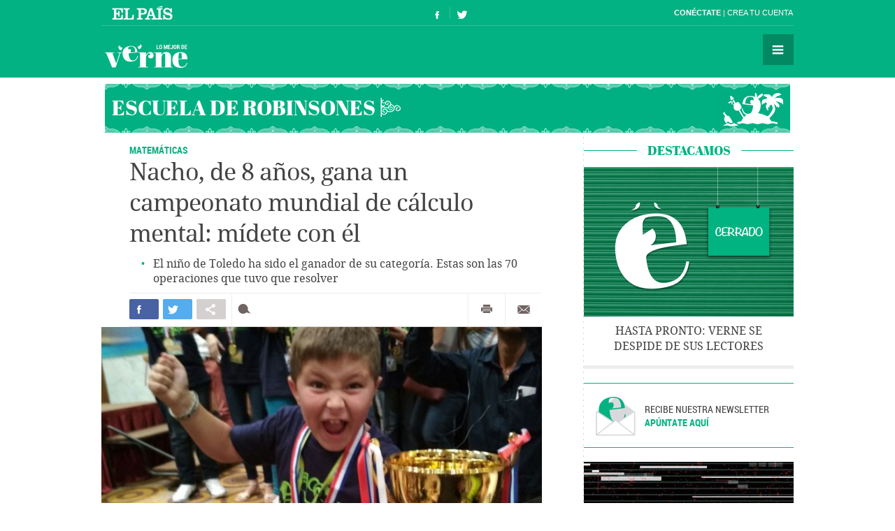

--- FILE ---
content_type: text/html; charset=UTF-8
request_url: https://verne.elpais.com/verne/2017/07/19/articulo/1500461856_108843.html
body_size: 11866
content:
<!DOCTYPE html>
<html lang="es">
<head>
<meta http-equiv="Content-Type" content="text/html; charset=utf8" />
<title> Nacho, de 8 años, gana un campeonato mundial de cálculo mental: mídete con él | Verne EL PA&Iacute;S</title>
<meta name="lang" content="es" />
<meta name="viewport" content="width=device-width,initial-scale=1, user-scalable=no" />
<meta name="author" content="Ediciones El País" />
<meta name="description" content="El niño de Toledo ha sido el ganador de su categoría. Estas son las 70 operaciones que tuvo que resolver." />
<meta name="keywords" content="nacho, 8, año, ganar, campeonato, mundial, cálculo, mental, medir, niño, toledo, haber, ser, ganador, categoría, 70, operación, tener, resolver" />
<meta name="date" scheme="W3CDTF" content="2017-07-20T10:31:23+02:00" />
<meta name="apple-mobile-web-app-capable" content="yes" />
<meta name="apple-mobile-web-app-status-bar-style" content="transparent" />
<meta name="mobile-web-app-capable" content="yes" />
<meta name="news_keywords" content="Matemáticas,Ciencias exactas,Ciencia"/>
<meta name="DC.title" lang="es" content="Nacho, de 8 años, gana un campeonato mundial de cálculo mental: mídete con él" />
<meta name="DC.description" lang="es" content="El niño de Toledo ha sido el ganador de su categoría. Estas son las 70 operaciones que tuvo que resolver." />
<meta name="DC.subject" lang="es" content="nacho, 8, año, ganar, campeonato, mundial, cálculo, mental, medir, niño, toledo, haber, ser, ganador, categoría, 70, operación, tener, resolver" />
<meta name="DC.date.issued" scheme="W3CDTF" content="2017-07-20" />
<meta name="DC.creator" content="Ediciones El País" />
<meta name="DC.publisher" content="Ediciones El País" />
<meta name="DC.date" scheme="W3CDTF" content="2017-07-20" />
<meta name="DC.language" scheme="RFC1766" content="es" />
<meta property="article:modified_time" content="2017-07-20T10:31:23+02:00" />
<meta property="article:publisher" content="https://www.facebook.com/verne.elpais" />
<meta property="article:published_time" content="2017-07-20" />
<meta property="article:section" content="articulo" />
<meta property="article:tag" content="Matemáticas" />
<meta property="article:tag" content="Ciencias exactas" />
<meta property="article:tag" content="Ciencia" />
<meta property="og:title" content="Nacho, de 8 años, gana un campeonato mundial de cálculo mental: mídete con él"/>
<meta property="og:description" content="El niño de Toledo ha sido el ganador de su categoría. Estas son las 70 operaciones que tuvo que resolver."/>
<meta property="og:image" content="https://ep01.epimg.net/verne/imagenes/2017/07/19/articulo/1500461856_108843_1500539279_rrss_normal.jpg"/>
<meta property="og:image:width" content="720">
<meta property="og:image:height" content="377">
<meta property="og:updated_time" content="2017-07-20T10:31:23+02:00" />
<meta property="og:url" content="https://verne.elpais.com/verne/2017/07/19/articulo/1500461856_108843.html" />
<meta property="og:type" content="article"/>
<meta property="og:site_name" content="Verne"/>
<meta property="fb:pages"      content="778087035581065" />
<meta property="fb:app_id" content="94039431626"/>
<meta property="twitter:card" content="summary_large_image" />
<meta property="twitter:site" content="@verne" />
<link rel="alternate" href="https://ep00.epimg.net/rss/verne/portada.xml" type="application/rss+xml" title="RSS de la portada de Verne"/>
<link rel="apple-touch-icon-precomposed" href="//ep01.epimg.net/verne/iconos/v1.x/v1.0/logos/ico_app.png" />
<link rel="shortcut icon" sizes="196x196" href="//ep01.epimg.net/verne/iconos/v1.x/v1.0/logos/ico_app.png" />
<link rel="canonical" href="https://verne.elpais.com/verne/2017/07/19/articulo/1500461856_108843.html" />
<link rel="amphtml" href="https://verne.elpais.com/verne/2017/07/19/articulo/1500461856_108843.amp.html" />
<link rel="icon" href="//ep01.epimg.net/verne/iconos/v1.x/v1.0/logos/favicon.ico" type="image/png" />
<script language="javaScript" type="text/javascript">
var c_title         = encodeURIComponent('Nacho, de 8 años, gana un campeonato mundial de cálculo mental: mídete con él');
var c_via           = '@verne';
    c_via           = c_via.split('@');
    c_via           = c_via[1];
var c_url           = 'https://verne.elpais.com/verne/2017/07/19/articulo/1500461856_108843.html/verne/2017/07/19/articulo/1500461856_108843.html';
var c_media         = 'https://ep01.epimg.net/verne/imagenes/2017/07/19/articulo/1500461856_108843_1500539279_rrss_normal.jpg';
var c_description   = 'El niño de Toledo ha sido el ganador de su categoría. Estas son las 70 operaciones que tuvo que resolver.';
var c_idioma        = 'es';
var url_cache       = '';
</script>
<link href="//ep01.epimg.net/verne/estilos/v1.x/v1.0/comunes.css"  rel="stylesheet" />
<link href="//ep01.epimg.net/verne/estilos/v1.x/v1.0/noticia.css"  rel="stylesheet" />
<link href="//ep01.epimg.net/verne/estilos/v1.x/v1.0/imprimir.css" media="print" rel="stylesheet" />
<!--[if lt IE 9]> <script type="text/javascript" src="//ep01.epimg.net/verne/js/v1.x/v1.0/html5.js"></script> <link rel="stylesheet" href="//ep01.epimg.net/verne/estilos/v1.x/v1.0/ie.css"/> <![endif]--> 
<script type="text/javascript" src="//ep01.epimg.net/verne/js/v1.x/v1.0/noticia.js"></script>
<script type="text/javascript" src="//ep01.epimg.net/verne/js/v1.x/v1.0/noticia_pasapasa.js"></script>
<script type="text/javascript" src="//ep01.epimg.net/verne/js/v1.x/v1.0/funciones.js"></script>
<script type="text/javascript" src="//ep01.epimg.net/js/comun/ll/lazyload.min.js"></script>
<script type="text/javascript">
//<![CDATA[
	var videoPublicityDown = false;
	var videoFuente = "0";
	var url_cache = "//ep02.epimg.net";
	var url_reproductor_epet = "/reproductores/playerVERNE.swf";
	var css_multimedia = "//ep00.epimg.net/estilos/multimedia/multimedia_verne.css";

	var UrlPublicidad = "//pubads.g.doubleclick.net/gampad/ads?sz=640x480&iu=%2F7811748%2Felpais_web%2Fplayer_video%2Fflash&ciu_szs=&impl=s&gdfp_req=1&env=vp&output=vast&correlator={random}&unviewed_position_start=1&description_url=[description_url]";
	var UrlPublicidadOveron = "//pubads.g.doubleclick.net/gampad/ads?sz=640x480&iu=%2F7811748%2Foveron_player%2Felpais_web%2Fflash&ciu_szs=&impl=s&gdfp_req=1&env=vp&output=vast&correlator={random}&unviewed_position_start=1&description_url=[description_url]";

	var publicidad_HTML5 = true;
	var postroll_HTML5 = true;
	var marcado_logtrust = true;
	var MPEP_responsive = true;
	var prebidVideoPEP = true;

	var mediateca_activo_PEP = true;
	//var simplemediaplayer_mediateca_PEP = "//playertop.elpais.com/psdmedia/media/simple/js/SimpleMediaPlayer.youtube.js"
	//var simplemediaplayer_mediateca_PEP = "//playertop.elpais.com/psdmedia/media/simple/js/SimpleMediaPlayer.youtube2.js"

	var DFP_agrupados = 'escuela_de_robinsones_a';
	var listado_norm_tags = 'matematicas_a,ciencias_exactas_a,ciencia_a,escuela_de_robinsones_a';
	var DFP_tags = ["matematicas_a","ciencias_exactas_a","ciencia_a","escuela_de_robinsones_a"];
	var listado_id_tags = '57147,23023,23019,151879';
	var listado_id_autores = '103325';
	var listado_norm_autores = 'mari_luz_peinado_a';

	var referrer = document.referrer;
	if (referrer.indexOf("//t.co/") > -1 || (referrer.indexOf("twitter.com") > 0 && referrer.indexOf("twitter.com") < 30) )
	{
		if (typeof(DFP_tags) != "undefined")
			DFP_tags.push("fromtwitter");
		else
			var DFP_tags = ["fromtwitter"];
	}

	var reg_ref_noticia = /http.?:\/\/[^\/]*\/[^\/]*\/\d+\/\d+\/\d+\/[^\/]*\/(.*?)\.html/i;
	var result_rrn = reg_ref_noticia.exec(document.location.href);
	if (result_rrn)
	{
		if (typeof(DFP_tags) != "undefined")
			DFP_tags.push(result_rrn[1]);
		else
			var DFP_tags = [result_rrn[1]];
	}

//]]>
</script>
<script language="Javascript" type="text/javascript" src="//ep01.epimg.net/js/comun/cx/recomendador.min.js"></script></head>
<body id="noticia" class="noticia" itemscope itemtype="https://schema.org/WebPage"><div id="pxlhddncntrl" style="display:none"><script src="//ep00.epimg.net/js/prisa/user.min.js?i=1"></script><script src="//ep00.epimg.net/verne/js/v1.x/v1.0/user.min.js?v=1"></script><script src="//ep00.epimg.net/js/comun/avisopcdidomi2.js"></script><script src="//ep00.epimg.net/js/gdt/0681c221600c/a81a11db86dc/launch-f2b3c876fe9c.min.js"></script><script src="//ep00.epimg.net/verne/js/comun/comun.min.js"></script><script src="//ep00.epimg.net/verne/js/comun/suggest.js"></script><script src="https://arcsubscriptions.elpais.com/shareSession.js"></script></div><script src="//ep00.epimg.net/js/comun/ll/lazyload.min.js"></script>
<!--== .contenedor ini ==-->
<script type="text/javascript" src="https://ak-ads-ns.prisasd.com/slot/elpais/slot.js"></script>
<div id="AdsCode" style="display:none">
<script type="text/javascript"> 
if (typeof (PBS) != "undefined") {
    var gtpdivid = 'elpais_gpt',
        gtpadunit = 'elpais_verne_tipoacceso/articulo',
        huecosPBS = {},
        listadoKW = [],
        lo_bit = "",
        ls_publi_tipo_acceso = (dispositivoMovil && dispositivoMovil == true) ? 'mob' : 'web';
    gtpadunit = gtpadunit.replace('tipoacceso', ls_publi_tipo_acceso);
    if (typeof (DFP_tags) != "undefined")
        listadoKW = DFP_tags;

    var la_kw_edicion_y_pais = ['p_', 'g_default'];
    listadoKW = listadoKW.concat(la_kw_edicion_y_pais);

    var pbs_dimensiones = EPETBrowserDims();

    if (pbs_dimensiones.ancho >= 980) {
        huecosPBS = {
            "skin": true,
            "ldb1": [
                [728, 90],
                [970, 90],
                [980, 90],
                [980, 180],
                [980, 250]
            ],
            "ldb2": [
                [728, 90],
                [980, 90]
            ],
            "mpu1": [
                [300, 250],
                [300, 600]
            ],
            "mpu2": [
                [300, 250],
                [300, 600]
            ]
        };
    } else if (pbs_dimensiones.ancho >= 728) {
        huecosPBS = {
            "skin": true,
            "ldb1": [
                [728, 90]
            ],
            "ldb2": [
                [728, 90]
            ],
            "mpu1": [
                [300, 250],
                [300, 600]
            ],
            "mpu2": [
                [300, 250],
                [300, 600]
            ]
        };
    } else {
        huecosPBS = {
            "mldb1": [
                [320, 50],
                [320, 100]
            ]
        };

        lo_bit = [{
            sel: '#cuerpo_noticia > p, #cuerpo > p',
            min: 2,
            cls: "publi_luto_vertical",
            pos: {
                'mpu1': [1, [
                    [300, 600],
                    [300, 250]
                ]],
                'mpu2': [4, [300, 250]],
                'mpu3': [6, [300, 250]]
            }
        }];
    }

    var la_opciones_publicidad = {
        asy: true,
        adunit: gtpadunit,
        divid: gtpdivid,
        key: {
            pbskey: listadoKW
        },
        ads: huecosPBS,
        ced: true,
        viT: {
            "sel": '#cuerpo_noticia > p, #cuerpo > p',
            "c": {
                "ch": 300,
                "el": 2,
                "mb": "20px",
                "f": "1D",
                "fc": "fr_pbs_VAST"
            }
        }
    };

    if (lo_bit != "") {
        la_opciones_publicidad["biT"] = lo_bit;
    }

    PBS.setAds(la_opciones_publicidad);

} else
    var PBS = {
        display: function () {}
    };
    </script>  
</div>
<div class="envoltorio_publi estirar">
<script type='text/javascript'>
  if (pbs_dimensiones.ancho >= 728) {
  document.write("<div id='elpais_gpt-INTER'> <script type='text/javascript'> PBS.display('INTER');<\/script></div><div id='elpais_gpt-SKIN'><script type='text/javascript'>PBS.display('SKIN');<\/script></div>");
  }
</script>
</div>
<div class="contenedor estirar">
<div class="envoltorio_publi estirar">
<script type='text/javascript'>
	if (gtpadunit.indexOf('_mob') == -1)
		document.write("<div id='elpais_gpt-LDB1' class='publi_luto_vertical'><script type='text/javascript'>PBS.display('LDB1');<\/script></div>");
	else
		document.write("<div id='elpais_gpt-MLDB1' class='publi_luto_vertical'><script type='text/javascript'>PBS.display('MLDB1');<\/script></div>");
</script>
</div>
<header id="cabecera" class="cabecera cabecera_fija" itemscope="" itemtype="https://schema.org/WPHeader">
<div class="interior estirar">
<div class="contenedor_barra_superior">
<div class="barra_superior estirar">
<div class="contenedor_izquierda">
<a href="//elpais.com" class="el_pais">El País</a>
</div>
<div class="contenedor_derecha">
<div class="usuario">
<div class="fuera estirar" id="boton_usuario">
<a href="https://elpais.com/subscriptions/#/sign-in?prod=VERNE&o=CABEP&backURL=https%3A%2F%2Fverne.elpais.com%2Fverne%2F2017%2F07%2F19%2Farticulo%2F1500461856_108843.html" id="botonIniciarSesion" class="boton iniciar_sesion" title="Con&eacute;ctate">Con&eacute;ctate</a>
<a href="https://elpais.com/subscriptions/#/register?prod=VERNE&o=CABEP&backURL=https%3A%2F%2Fverne.elpais.com%2Fverne%2F2017%2F07%2F19%2Farticulo%2F1500461856_108843.html" class="boton registro">Crea tu cuenta </a>
</div>
</div>
</div>
</div>
</div>
<span class="logo" itemscope itemtype="https://data-vocabulary.org/Breadcrumb"><a itemprop="url title" href="//verne.elpais.com">Verne</a></span>
<ul class="siguenos_en estirar">
<li class="facebook"><a href="https://www.facebook.com/verne.elpais">Síguenos en Facebook</a></li>
<li class="twitter"><a href="https://twitter.com/verne">Síguenos en Twitter</a></li>
</ul>
<div class="contenedor_menu">
<div class="menu" id="menu">
<button id="desplegar_menu" class="boton desplegar_menu">Secciones</button>
<div class="navegacion estirar" itemscope="" itemtype="https://schema.org/SiteNavigationElement">
<ul class="ediciones">
<li class=""> <a href="/s/set_verne_espana.html">Edición España</a></li>
<li class=""> <a href="/s/set_verne_mexico.html">Edición México</a></li>
</ul>
<div class="contenedor_listado_temas estirar">
<p><span>Explora nuestras historias</span> por temas</p>
<ul class="listado_temas estirar">
<li itemprop="name"><a href="//verne.elpais.com/agr/lo_mejor_de_verne/a/" itemprop="url">Lo mejor de Verne</a></li>
<li itemprop="name"><a href="//verne.elpais.com/agr/mil_voces/a/" itemprop="url">Mil Voces</a></li>
<li itemprop="name"><a href="//verne.elpais.com/agr/en_primera_persona/a/" itemprop="url">En 1º persona</a></li>
<li itemprop="name"><a href="//verne.elpais.com/tag/bulos_internet/a/" itemprop="url">Bulos</a></li>
<li itemprop="name"><a href="//verne.elpais.com/agr/tu_cerebro_y_tu/a/" itemprop="url">Tu cerebro y tú</a></li>
<li itemprop="name"><a href="//verne.elpais.com/agr/la_historia_detras_de/a/" itemprop="url">La historia detrás de...</a></li>
<li itemprop="name"><a href="//verne.elpais.com/tag/viral_internet/a/" itemprop="url">Virales</a></li>
<li itemprop="name"><a href="//verne.elpais.com/agr/en_linea/a/" itemprop="url">En línea</a></li>
<li itemprop="name"><a href="//verne.elpais.com/tag/humor/a/" itemprop="url">Humor</a></li>
<li itemprop="name"><a href="//verne.elpais.com/tag/video/a/" itemprop="url">Vídeos</a></li>
<li itemprop="name"><a href="//verne.elpais.com/agr/filosofia_inutil/a/" itemprop="url">Filosofía inútil</a></li>
<li itemprop="name"><a href="//verne.elpais.com/agr/la_carta_de_verne/a/" itemprop="url">La carta de Verne</a></li>
</ul>
</div>
<div id="capaBuscarTemas" class="capa_buscar_temas">
<div class="eleccion_temas estirar">
<form>
<input id="busqueda" type="search" class="temas" placeholder="Buscar cosas">
<div class="desplegable_temas" style="visibility: hidden; z-index: 10500; position: absolute;">
<ul>
<li class="reposo autor">Al<strong>asd</strong>air Fotheringham</li>
<li class="reposo">Al<strong>asd</strong>air Fraser</li>
<li class="reposo">Cecilia G<strong>asd</strong>ia</li>
<li class="reposo">Guardia Revolucionaria</li>
<li class="reposo">Jaume M<strong>asd</strong>eu</li>
<li class="reposo autor">Jordi Plan<strong>asd</strong>emunt</li>
<li class="encima">Jordi Plan<strong>asd</strong>emunt</li>
<li class="reposo">José Banús M<strong>asd</strong>eu</li>
<li class="reposo">Lawrence K<strong>asd</strong>an</li>
<li class="reposo">N<strong>ASD</strong>AQ</li>
<li class="reposo">R<strong>ASD</strong></li>
</ul>
</div>
<p class="ejemplo">Ejemplo: <em>Podemos, Twitter</em></p>
</form>
<script>new EPETSuggestTag(document.getElementById('busqueda'));</script>
</div>
</div>
<!--== .capa_buscar_temas ==-->
<div class="usuario">
<div class="fuera estirar" id="boton_usuario">
<a href="https://elpais.com/subscriptions/#/sign-in?prod=VERNE&o=CABEP&backURL=https%3A%2F%2Fverne.elpais.com%2Fverne%2F2017%2F07%2F19%2Farticulo%2F1500461856_108843.html" id="botonIniciarSesion" class="boton iniciar_sesion" title="Con&eacute;ctate">Con&eacute;ctate</a>
<a href="https://elpais.com/subscriptions/#/register?prod=VERNE&o=CABEP&backURL=https%3A%2F%2Fverne.elpais.com%2Fverne%2F2017%2F07%2F19%2Farticulo%2F1500461856_108843.html" class="boton registro">Crea tu cuenta </a>
</div>
</div>
<div class="barra_enlaces"><a href="//verne.elpais.com/estaticos/quienes-somos/">Quiénes somos</a> 
<a href="https://plus.elpais.com/newsletters/lnp/1/318/?prm=home_landingnwl_verne">Newsletter</a>
</div>
</div>
<!--== .navegacion ==-->
</div>
</div>
</div>
</header>
<div class="contenido estirar">
<style>
/* close commented backslash hack */
.contenedor_encabezado{display:none;}
.cab_robinsones {max-width:980px; display:block; margin:15px auto; min-height:70px;  position: relative; background:url(https://ep00.epimg.net/estaticos/2015/07/verne-escuela-de-robinsones/fondo.png) repeat-x 0 0;}
.cab_robinsones h2 {display: block; float: left; display: inline; margin: 19px 10px 0 10px; padding: 0; color: #fff; font-family: "Abril Fatface",serif; font-size: 30px; line-height: 30px; text-transform: uppercase; background:url(https://ep00.epimg.net/estaticos/2015/07/verne-escuela-de-robinsones/det-logo.png) no-repeat center right; padding-right: 36px;}
.cab_robinsones h2 a{color: #fff; text-decoration: none;}
.cab_robinsones img {display: block;height: 51px; float: right; display: inline; max-width: 97px; margin: 10px 10px 0 0; width: 100%;}
@media (max-width: 580px) {
.cab_robinsones {background: #00AE82; min-height:50px;}
.cab_robinsones img{display: none;}
.cab_robinsones h2{font-size: 20px; margin-top:10px; }
}
</style>
<div class="cab_robinsones" itemscope="itemscope" itemtype="http://data-vocabulary.org/Breadcrumb">
<h2>
<a href="http://verne.elpais.com/agr/escuela_de_robinsones/a" alt="Escuela de Robinsones">Escuela de Robinsones</a>
</h2>
<img onload="lzld(this)" src="//ep00.epimg.net/t.gif" data-src="https://ep00.epimg.net/estaticos/2015/07/verne-escuela-de-robinsones/verne.png" alt="Verne">
</div>
<main class="principal" id="principal">
<article class="articulo_completo" itemscope itemtype="https://schema.org/Article">
<div class="envoltorio estirar">
<div class="contenido">
<header class="encabezado">
<div class="antetitulo"><span class="enlace"><a class="enlace" href="//verne.elpais.com/tag/matematicas/a" title="MATEMÁTICAS">MATEMÁTICAS</a></span></div>
<h1 id="titulo_noticia" itemprop="name headline" class="titulo">Nacho, de 8 años, gana un campeonato mundial de cálculo mental: mídete con él</h1>
<div id="subtitulo_noticia">
<h2  itemprop="alternativeHeadline"  class="subtitulo">El niño de Toledo ha sido el ganador de su categoría. Estas son las 70 operaciones que tuvo que resolver</h2>
</div>
</header>
<div class="barra_compartir estirar">
<ul class="redes estirar" id="compartir_social_superior">
<li class="facebook"><button id="superior_fb" class="boton estirar"><span class="ico">Compartir en Facebook</span> <span class="contador" id="fbnumsuperior_"></span></button></li>
<li class="twitter"><button id="superior_twit" class="boton estirar"><span class="ico">Compartir en Twiter</span> <span class="contador" id="tnumsuperior_"></span></button></li>
<li class="mas"><button class="boton boton_capa_mas" id="boton_capa_mas_superior">Compartir en otras redes</button>
<div class="capa capa_mas estirar" id="capa_mas_superior"> <button class="boton cerrar" id="cerrar_capa_mas_superior">Cerrar</button>
<ul class="estirar">
<li class="googleplus"><button id="superior_gp" class="boton estirar"><span class="ico">Google Plus</span></button></li>
<li class="linkedin"><button id="superior_linkedin" class="boton estirar"><span class="ico">LinkedIn</span></button></li>
<li class="pinterest"><button id="superior_pinit" class="boton estirar"><span class="ico">Pinterest</span></button></li>
</ul>
</div>
</li>
<li class="comentarios " id="li_comentarios_noticia_superior_1500538598-52554a582c114953b6e7f3d89c8f9914"><a href="#bloque_comentarios" class="boton estirar" title="Ver comentarios"  id="enlace_num_comentarios_header_superior_1500538598-52554a582c114953b6e7f3d89c8f9914"><span class="ico">Comentar</span> <span class="contador" id="num_comentarios_header_superior_1500538598-52554a582c114953b6e7f3d89c8f9914"></span> </a></li>
</ul>
<ul class="varios estirar">
<li class="imprimir"><a id='superior_bomn_imprimir' href="javascript:print();" class="boton">Imprimir</a></li>
<li class="enviar_correo"><button  id="superior_enviar" class="boton boton_enviar_correo">Enviar por correo</button>
<div id="superior_capaEnviarCorreo" class="capa capa_enviar_correo" style="display: none;"></div> 
<script>
    new EPETTwitter ( document.getElementById('superior_twit'), document.getElementById('tnumsuperior_'), params );
    new EPETFacebook ( document.getElementById('superior_fb'), document.getElementById('fbnumsuperior_'), params );
    new EPETGooglePlus ( document.getElementById('superior_gp'), params );
    new EPETLinkedin ( document.getElementById('superior_linkedin'), params );
    new EPETPinterest ( document.getElementById('superior_pinit'), params );
</script>
</li>
</ul>
</div>
<figure class="foto centro" itemprop="image" itemscope itemtype="https://schema.org/ImageObject">
<meta itemprop="url" content="https://ep01.epimg.net/verne/imagenes/2017/07/19/articulo/1500461856_108843_1500473071_noticia_normal.jpg"/>
<img onload="lzld(this)" src="//ep00.epimg.net/t.gif" data-src="//ep01.epimg.net/verne/imagenes/2017/07/19/articulo/1500461856_108843_1500473071_noticia_normal.jpg" width="630" height="449" title="Nacho y su trofeo" alt="Nacho y su trofeo">
<figcaption itemprop="description" class="pie"> Nacho y su trofeo. <span itemprop="author" class="autor">ALOHA España</span> </figcaption>
</figure>
<div class="barra_meta">
<meta content="2017-07-20T10:31:23+02:00" itemprop="datePublished">
<a href="/autor/mari_luz_peinado/a/" class="autor" itemprop="author" title="Ver todas las noticias de Mari Luz Peinado">	Mari Luz Peinado
</a>
<time datetime="2017-07-20T10:31:23+02:00" itemprop="dateModified" class="actualizado">  <a href="/tag/fecha/20170720" title="Ver todas las noticias de esta
fecha">20 JUL 2017 - 10:31 <abbr title="Central European Summer Time">CEST</abbr></a></time>
</div>
<!--== .meta ==-->
<div class="cuerpo" itemprop="articleBody" id="cuerpo_noticia">
<p>Este artículo va a abochornarte mucho si eres incapaz de hacer una suma de tres cifras de cabeza. O a lo mejor te anima a poner a tu cerebro a hacer deporte. El domingo 16 de julio, un niño toledano de 8 años, Ignacio Bravo, ganó un concurso internacional de cálculo mental en su categoría. El ejercicio consistía en completar 70 cálculos matemáticos en cinco minutos. Nacho, que es como le llama su familia y amigos, completó 67 y de manera correcta.</p>
<p>Nacho era el único representante español en la competición, en la que participaron más de 600 niños de 13 países. El campeonato, que se celebró en Kuala Lumpur, está organizado por <a href="https://www.alohaspain.com/es/">ALOHA Mental Arithmetic</a>, un programa para niños de entre 5 y 13 años en el que se practican ejercicios de lógica, cálculo y otras habilidades. Nació en 1993 en Malasia, en España aterrizó en 2009 y <a href="//elpais.com/sociedad/2013/03/26/actualidad/1364320266_403830.html">suma miles de alumnos</a>.</p>
<p>La categoría en la que participaba Nacho era el nivel 5 de 10 y está compuesta por operaciones de sumas, restas, multiplicaciones y divisiones. Solo pueden utilizar - si ellos quieren- <a href="https://www.google.es/search?q=%C3%A1baco+japon%C3%A9s&amp;client=firefox-b-ab&amp;tbm=vid&amp;source=lnms&amp;sa=X&amp;ved=0ahUKEwiEhL7sv5XVAhUCVhoKHXFqBjoQ_AUICygC&amp;biw=2160&amp;bih=1428&amp;dpr=0.9">un ábaco japonés</a>, un instrumento que utilizan en sus clases. Según avanza el nivel, aumenta la dificultad. En el campeonato de Malasia, la ganadora del nivel más alto fue Sreeja Mahajan, una niña de 9 años de nacionalidad india. <a href="//internacional.elpais.com/internacional/2017/07/19/mexico/1500425205_661883.html">Los participantes mexicanos también tuvieron buenos resultados</a> en sus categorías y hasta el presidente Peña Nieto los ha felicitado a través de su cuenta de Twitter.</p>
<p>Podría decirse que Nacho, alumno del colegio Valparaíso de Toledo, es casi un experto en estas pruebas. Ha ganado durante tres años consecutivos el campeonato regional de cálculo de Aloha y en el campeonato nacional de este año fue segundo en su categoría.</p>
<p dir="ltr">Hemos adaptado una prueba del nivel a la que se enfrentó Nacho para retar a nuestros lectores: 70 operaciones en 5 minutos sin ayuda de calculadora. Son sumas, restas, multiplicaciones y divisiones. (Una pista: si no hay símbolo, se suma siempre. El símbolo + se obvia para ganar agilidad y rapidez en el cálculo). También puedes descargarte <a href="//ep00.epimg.net/descargables/2017/07/19/492d747ac943c67bcf09d26a626ed872.pdf">en este enlace</a> la prueba completa (pdf, 2,7 MB). Y en <a href="//ep00.epimg.net/descargables/2017/07/19/4eb996b555ac961269547c8af79408ac.pdf">este otro</a>, con las soluciones (pdf, 3 MB). Si te desmotivas, mejor no vamos a recordarte que este es solo el nivel 5...</p>
<div id="sumario_1|html" class="centro">
<a name="sumario_1"></a>
<script type="text/javascript" src="//cdn.playbuzz.com/widget/feed.js"></script>
<div class="pb_feed" data-embed-by="efb54fa0-3179-47c9-9d18-b56f3cc947c3" data-item="319b40b5-300b-4584-8813-0195ff0e12ea" data-recommend="false" data-game-info="false" data-comments="false" data-shares="false" data-version="2"></div>
<script type="text/javascript" src="//cdn.playbuzz.com/widget/feed.js"></script>
</div>
<div id="sumario_2|html" class="centro">
<a name="sumario_2"></a>
<script type="text/javascript" src="//cdn.playbuzz.com/widget/feed.js"></script>
<div class="pb_feed" data-embed-by="efb54fa0-3179-47c9-9d18-b56f3cc947c3" data-item="67746802-e88a-43f5-8c37-327440a779ee" data-recommend="false" data-game-info="false" data-comments="false" data-shares="false" data-version="2"></div>
<script type="text/javascript" src="//cdn.playbuzz.com/widget/feed.js"></script>
</div>
<p class="nota_pie">* También puedes seguirnos en <a href="https://www.instagram.com/verne.elpais/">Instagram</a> y <a href="https://flipboard.com/@VerneElPais">Flipboard</a>. ¡No te pierdas lo mejor de Verne!</p>                    </div>
<div class="barra_compartir estirar">
<ul class="redes estirar" id="compartir_social_inferior">
<li class="facebook"><button id="inferior_fb" class="boton estirar"><span class="ico">Compartir en Facebook</span> <span class="contador" id="fbnuminferior_"></span></button></li>
<li class="twitter"><button id="inferior_twit" class="boton estirar"><span class="ico">Compartir en Twiter</span> <span class="contador" id="tnuminferior_"></span></button></li>
<li class="mas"><button class="boton boton_capa_mas" id="boton_capa_mas_inferior">Compartir en otras redes</button>
<div class="capa capa_mas estirar" id="capa_mas_inferior"> <button class="boton cerrar" id="cerrar_capa_mas_inferior">Cerrar</button>
<ul class="estirar">
<li class="googleplus"><button id="inferior_gp" class="boton estirar"><span class="ico">Google Plus</span></button></li>
<li class="linkedin"><button id="inferior_linkedin" class="boton estirar"><span class="ico">LinkedIn</span></button></li>
<li class="pinterest"><button id="inferior_pinit" class="boton estirar"><span class="ico">Pinterest</span></button></li>
</ul>
</div>
</li>
<li class="comentarios " id="li_comentarios_noticia_inferior_1500538598-52554a582c114953b6e7f3d89c8f9914"><a href="#bloque_comentarios" class="boton estirar" title="Ver comentarios"  id="enlace_num_comentarios_header_inferior_1500538598-52554a582c114953b6e7f3d89c8f9914"><span class="ico">Comentar</span> <span class="contador" id="num_comentarios_header_inferior_1500538598-52554a582c114953b6e7f3d89c8f9914"></span> </a></li>
</ul>
<ul class="varios estirar">
<li class="imprimir"><a id='inferior_bomn_imprimir' href="javascript:print();" class="boton">Imprimir</a></li>
<li class="enviar_correo"><button  id="inferior_enviar" class="boton boton_enviar_correo">Enviar por correo</button>
<div id="inferior_capaEnviarCorreo" class="capa capa_enviar_correo" style="display: none;"></div> 
<script>
    new EPETTwitter ( document.getElementById('inferior_twit'), document.getElementById('tnuminferior_'), params );
    new EPETFacebook ( document.getElementById('inferior_fb'), document.getElementById('fbnuminferior_'), params );
    new EPETGooglePlus ( document.getElementById('inferior_gp'), params );
    new EPETLinkedin ( document.getElementById('inferior_linkedin'), params );
    new EPETPinterest ( document.getElementById('inferior_pinit'), params );
</script>
</li>
</ul>
</div>
</div>
<!--== .patrocinio ==-->
<div class="enlaces_abajo estirar">
<section class="enlaces">
<p class="sigue_leyendo">Sigue leyendo</p>
<ul class="listado_enlaces">
<li class="confoto">
<figure itemprop="image" itemscope="" itemtype="https://schema.org/Photograph" class="foto">
<meta itemprop="url" content="https://ep01.epimg.net/verne/imagenes/2017/07/19/articulo/1500461856_108843_1500545361_noticiarelacionadaprincipal_normal.jpg">
<a href="//verne.elpais.com/verne/2017/03/14/articulo/1489510090_287916.html" title="">
<img width="486" height="347" onload="lzld(this)" src="//ep00.epimg.net/t.gif" data-src="//ep01.epimg.net/verne/imagenes/2017/07/19/articulo/1500461856_108843_1500545361_noticiarelacionadaprincipal_normal.jpg" alt="" title="">
</a>
</figure>
<a href="//verne.elpais.com/verne/2017/03/14/articulo/1489510090_287916.html"  >¿Tú también te habrías llevado el bote de Pasapalabra a la primera como Julio Escartín? </a>			</li>
<li class="confoto">
<figure itemprop="image" itemscope="" itemtype="https://schema.org/Photograph" class="foto">
<meta itemprop="url" content="https://ep01.epimg.net/verne/imagenes/2017/07/19/articulo/1500461856_108843_1500461916_noticiarelacionadaprincipal_normal.jpg">
<a href="//verne.elpais.com/verne/2017/06/15/articulo/1497520592_060295.html" title="">
<img width="486" height="347" onload="lzld(this)" src="//ep00.epimg.net/t.gif" data-src="//ep01.epimg.net/verne/imagenes/2017/07/19/articulo/1500461856_108843_1500461916_noticiarelacionadaprincipal_normal.jpg" alt="" title="">
</a>
</figure>
<a href="//verne.elpais.com/verne/2017/06/15/articulo/1497520592_060295.html"  >Esta pregunta es una trampa de lógica </a>			</li>
</ul>
</section>
</div>
<div class="barra_etiquetas estirar">
<p class="archivado_en">Archivado en:</p>
<div class="contenedor_listado_etiquetas desplegado" id="contenedorLista376">
<ul class="listado_etiquetas estirar">
<li><a href="/tag/matematicas/a/" title="Ver m&aacute;s noticias de [Matemáticas]">Matemáticas</a></li>
<li><a href="/tag/ciencias_exactas/a/" title="Ver m&aacute;s noticias de [Ciencias exactas]">Ciencias exactas</a></li>
<li><a href="/tag/ciencia/a/" title="Ver m&aacute;s noticias de [Ciencia]">Ciencia</a></li>
</ul>
</div> 
</div> 
<script>
if (typeof EPETshowHideTags == 'function') {

    EPETshowHideTags('contenedorLista376');

}
</script>
</article>
</main>
<aside class="secundaria" itemscope itemtype="https://schema.org/WPSideBar">
<section id="destacadas" class="bloque bloque_destacadas estirar" data-vr-zone="Noticias destacadas">
<h3 itemprop="name" class="encabezado"><span class="sin_enlace">DESTACAMOS</span></h3>
<div class="envoltorio estirar">
<article id="verne-articulo-1614682425_888407" class="articulo " itemtype="https://schema.org/Article" itemscope="itemscope" data-vr-contentbox="">
<div class="interior estirar">
<figure class="foto" itemtype="https://schema.org/ImageObject" itemscope="" itemprop="image">
<meta content="https://ep01.epimg.net/verne/imagenes/2021/03/02/articulo/1614682425_888407_1614876067_miniatura_normal.gif" itemprop="url">
<a href="/verne/2021/03/02/articulo/1614682425_888407.html"><img width="300" height="214" alt="" onload="lzld(this)" src="//ep00.epimg.net/t.gif" data-src="//ep01.epimg.net/verne/imagenes/2021/03/02/articulo/1614682425_888407_1614876067_miniatura_normal.gif"></a>
</figure>
<div class="antetitulo">
<a href="//verne.elpais.com/agr/la_historia_detras_de/a" class="enlace">VERNE</a>
</div>
<h2 itemprop="name headline" class="titulo"><a itemprop="url" href="/verne/2021/03/02/articulo/1614682425_888407.html">Hasta pronto: Verne se despide de sus lectores</a></h2>
</div>  
</article>
<div class="bloque_newsletter">
<div class="interior">
<img width="58" height="56" alt="Icono newsletter Verne" onload="lzld(this)" src="//ep00.epimg.net/t.gif" data-src="//ep01.epimg.net/verne/iconos/v1.x/v1.0/varios/ico-news-verne.svg">
<div class="texto">
<p>Recibe nuestra newsletter</p>
<p class="llamada_accion"><a href="https://plus.elpais.com/newsletters/lnp/1/318/?prm=not_landingnwl_verne"><strong>Apúntate aquí</strong></a></p>
</div>
</div>
</div>
<div class="envoltorio_publi estirar">
<div id='elpais_gpt-MPU1' class='publi_luto_horizontal'>
<script type='text/javascript'>
            if (gtpadunit.indexOf('_mob') == -1) {
			    PBS.display('MPU1');
            }
		</script>
</div>
</div>
<article id="verne-articulo-1614687109_114497" class="articulo " itemtype="https://schema.org/Article" itemscope="itemscope" data-vr-contentbox="">
<div class="interior estirar">
<figure class="foto" itemtype="https://schema.org/ImageObject" itemscope="" itemprop="image">
<meta content="https://ep01.epimg.net/verne/imagenes/2021/03/02/articulo/1614687109_114497_1614759391_miniatura_normal.jpg" itemprop="url">
<a href="/verne/2021/03/02/articulo/1614687109_114497.html"><img width="300" height="214" alt="" onload="lzld(this)" src="//ep00.epimg.net/t.gif" data-src="//ep01.epimg.net/verne/imagenes/2021/03/02/articulo/1614687109_114497_1614759391_miniatura_normal.jpg"></a>
</figure>
<div class="antetitulo">
<a href="//verne.elpais.com/agr/la_historia_detras_de/a" class="enlace">VERNE</a>
</div>
<h2 itemprop="name headline" class="titulo"><a itemprop="url" href="/verne/2021/03/02/articulo/1614687109_114497.html">Verne, nuestro gran medio digital</a></h2>
</div>  
</article>
<article id="verne-articulo-1614609518_909079" class="articulo " itemtype="https://schema.org/Article" itemscope="itemscope" data-vr-contentbox="">
<div class="interior estirar">
<figure class="foto" itemtype="https://schema.org/ImageObject" itemscope="" itemprop="image">
<meta content="https://ep01.epimg.net/verne/imagenes/2021/03/01/articulo/1614609518_909079_1614671545_miniatura_normal.jpg" itemprop="url">
<a href="/verne/2021/03/01/articulo/1614609518_909079.html"><img width="300" height="214" alt="" onload="lzld(this)" src="//ep00.epimg.net/t.gif" data-src="//ep01.epimg.net/verne/imagenes/2021/03/01/articulo/1614609518_909079_1614671545_miniatura_normal.jpg"></a>
</figure>
<div class="antetitulo">
<a href="//verne.elpais.com/tag/meme_internet/a" class="enlace">Memes</a>
</div>
<h2 itemprop="name headline" class="titulo"><a itemprop="url" href="/verne/2021/03/01/articulo/1614609518_909079.html">No digas adiós, di "maravillosa jugada": nos despedimos con nuestros memes favoritos</a></h2>
</div>  
</article>
<article id="verne-articulo-1613146356_847244" class="articulo " itemtype="https://schema.org/Article" itemscope="itemscope" data-vr-contentbox="">
<div class="interior estirar">
<figure class="foto" itemtype="https://schema.org/ImageObject" itemscope="" itemprop="image">
<meta content="https://ep01.epimg.net/verne/imagenes/2021/02/12/articulo/1613146356_847244_1613642246_miniatura_normal.jpg" itemprop="url">
<a href="/verne/2021/02/12/articulo/1613146356_847244.html"><img width="300" height="214" alt="" onload="lzld(this)" src="//ep00.epimg.net/t.gif" data-src="//ep01.epimg.net/verne/imagenes/2021/02/12/articulo/1613146356_847244_1613642246_miniatura_normal.jpg"></a>
</figure>
<div class="antetitulo antetitulo_bajoregistro">
<span></span>
</div>
<h2 itemprop="name headline" class="titulo"><a itemprop="url" href="/verne/2021/02/12/articulo/1613146356_847244.html">Los chistes han muerto, larga vida al meme</a></h2>
</div>  
</article>
</div> 
</section> 
<div class="envoltorio_publi estirar">
</div>
</aside>
<!--== .secundaria fin ==-->
</div> <!--== .contenido fin ==-->
<section class="caja caja_lo_mas_visto estirar">
<h3 class="encabezado"><a class="enlace" href="https://verne.elpais.com">Lo más visto en Verne</a></h3>
<div class="interior estirar">
<ol class="lista estirar">
<li class="estirar"><a href="https://verne.elpais.com/verne/2020/10/29/articulo/1603984413_194083.html" title="Ver Noticia">13 relatos cortos de terror para disfrutar de un Halloween de sofá, mantita y sustos</a></li>
<li class="estirar"><a href="https://verne.elpais.com/verne/2018/08/07/articulo/1533648886_908694.html" title="Ver Noticia">“Groenlandia ya no parece tan grande como África”: Google Maps muestra la Tierra como un globo</a></li>
<li class="estirar"><a href="https://verne.elpais.com/verne/2015/01/21/articulo/1421860773_040293.html" title="Ver Noticia">Estas son las 36 preguntas que conseguirán que te enamores</a></li>
<li class="estirar"><a href="https://verne.elpais.com/verne/2016/01/27/articulo/1453897011_477533.html" title="Ver Noticia">15 ilusiones ópticas que harán que no vuelvas a fiarte de tus propios ojos</a></li>
<li class="estirar"><a href="https://verne.elpais.com/verne/2015/08/04/articulo/1438683590_611299.html" title="Ver Noticia">Los 49 peores chistes de la historia</a></li>
<li class="estirar"><a href="https://verne.elpais.com/verne/2020/03/02/articulo/1583139285_722630.html" title="Ver Noticia">Descubre cuántas personas nacieron el mismo día que tú</a></li>
<li class="estirar"><a href="https://verne.elpais.com/verne/2020/02/06/mexico/1580950481_339012.html" title="Ver Noticia">20 mapas que muestran cómo ha cambiado el territorio de México desde la Independencia</a></li>
<li class="estirar"><a href="https://verne.elpais.com/verne/2016/08/09/articulo/1470757698_679060.html" title="Ver Noticia">Lo que tu pasaporte dice de ti</a></li>
<li class="estirar"><a href="https://verne.elpais.com/verne/2015/04/22/articulo/1429704573_761260.html" title="Ver Noticia">7 juegos clásicos de lógica para ponerte a prueba</a></li>
<li class="estirar"><a href="https://verne.elpais.com/verne/2020/07/31/articulo/1596189253_007134.html" title="Ver Noticia">¿Cuántas piscinas hay en tu municipio?</a></li>
</ol>
</div>
</section>
<div class="envoltorio_publi estirar">
<div id='elpais_gpt-LDB2' class='publi_luto_vertical'>
<script type='text/javascript'>
                        PBS.display('LDB2');
                </script>
</div>
</div>
<footer itemtype="https://schema.org/WPFooter" itemscope="" class="pie_corporativo">
<p class="un_producto" itemscope="copyrightHolder" itemtype="https://schema.org/Organization">UNA WEB DE <a itemprop="name" href="//elpais.com" class="el_pais">EL PAÍS</a></p>
<div class="barra_corporativos">
&copy; EDICIONES EL PAÍS S.L.  
<a href="//elpais.com/estaticos/publicidad/">Publicidad</a> 
<a href="//elpais.com/estaticos/aviso-legal/">Aviso legal</a> 
<a rel="nofollow" href="//elpais.com/estaticos/politica-privacidad/">Política de privacidad</a> 
<a href="https://www.prisa.com/es/info/politica-de-cookies-publi">Política cookies</a> 
<a rel="nofollow" href="#" onclick="Didomi.preferences.show();return false;">Configuración de cookies</a> 
<a href="/rss/verne/portada.xml">RSS</a> 
<a href="http://www.prisa.com">PRISA</a> 
</div>
</footer>
<script type="text/javascript">
    if(typeof(archivoCargado)!="undefined"){
        _inicializar();
    };
</script>
</body>
</html>


--- FILE ---
content_type: text/html; charset=utf-8
request_url: https://embed.playbuzz.com/html?id=319b40b5-300b-4584-8813-0195ff0e12ea
body_size: 31220
content:
<!DOCTYPE html>
<html lang="en">
<head>
<title>Pon a prueba tus habilidades de cálculo mental</title>
<meta charset="utf-8">
<meta name="description" content="Nacho, de 8 años, ha ganado un campeonato mundial contestando a estas preguntas en 5 minutos.">
<meta name="keywords" content="" />
<meta name="viewport" content="width=device-width, initial-scale=1, maximum-scale=1, user-scalable=no">

    <meta name="robots" content="noindex">
    <meta name="googlebot" content="noindex">


<!-- Styles -->
<link href="https://static.ex.co/cdn/fonts/google/roboto-poppins-fonts.css" rel="stylesheet">
<style>html, body {
    font-family: 'Helvetica Neue',Helvetica,Arial,Roboto,'Segoe UI',sans-serif;
    font-size: 14px;
    line-height: 1.42857143;
    color: #333;
    background-color: transparent;
    padding: 0;
    box-sizing: border-box;
    overflow: hidden;
    margin: 0;
}

#pb-body-container {
    position: relative;
    margin: 0 auto;
    overflow: hidden;
}

#pb-body-container > #app {
    /* story sections have margin-bottom which pushes content of the parent div to the bottom */
    /* overflow: hidden disables this effect */
    overflow: hidden;
}
</style>
<style>.exco-logo-footer {
    width: 100%;
    height: 12px;
    margin: 4px 0;
}

.exco-logo-footer a .exco-logo-black {
    position: absolute;
    right: 0;
    z-index: 1;
    transition: all .5s;
    opacity: 0;
}

.exco-logo-footer a .exco-logo-gray {
    position: absolute;
    right: 0;
    z-index: 2;
    transition: all .5s;
}

.exco-logo-footer a .exco-logo-gray:hover {
    opacity: 0;
}

.exco-logo-footer a .exco-logo-gray:hover ~ .exco-logo-black {
    opacity: 1;
}</style>




    <style>@-webkit-keyframes jump{0%,20%,50%,80%,to{-webkit-transform:translateY(0);transform:translateY(0)}40%{-webkit-transform:translateY(-3px);transform:translateY(-3px)}60%{-webkit-transform:translateY(-1px);transform:translateY(-1px)}}@keyframes jump{0%,20%,50%,80%,to{-webkit-transform:translateY(0);transform:translateY(0)}40%{-webkit-transform:translateY(-3px);transform:translateY(-3px)}60%{-webkit-transform:translateY(-1px);transform:translateY(-1px)}}@-webkit-keyframes bounce-hover{0%{-webkit-transform:scale(1);transform:scale(1)}20%{-webkit-transform:scale(.9);transform:scale(.9)}70%{-webkit-transform:scale(1.05);transform:scale(1.05)}}@keyframes bounce-hover{0%{-webkit-transform:scale(1);transform:scale(1)}20%{-webkit-transform:scale(.9);transform:scale(.9)}70%{-webkit-transform:scale(1.05);transform:scale(1.05)}}@-webkit-keyframes bounce-click{25%,37%,75%{-webkit-transform:scale(.85);transform:scale(.85)}50%,58%{-webkit-transform:scale(1.1);transform:scale(1.1)}95%{-webkit-transform:scale(1);transform:scale(1)}}@keyframes bounce-click{25%,37%,75%{-webkit-transform:scale(.85);transform:scale(.85)}50%,58%{-webkit-transform:scale(1.1);transform:scale(1.1)}95%{-webkit-transform:scale(1);transform:scale(1)}}@-webkit-keyframes loader-rotate{0%{-webkit-transform:rotate(0);transform:rotate(0)}to{-webkit-transform:rotate(360deg);transform:rotate(360deg)}}@keyframes loader-rotate{0%{-webkit-transform:rotate(0);transform:rotate(0)}to{-webkit-transform:rotate(360deg);transform:rotate(360deg)}}@-webkit-keyframes grow1{0%{height:22%}to{height:66%}}@keyframes grow1{0%{height:22%}to{height:66%}}@-webkit-keyframes grow2{0%{height:22%}to{height:83.5%}}@keyframes grow2{0%{height:22%}to{height:83.5%}}@-webkit-keyframes grow3{0%{height:22%}to{height:100%}}@keyframes grow3{0%{height:22%}to{height:100%}}@-webkit-keyframes fade-in{0%{opacity:0}to{opacity:1}}@keyframes fade-in{0%{opacity:0}to{opacity:1}}@-webkit-keyframes wave{0%{-webkit-transform:scale(1);transform:scale(1);opacity:1}to{-webkit-transform:scale(1.03);transform:scale(1.03);opacity:1}}@keyframes wave{0%{-webkit-transform:scale(1);transform:scale(1);opacity:1}to{-webkit-transform:scale(1.03);transform:scale(1.03);opacity:1}}@-webkit-keyframes icon-in{0%{opacity:0}50%{-webkit-transform:scale(1.1);transform:scale(1.1);opacity:.9}75%{opacity:1}to{-webkit-transform:scale(1);transform:scale(1);opacity:1}}@keyframes icon-in{0%{opacity:0}50%{-webkit-transform:scale(1.1);transform:scale(1.1);opacity:.9}75%{opacity:1}to{-webkit-transform:scale(1);transform:scale(1);opacity:1}}@-webkit-keyframes fill-width{0%{width:0}to{width:100%}}@keyframes fill-width{0%{width:0}to{width:100%}}@-webkit-keyframes container{0%{top:25px;left:25px;width:0;height:0}to{top:0;left:0;width:50px;height:50px;opacity:0}}@keyframes container{0%{top:25px;left:25px;width:0;height:0}to{top:0;left:0;width:50px;height:50px;opacity:0}}@-webkit-keyframes rotate-center{0%{-webkit-transform:rotate(0);transform:rotate(0)}to{-webkit-transform:rotate(360deg);transform:rotate(360deg)}}@keyframes rotate-center{0%{-webkit-transform:rotate(0);transform:rotate(0)}to{-webkit-transform:rotate(360deg);transform:rotate(360deg)}}@-webkit-keyframes breathing{0%,to{-webkit-transform:scale(1);transform:scale(1)}25%,75%{-webkit-transform:scale(1.2);transform:scale(1.2)}50%{-webkit-transform:scale(1.3);transform:scale(1.3)}}@keyframes breathing{0%,to{-webkit-transform:scale(1);transform:scale(1)}25%,75%{-webkit-transform:scale(1.2);transform:scale(1.2)}50%{-webkit-transform:scale(1.3);transform:scale(1.3)}}.text-viewer-component{text-align:left;font-size:17px;font-family:inherit;color:#000;overflow:hidden;word-wrap:break-word}.text-viewer-component .ql-font-alef,.text-viewer-component .ql-font-alef *{font-family:Alef,sans-serif!important}.text-viewer-component .ql-font-arimo,.text-viewer-component .ql-font-arimo *{font-family:Arimo,sans-serif!important}.text-viewer-component .ql-font-assistant,.text-viewer-component .ql-font-assistant *{font-family:Assistant,sans-serif!important}.text-viewer-component .ql-font-cousine,.text-viewer-component .ql-font-cousine *{font-family:Cousine,monospace!important}.text-viewer-component .ql-font-david-libre,.text-viewer-component .ql-font-david-libre *{font-family:"David Libre",serif!important}.text-viewer-component .ql-font-frank-ruhl-libre,.text-viewer-component .ql-font-frank-ruhl-libre *{font-family:"Frank Ruhl Libre",serif!important}.text-viewer-component .ql-font-heebo,.text-viewer-component .ql-font-heebo *{font-family:Heebo,sans-serif!important}.text-viewer-component .ql-font-miriam-libre,.text-viewer-component .ql-font-miriam-libre *{font-family:"Miriam Libre",sans-serif!important}.text-viewer-component .ql-font-noto-sans,.text-viewer-component .ql-font-noto-sans *{font-family:"Noto Sans",sans-serif!important}.text-viewer-component .ql-font-noto-serif,.text-viewer-component .ql-font-noto-serif *{font-family:"Noto Serif",serif!important}.text-viewer-component .ql-font-poppins,.text-viewer-component .ql-font-poppins *{font-family:Poppins,sans-serif!important}.text-viewer-component .ql-font-rubik,.text-viewer-component .ql-font-rubik *{font-family:Rubik,sans-serif!important}.text-viewer-component .ql-font-secular-one,.text-viewer-component .ql-font-secular-one *{font-family:"Secular One",sans-serif!important}.text-viewer-component .ql-font-tinos,.text-viewer-component .ql-font-tinos *{font-family:Tinos,serif!important}.text-viewer-component .ql-font-pacifico,.text-viewer-component .ql-font-pacifico *{font-family:Pacifico,cursive!important}.text-viewer-component .ql-font-work-sans,.text-viewer-component .ql-font-work-sans *{font-family:"Work Sans",sans-serif!important}.text-viewer-component .ql-font-rubik-mono-one,.text-viewer-component .ql-font-rubik-mono-one *{font-family:"Rubik Mono One",sans-serif!important}.text-viewer-component .ql-font-raleway,.text-viewer-component .ql-font-raleway *{font-family:Raleway,sans-serif!important}.text-viewer-component .ql-font-paytone-one,.text-viewer-component .ql-font-paytone-one *{font-family:"Paytone One",sans-serif!important}.text-viewer-component .ql-font-nunito,.text-viewer-component .ql-font-nunito *{font-family:Nunito,sans-serif!important}.text-viewer-component .ql-font-merriweather,.text-viewer-component .ql-font-merriweather *{font-family:Merriweather,serif!important}.text-viewer-component .ql-font-ultra,.text-viewer-component .ql-font-ultra *{font-family:Ultra,serif!important}.text-viewer-component .ql-font-courgette,.text-viewer-component .ql-font-courgette *{font-family:Courgette,cursive!important}.text-viewer-component .ql-font-josefin-sans,.text-viewer-component .ql-font-josefin-sans *{font-family:"Josefin Sans",sans-serif!important}.text-viewer-component .ql-font-chivo,.text-viewer-component .ql-font-chivo *{font-family:Chivo,sans-serif!important}.text-viewer-component .ql-font-karla,.text-viewer-component .ql-font-karla *{font-family:Karla,sans-serif!important}.text-viewer-component .ql-font-lora,.text-viewer-component .ql-font-lora *{font-family:Lora,serif!important}.text-viewer-component .ql-font-oswald,.text-viewer-component .ql-font-oswald *{font-family:Oswald,sans-serif!important}.text-viewer-component .ql-font-space-mono,.text-viewer-component .ql-font-space-mono *{font-family:"Space Mono",sans-serif!important}.text-viewer-component .ql-font-libre-baskerville,.text-viewer-component .ql-font-libre-baskerville *{font-family:"Libre Baskerville",serif!important}.text-viewer-component .ql-font-libre-franklin,.text-viewer-component .ql-font-libre-franklin *{font-family:"Libre Franklin",sans-serif!important}.text-viewer-component .ql-size-8,.text-viewer-component .ql-size-8 *{font-size:8px}.text-viewer-component .ql-size-9,.text-viewer-component .ql-size-9 *{font-size:9px}.text-viewer-component .ql-size-10,.text-viewer-component .ql-size-10 *{font-size:10px}.text-viewer-component .ql-size-12,.text-viewer-component .ql-size-12 *{font-size:12px}.text-viewer-component .ql-size-14,.text-viewer-component .ql-size-14 *{font-size:14px}.text-viewer-component .ql-size-16,.text-viewer-component .ql-size-16 *{font-size:16px}.text-viewer-component .ql-size-18,.text-viewer-component .ql-size-18 *{font-size:18px}.text-viewer-component .ql-size-20,.text-viewer-component .ql-size-20 *{font-size:20px}.text-viewer-component .ql-size-22,.text-viewer-component .ql-size-22 *{font-size:22px}.text-viewer-component .ql-size-24,.text-viewer-component .ql-size-24 *{font-size:24px}.text-viewer-component .ql-size-30,.text-viewer-component .ql-size-30 *{font-size:30px}.text-viewer-component .ql-size-36,.text-viewer-component .ql-size-36 *{font-size:36px}.text-viewer-component .ql-size-48,.text-viewer-component .ql-size-48 *{font-size:48px}.rtl-root-element.RTL .text-viewer-component{text-align:right;direction:rtl}.text-viewer-component,.text-viewer-component ol,.text-viewer-component p,.text-viewer-component ul,.text-viewer-component>*{line-height:100%}.text-viewer-component ol li>*,.text-viewer-component p>*,.text-viewer-component ul li>*{line-height:1.5}.text-viewer-component ol,.text-viewer-component p,.text-viewer-component ul{margin:0}.pb-story-creator-details .creator-name>a,.text-viewer-component a{color:#0685e3}.text-viewer-component .ql-background-x{-webkit-transition:background-position 3s linear;transition:background-position 3s linear;text-decoration:none;background-size:200% auto;background-color:transparent!important}.rtl-root-element.RTL .text-viewer-component .ql-background-x{background-position:-100% 0}.rtl-root-element:not(.RTL) .text-viewer-component .ql-background-x{background-position:0 0}.text-viewer-component img{height:20px;vertical-align:middle}.rtl-root-element.RTL .text-viewer-component ol,.rtl-root-element.RTL .text-viewer-component ol li,.rtl-root-element.RTL .text-viewer-component ul,.rtl-root-element.RTL .text-viewer-component ul li{padding-left:0}.rtl-root-element:not(.RTL) .text-viewer-component ol,.rtl-root-element:not(.RTL) .text-viewer-component ol li,.rtl-root-element:not(.RTL) .text-viewer-component ul,.rtl-root-element:not(.RTL) .text-viewer-component ul li{padding-right:0}.rtl-root-element.RTL .text-viewer-component ol,.rtl-root-element.RTL .text-viewer-component ol li,.rtl-root-element.RTL .text-viewer-component ul,.rtl-root-element.RTL .text-viewer-component ul li{padding-right:1.5em}.rtl-root-element:not(.RTL) .text-viewer-component ol,.rtl-root-element:not(.RTL) .text-viewer-component ol li,.rtl-root-element:not(.RTL) .text-viewer-component ul,.rtl-root-element:not(.RTL) .text-viewer-component ul li{padding-left:1.5em}.text-viewer-component ol li,.text-viewer-component ul li{list-style-type:none;counter-increment:list-num}.text-viewer-component li::before{text-align:right;display:inline-block;white-space:nowrap;width:1.2em}.rtl-root-element.RTL .text-viewer-component li::before{margin-left:.3em}.rtl-root-element:not(.RTL) .text-viewer-component li::before{margin-right:.3em}.rtl-root-element.RTL .text-viewer-component li::before{margin-right:-1.5em}.rtl-root-element:not(.RTL) .text-viewer-component li::before{margin-left:-1.5em}.rtl-root-element.RTL .text-viewer-component li::before{text-align:left}.text-viewer-component ul>li::before{content:'\2022'}.text-viewer-component ol>li::before{content:counter(list-num,decimal) ". "}.text-viewer-component .ql-size-huge{float:left;display:block;font-size:47px;margin:5px 5px 0 0;line-height:41.5px;text-transform:uppercase;font-weight:700}.rtl-root-element.RTL .text-viewer-component .ql-size-huge{float:right;display:block;font-size:63px;margin:5px;line-height:41.5px;font-weight:700}.rtl-root-element.RTL .text-viewer-component.in-view .ql-background-x{background-position:-.01% 0}.rtl-root-element:not(.RTL) .text-viewer-component.in-view .ql-background-x{background-position:-99.9% 0}.text-viewer-component .ql-align-left{text-align:left!important}.text-viewer-component .ql-align-center{text-align:center!important}.rtl-root-element.RTL .text-viewer-component .ql-align-left,.text-viewer-component .ql-align-right{text-align:right!important}.rtl-root-element.RTL .text-viewer-component .ql-align-right{text-align:left!important}.text-viewer-component .ql-align-justify{text-align:justify!important}.text-viewer-component ol .ql-indent-1{counter-increment:list-1;counter-reset:list-2 list-3 list-4 list-5 list-6 list-7 list-8 list-9}.text-viewer-component ol .ql-indent-1::before{content:counter(list-1,lower-alpha) ". "}.text-viewer-component ol .ql-indent-2{counter-increment:list-2;counter-reset:list-3 list-4 list-5 list-6 list-7 list-8 list-9}.text-viewer-component ol .ql-indent-2::before{content:counter(list-2,lower-roman) ". "}.text-viewer-component ol .ql-indent-3{counter-increment:list-3;counter-reset:list-4 list-5 list-6 list-7 list-8 list-9}.text-viewer-component ol .ql-indent-3::before{content:counter(list-3,decimal) ". "}.text-viewer-component ol .ql-indent-4{counter-increment:list-4;counter-reset:list-5 list-6 list-7 list-8 list-9}.text-viewer-component ol .ql-indent-4::before{content:counter(list-4,lower-alpha) ". "}.text-viewer-component ol .ql-indent-5{counter-increment:list-5;counter-reset:list-6 list-7 list-8 list-9}.text-viewer-component ol .ql-indent-5::before{content:counter(list-5,lower-roman) ". "}.text-viewer-component ol .ql-indent-6{counter-increment:list-6;counter-reset:list-7 list-8 list-9}.text-viewer-component ol .ql-indent-6::before{content:counter(list-6,decimal) ". "}.text-viewer-component ol .ql-indent-7{counter-increment:list-7;counter-reset:list-8 list-9}.text-viewer-component ol .ql-indent-7::before{content:counter(list-7,lower-alpha) ". "}.text-viewer-component ol .ql-indent-8{counter-increment:list-8;counter-reset:list-9}.text-viewer-component ol .ql-indent-8::before{content:counter(list-8,lower-roman) ". "}.text-viewer-component ol .ql-indent-9{counter-increment:list-9}.text-viewer-component ol .ql-indent-9::before{content:counter(list-9,decimal) ". "}.rtl-root-element:not(.RTL) .text-viewer-component .ql-indent-1{padding-left:3em}.rtl-root-element:not(.RTL) .text-viewer-component li.ql-indent-1{padding-left:4.5em}.rtl-root-element:not(.RTL) .text-viewer-component .ql-indent-2{padding-left:6em}.rtl-root-element:not(.RTL) .text-viewer-component li.ql-indent-2{padding-left:7.5em}.rtl-root-element:not(.RTL) .text-viewer-component .ql-indent-3{padding-left:9em}.rtl-root-element:not(.RTL) .text-viewer-component li.ql-indent-3{padding-left:10.5em}.rtl-root-element:not(.RTL) .text-viewer-component .ql-indent-4{padding-left:12em}.rtl-root-element:not(.RTL) .text-viewer-component li.ql-indent-4{padding-left:13.5em}.rtl-root-element:not(.RTL) .text-viewer-component .ql-indent-5{padding-left:15em}.rtl-root-element:not(.RTL) .text-viewer-component li.ql-indent-5{padding-left:16.5em}.rtl-root-element:not(.RTL) .text-viewer-component .ql-indent-6{padding-left:18em}.rtl-root-element:not(.RTL) .text-viewer-component li.ql-indent-6{padding-left:19.5em}.rtl-root-element:not(.RTL) .text-viewer-component .ql-indent-7{padding-left:21em}.rtl-root-element:not(.RTL) .text-viewer-component li.ql-indent-7{padding-left:22.5em}.rtl-root-element:not(.RTL) .text-viewer-component .ql-indent-8{padding-left:24em}.rtl-root-element:not(.RTL) .text-viewer-component li.ql-indent-8{padding-left:25.5em}.rtl-root-element:not(.RTL) .text-viewer-component .ql-indent-9{padding-left:27em}.rtl-root-element:not(.RTL) .text-viewer-component li.ql-indent-9{padding-left:28.5em}.rtl-root-element.RTL .text-viewer-component [class*=ql-indent]{padding-left:unset!important}.rtl-root-element.RTL .text-viewer-component .ql-indent-1{padding-right:3em}.rtl-root-element.RTL .text-viewer-component li.ql-indent-1{padding-right:4.5em}.rtl-root-element.RTL .text-viewer-component .ql-indent-2{padding-right:6em}.rtl-root-element.RTL .text-viewer-component li.ql-indent-2{padding-right:7.5em}.rtl-root-element.RTL .text-viewer-component .ql-indent-3{padding-right:9em}.rtl-root-element.RTL .text-viewer-component li.ql-indent-3{padding-right:10.5em}.rtl-root-element.RTL .text-viewer-component .ql-indent-4{padding-right:12em}.rtl-root-element.RTL .text-viewer-component li.ql-indent-4{padding-right:13.5em}.rtl-root-element.RTL .text-viewer-component .ql-indent-5{padding-right:15em}.rtl-root-element.RTL .text-viewer-component li.ql-indent-5{padding-right:16.5em}.rtl-root-element.RTL .text-viewer-component .ql-indent-6{padding-right:18em}.rtl-root-element.RTL .text-viewer-component li.ql-indent-6{padding-right:19.5em}.rtl-root-element.RTL .text-viewer-component .ql-indent-7{padding-right:21em}.rtl-root-element.RTL .text-viewer-component li.ql-indent-7{padding-right:22.5em}.rtl-root-element.RTL .text-viewer-component .ql-indent-8{padding-right:24em}.rtl-root-element.RTL .text-viewer-component li.ql-indent-8{padding-right:25.5em}.rtl-root-element.RTL .text-viewer-component .ql-indent-9{padding-right:27em}.rtl-root-element.RTL .text-viewer-component li.ql-indent-9{padding-right:28.5em}.rtl-root-element:not(.RTL) .half .text-viewer-component .ql-indent-1{padding-left:1.5em}.rtl-root-element:not(.RTL) .half .text-viewer-component li.ql-indent-1{padding-left:2.25em}.rtl-root-element:not(.RTL) .half .text-viewer-component .ql-indent-2{padding-left:3em}.rtl-root-element:not(.RTL) .half .text-viewer-component li.ql-indent-2{padding-left:3.75em}.rtl-root-element:not(.RTL) .half .text-viewer-component .ql-indent-3{padding-left:4.5em}.rtl-root-element:not(.RTL) .half .text-viewer-component li.ql-indent-3{padding-left:5.25em}.rtl-root-element:not(.RTL) .half .text-viewer-component .ql-indent-4{padding-left:6em}.rtl-root-element:not(.RTL) .half .text-viewer-component li.ql-indent-4{padding-left:6.75em}.rtl-root-element:not(.RTL) .half .text-viewer-component .ql-indent-5{padding-left:7.5em}.rtl-root-element:not(.RTL) .half .text-viewer-component li.ql-indent-5{padding-left:8.25em}.rtl-root-element:not(.RTL) .half .text-viewer-component .ql-indent-6{padding-left:9em}.rtl-root-element:not(.RTL) .half .text-viewer-component li.ql-indent-6{padding-left:9.75em}.rtl-root-element:not(.RTL) .half .text-viewer-component .ql-indent-7{padding-left:10.5em}.rtl-root-element:not(.RTL) .half .text-viewer-component li.ql-indent-7{padding-left:11.25em}.rtl-root-element:not(.RTL) .half .text-viewer-component .ql-indent-8{padding-left:12em}.rtl-root-element:not(.RTL) .half .text-viewer-component li.ql-indent-8{padding-left:12.75em}.rtl-root-element:not(.RTL) .half .text-viewer-component .ql-indent-9{padding-left:13.5em}.rtl-root-element:not(.RTL) .half .text-viewer-component li.ql-indent-9{padding-left:14.25em}.rtl-root-element.RTL .half .text-viewer-component .ql-indent-1{padding-right:1.5em}.rtl-root-element.RTL .half .text-viewer-component li.ql-indent-1{padding-right:2.25em}.rtl-root-element.RTL .half .text-viewer-component .ql-indent-2{padding-right:3em}.rtl-root-element.RTL .half .text-viewer-component li.ql-indent-2{padding-right:3.75em}.rtl-root-element.RTL .half .text-viewer-component .ql-indent-3{padding-right:4.5em}.rtl-root-element.RTL .half .text-viewer-component li.ql-indent-3{padding-right:5.25em}.rtl-root-element.RTL .half .text-viewer-component .ql-indent-4{padding-right:6em}.rtl-root-element.RTL .half .text-viewer-component li.ql-indent-4{padding-right:6.75em}.rtl-root-element.RTL .half .text-viewer-component .ql-indent-5{padding-right:7.5em}.rtl-root-element.RTL .half .text-viewer-component li.ql-indent-5{padding-right:8.25em}.rtl-root-element.RTL .half .text-viewer-component .ql-indent-6{padding-right:9em}.rtl-root-element.RTL .half .text-viewer-component li.ql-indent-6{padding-right:9.75em}.rtl-root-element.RTL .half .text-viewer-component .ql-indent-7{padding-right:10.5em}.rtl-root-element.RTL .half .text-viewer-component li.ql-indent-7{padding-right:11.25em}.rtl-root-element.RTL .half .text-viewer-component .ql-indent-8{padding-right:12em}.rtl-root-element.RTL .half .text-viewer-component li.ql-indent-8{padding-right:12.75em}.rtl-root-element.RTL .half .text-viewer-component .ql-indent-9{padding-right:13.5em}.rtl-root-element.RTL .half .text-viewer-component li.ql-indent-9{padding-right:14.25em}.text-viewer-component .ql-font-pacifico,.text-viewer-component .ql-font-pacifico *{line-height:1.8!important}.text-viewer-component .line-height-1{line-height:1}.text-viewer-component .line-height-115{line-height:1.15}.text-viewer-component .line-height-15{line-height:1.5}.text-viewer-component .line-height-2{line-height:2}.text-viewer-component .line-height-25{line-height:2.5}.background-wrapper.dark .background-content .text-viewer-component,.background-wrapper.dark .background-content .text-viewer-component p,.background-wrapper.light .background-content .text-viewer-component,.background-wrapper.light .background-content .text-viewer-component p{color:inherit}@media (max-width:640px){.rtl-root-element:not(.RTL) .text-viewer-component .ql-indent-1{padding-left:1.5em}.rtl-root-element:not(.RTL) .text-viewer-component li.ql-indent-1{padding-left:2.25em}.rtl-root-element:not(.RTL) .text-viewer-component .ql-indent-2{padding-left:3em}.rtl-root-element:not(.RTL) .text-viewer-component li.ql-indent-2{padding-left:3.75em}.rtl-root-element:not(.RTL) .text-viewer-component .ql-indent-3{padding-left:4.5em}.rtl-root-element:not(.RTL) .text-viewer-component li.ql-indent-3{padding-left:5.25em}.rtl-root-element:not(.RTL) .text-viewer-component .ql-indent-4{padding-left:6em}.rtl-root-element:not(.RTL) .text-viewer-component li.ql-indent-4{padding-left:6.75em}.rtl-root-element:not(.RTL) .text-viewer-component .ql-indent-5{padding-left:7.5em}.rtl-root-element:not(.RTL) .text-viewer-component li.ql-indent-5{padding-left:8.25em}.rtl-root-element:not(.RTL) .text-viewer-component .ql-indent-6{padding-left:9em}.rtl-root-element:not(.RTL) .text-viewer-component li.ql-indent-6{padding-left:9.75em}.rtl-root-element:not(.RTL) .text-viewer-component .ql-indent-7{padding-left:10.5em}.rtl-root-element:not(.RTL) .text-viewer-component li.ql-indent-7{padding-left:11.25em}.rtl-root-element:not(.RTL) .text-viewer-component .ql-indent-8{padding-left:12em}.rtl-root-element:not(.RTL) .text-viewer-component li.ql-indent-8{padding-left:12.75em}.rtl-root-element:not(.RTL) .text-viewer-component .ql-indent-9{padding-left:13.5em}.rtl-root-element:not(.RTL) .text-viewer-component li.ql-indent-9{padding-left:14.25em}.rtl-root-element.RTL .text-viewer-component .ql-indent-1{padding-right:1.5em}.rtl-root-element.RTL .text-viewer-component li.ql-indent-1{padding-right:2.25em}.rtl-root-element.RTL .text-viewer-component .ql-indent-2{padding-right:3em}.rtl-root-element.RTL .text-viewer-component li.ql-indent-2{padding-right:3.75em}.rtl-root-element.RTL .text-viewer-component .ql-indent-3{padding-right:4.5em}.rtl-root-element.RTL .text-viewer-component li.ql-indent-3{padding-right:5.25em}.rtl-root-element.RTL .text-viewer-component .ql-indent-4{padding-right:6em}.rtl-root-element.RTL .text-viewer-component li.ql-indent-4{padding-right:6.75em}.rtl-root-element.RTL .text-viewer-component .ql-indent-5{padding-right:7.5em}.rtl-root-element.RTL .text-viewer-component li.ql-indent-5{padding-right:8.25em}.rtl-root-element.RTL .text-viewer-component .ql-indent-6{padding-right:9em}.rtl-root-element.RTL .text-viewer-component li.ql-indent-6{padding-right:9.75em}.rtl-root-element.RTL .text-viewer-component .ql-indent-7{padding-right:10.5em}.rtl-root-element.RTL .text-viewer-component li.ql-indent-7{padding-right:11.25em}.rtl-root-element.RTL .text-viewer-component .ql-indent-8{padding-right:12em}.rtl-root-element.RTL .text-viewer-component li.ql-indent-8{padding-right:12.75em}.rtl-root-element.RTL .text-viewer-component .ql-indent-9{padding-right:13.5em}.rtl-root-element.RTL .text-viewer-component li.ql-indent-9{padding-right:14.25em}.rtl-root-element:not(.RTL) .half .text-viewer-component .ql-indent-6,.rtl-root-element:not(.RTL) .half .text-viewer-component .ql-indent-7,.rtl-root-element:not(.RTL) .half .text-viewer-component .ql-indent-8,.rtl-root-element:not(.RTL) .half .text-viewer-component .ql-indent-9,.rtl-root-element:not(.RTL) .half .text-viewer-component li.ql-indent-5,.rtl-root-element:not(.RTL) .half .text-viewer-component li.ql-indent-6,.rtl-root-element:not(.RTL) .half .text-viewer-component li.ql-indent-7,.rtl-root-element:not(.RTL) .half .text-viewer-component li.ql-indent-8,.rtl-root-element:not(.RTL) .half .text-viewer-component li.ql-indent-9{padding-left:8em}.rtl-root-element.RTL .half .text-viewer-component .ql-indent-6,.rtl-root-element.RTL .half .text-viewer-component .ql-indent-7,.rtl-root-element.RTL .half .text-viewer-component .ql-indent-8,.rtl-root-element.RTL .half .text-viewer-component .ql-indent-9,.rtl-root-element.RTL .half .text-viewer-component li.ql-indent-5,.rtl-root-element.RTL .half .text-viewer-component li.ql-indent-6,.rtl-root-element.RTL .half .text-viewer-component li.ql-indent-7,.rtl-root-element.RTL .half .text-viewer-component li.ql-indent-8,.rtl-root-element.RTL .half .text-viewer-component li.ql-indent-9{padding-right:8em}}.sponsored-badge{border:1px solid #fa9b32;border-radius:3px;color:#fa9b32;font-size:11px;text-align:center;padding:3px;display:inline-block}.pb-story-creator-thumbnail{-ms-flex-item-align:center;align-self:center;border-radius:3px;overflow:hidden;width:34px;height:34px}.rtl-root-element.RTL .pb-story-creator-thumbnail{margin-left:11px}.rtl-root-element:not(.RTL) .pb-story-creator-thumbnail{margin-right:11px}.pb-story-creator-thumbnail>img{width:34px;height:34px;max-width:100%}.pb-story-creator-details .creator-name{font-size:14px;font-weight:700;color:#767676;margin-top:2px;line-height:18px}.pb-story-creator-details .creator-name .user-created-msg{color:#a036f7;position:relative;display:inline-block;margin-left:2px;border-bottom:1px dotted #a036f7}.pb-story-creator-details .creator-name .user-created-msg:hover .tooltiptext{visibility:visible}.pb-story-creator-details .creator-name .user-created-msg .tooltiptext{visibility:hidden;width:240px;background-color:#000;color:#fff;text-align:center;border-radius:6px;padding:10px;position:absolute;z-index:999;top:150%;left:50%;margin-left:-60px}.pb-story-creator-details .creator-name .user-created-msg .tooltiptext::after{content:"";position:absolute;bottom:100%;left:50%;margin-left:-5px;border-width:5px;border-style:solid;border-color:transparent transparent #000}.pb-story-creator-details .creation-time{font-size:12px;color:#767676;margin-top:2px}.pb-story-creator-details .creation-time.display-inline{display:inline-block}.pb-story-details{font-size:12px;font-weight:400;line-height:1.17;letter-spacing:normal;color:#767676;text-align:center}.pb-story-translate{-webkit-box-flex:1;-ms-flex-positive:1;flex-grow:1;position:relative}.rtl-root-element.RTL .pb-story-translate{margin-left:auto}.rtl-root-element:not(.RTL) .pb-story-translate{margin-right:auto}.pb-story-translate>a{position:absolute;top:0}.rtl-root-element.RTL .pb-story-translate>a{left:0}.rtl-root-element:not(.RTL) .pb-story-translate>a{right:0}.pb-story-translate .translate-button{text-align:inherit;height:34px;padding:0;overflow:hidden;border-radius:4px;color:#767676;cursor:pointer;background:#fff;-webkit-transition:all .2s linear;transition:all .2s linear;border:1px solid #fff;width:47px;font-size:14px;font-weight:700}.pb-story-translate .translate-button:hover{width:230px;padding:0 6px;border-color:#28a0f9;font-size:0;color:#28a0f9}.pb-story-translate .translate-button:hover svg{fill:#28a0f9}.pb-story-translate .translate-button>span{vertical-align:middle;display:inline-block;font-size:14px}.pb-story-translate .translate-button .translate-icon{display:inline-block;vertical-align:middle;margin:-3px 4px 0;height:35px}.pb-story-translate .translate-button svg{fill:#767676;width:40px;height:40px}.pb-story-creation-details{display:-webkit-box;display:-ms-flexbox;display:flex}.item-info-container{margin-top:32px}.item-info-container .pb-image-viewer{margin-bottom:20px}.item-info-container h1.item-title{font-size:35px;font-weight:500;line-height:1.34;color:#000;margin:0 0 6px;text-align:left}.item-info-container h2.item-sub-title{font-size:18px;font-weight:400;line-height:1.4;color:#767676;margin:0 0 30px;text-align:left}.rtl-root-element.RTL .item-info-container h1.item-title,.rtl-root-element.RTL .item-info-container h2.item-sub-title{text-align:right}.item-info-container h1.item-title .text-viewer-component,.item-info-container h2.item-sub-title .text-viewer-component{font-size:inherit}.item-info-container .creation-details-wrapper{margin-top:15px}.item-info-container.embed{margin-top:0}.item-info-container.embed h1.item-title{font-weight:700}.item-info-container.embed:not(.desktop),.item-info-container.stories{display:-webkit-box;display:-ms-flexbox;display:flex;-webkit-box-orient:vertical;-webkit-box-direction:normal;-ms-flex-direction:column;flex-direction:column}.item-info-container.embed:not(.desktop) .pb-image-viewer,.item-info-container.stories .pb-image-viewer{margin-bottom:0!important;height:auto}.item-info-container.embed:not(.desktop) .pb-image-viewer .pb-image-viewer-credits,.item-info-container.stories .pb-image-viewer .pb-image-viewer-credits{font-size:10px}.item-info-container.embed:not(.desktop) .item-header,.item-info-container.stories .item-header{background-color:rgba(40,160,249,.05);display:-webkit-box;display:-ms-flexbox;display:flex;-webkit-box-orient:vertical;-webkit-box-direction:normal;-ms-flex-direction:column;flex-direction:column;-webkit-box-pack:justify;-ms-flex-pack:justify;justify-content:space-between;padding:8px}.item-info-container.embed:not(.desktop) .item-header *,.item-info-container.stories .item-header *{font-family:Poppins,'Helvetica Neue',Helvetica,Arial,sans-serif}.item-info-container.embed:not(.desktop) .item-header .item-titles,.item-info-container.stories .item-header .item-titles{max-width:95%;margin:auto 0}.item-info-container.embed:not(.desktop) .item-header .item-titles .item-sub-title,.item-info-container.embed:not(.desktop) .item-header .item-titles .item-title,.item-info-container.stories .item-header .item-titles .item-sub-title,.item-info-container.stories .item-header .item-titles .item-title{text-align:center}.item-info-container.embed:not(.desktop) .item-header .item-titles .item-title,.item-info-container.stories .item-header .item-titles .item-title{color:#555;font-size:24px;font-weight:600;line-height:1.25}.item-info-container.embed:not(.desktop) .item-header .item-titles .item-sub-title,.item-info-container.stories .item-header .item-titles .item-sub-title{margin:8px 0;color:#767676;font-size:14px;line-height:1.5}.item-info-container.embed:not(.desktop) .item-header .creation-details-wrapper,.item-info-container.stories .item-header .creation-details-wrapper{margin:8px auto 0}.item-info-container.embed:not(.desktop) .item-header .pb-story-creation-details,.item-info-container.stories .item-header .pb-story-creation-details{display:-webkit-box;display:-ms-flexbox;display:flex;-webkit-box-orient:vertical;-webkit-box-direction:normal;-ms-flex-direction:column;flex-direction:column;-webkit-box-align:center;-ms-flex-align:center;align-items:center}.item-info-container.embed:not(.desktop) .item-header .pb-story-creation-details .pb-story-creator-thumbnail,.item-info-container.stories .item-header .pb-story-creation-details .pb-story-creator-thumbnail{border-radius:50%;margin:0 0 8px!important}@media (min-width:1024px){.item-info-container.stories.desktop{width:calc(100vw - 80px);left:calc((100vw - 100%)/ -2 + 40px);right:calc((100vw - 100%)/ -2 + 40px);margin-bottom:42px!important;-webkit-box-orient:horizontal;-webkit-box-direction:normal;-ms-flex-direction:row;flex-direction:row}.item-info-container.stories.desktop .pb-image-viewer{-webkit-box-flex:4;-ms-flex:4;flex:4}.item-info-container.stories.desktop .item-header{padding:12px 24px;-webkit-box-flex:6;-ms-flex:6;flex:6}.item-info-container.stories.desktop .item-header .item-titles{margin:auto 0}.item-info-container.stories.desktop .item-header .item-titles .item-title{font-size:40px}.item-info-container.stories.desktop .item-header .item-titles .item-sub-title{margin:16px 0 0;font-size:16px}.item-info-container.stories.desktop .item-header .creation-details-wrapper{margin:12px auto 0}}.embed-responsive{position:relative;display:block;height:0;padding:0;overflow:hidden}.embed-responsive .embed-responsive-item.is-image{position:absolute;top:-1px;bottom:-1px;left:-1px;right:-1px;border:0;width:calc(100% + 2px);height:calc(100% + 2px)}.embed-responsive .embed-responsive-item,.embed-responsive embed,.embed-responsive iframe,.embed-responsive object,.embed-responsive video{position:absolute;top:0;bottom:0;left:0;width:100%;height:100%;border:0}.embed-responsive-16by9{padding-bottom:56.25%}.embed-responsive-4by3{padding-bottom:75%}.clearfix:after,.clearfix:before{content:" ";display:table}.clearfix:after{clear:both}.h1,.h2,.h3,.h4,.h5,.h6,h1,h2,h3,h4,h5,h6{font-family:inherit;font-weight:500;line-height:1.1;color:inherit}.img-responsive{display:block;max-width:100%;height:auto}.pb-story{position:relative;margin:0 auto;font-family:sans-serif,Roboto}.rtl-root-element.RTL .pb-story{direction:rtl}@media (pointer:coarse){.pb-story{-webkit-tap-highlight-color:transparent}}.pb-story *,.pb-story ::after,.pb-story ::before{-webkit-box-sizing:border-box;box-sizing:border-box}.pb-story.preview-item-story.compact-item-story *{-webkit-backface-visibility:hidden;backface-visibility:hidden}.pb-story .sections{position:relative;z-index:1}.pb-story .sections>div:not(:empty):not(:last-child){margin-bottom:24px}.pb-story.playbuzz .sections>div:not(:empty):not(:last-child){margin-bottom:20px}.pb-story.stories.desktop .sections>div:not(:empty):not(:last-child){margin-bottom:40px}.pb-story h3{margin:inherit;font-weight:inherit}.pb-story .bottom-share-bar-container,.pb-story .item-info-container,.pb-story .top-share-bar-container{position:relative;margin-bottom:24px}.pb-story .bottom-share-bar-container .overlay,.pb-story .item-info-container .overlay,.pb-story .top-share-bar-container .overlay{position:absolute;width:calc(100% + 10px);height:calc(100% + 10px);top:-5px;left:-5px;background-color:#fff;opacity:.6}.pb-story .bottom-share-bar-container{margin-top:24px}.pb-story .pb-ad-in-story{margin:0 -12px}.pb-story .pb-ad-in-story.desktop{display:-webkit-box;display:-ms-flexbox;display:flex;-webkit-box-pack:center;-ms-flex-pack:center;justify-content:center}.pb-story .pb-ad-in-story.desktop .viewport-monitor{margin:0 5px}.pb-story .pb-ad-in-story.ad-placeholder{min-height:250px;width:-webkit-fit-content;width:-moz-fit-content;width:fit-content;min-width:300px;margin:auto;background-image:url(https://via.placeholder.com/300x250?text=300x250+AD)}.pb-story .sponsored-badge-wrapper{margin-bottom:15px}.pb-story .separator-line{margin-bottom:15px;border-bottom:1px solid #efefef}.pb-story .sticky-share-bar-container{position:sticky;top:40px}.pb-story .sticky-share-bar-container .pb-share-bar{display:-webkit-box;display:-ms-flexbox;display:flex;-webkit-box-orient:vertical;-webkit-box-direction:normal;-ms-flex-direction:column;flex-direction:column;position:absolute;width:calc(100vw - 80px);left:calc((100vw - 100%)/ -2 + 40px);right:calc((100vw - 100%)/ -2 + 40px)}.pb-story .sticky-share-bar-container .pb-share-bar .pb-share-button{margin:0 0 16px}.pb-story:not(.mobile) .bottom-share-bar-container{display:-webkit-box;display:-ms-flexbox;display:flex}@media (max-width:480px){.pb-story .sections>div:not(:empty){margin-bottom:18px}.pb-story .bottom-share-bar-container .pb-share-bar,.pb-story .top-share-bar-container .pb-share-bar{display:table;margin:0 auto}.pb-story .item-info-container{margin-top:0}.pb-story .item-info-container .pb-image-viewer{margin-bottom:16px}.pb-story .item-info-container h1.item-title{font-size:22px;line-height:1.4}.pb-story .item-info-container h2.item-sub-title{font-size:17px;margin-top:8px}.pb-story.floating-unit{overflow-y:auto!important}.pb-story.floating-unit::-webkit-scrollbar{width:6px;height:6px}.pb-story.floating-unit::-webkit-scrollbar-thumb{border-radius:5px;background:#aaa}.pb-story.floating-unit::-webkit-scrollbar-thumb:hover{background:#c4c4c4}.pb-story.floating-unit::-webkit-scrollbar-track{border-radius:5px;background:0 0}.pb-story.floating-unit:not(.is-image-section){min-height:300px!important}}.pb-story.mobile .bottom-share-bar-container .pb-share-bar,.pb-story.mobile .top-share-bar-container .pb-share-bar{display:-webkit-box;display:-ms-flexbox;display:flex;-ms-flex-pack:distribute;justify-content:space-around}.pb-story.mobile .bottom-share-bar-container .pb-share-bar .pb-share-button,.pb-story.mobile .top-share-bar-container .pb-share-bar .pb-share-button{height:44px;width:44px;margin:0}.pb-story.v2-item-story{background-color:#fff;overflow:hidden}.pb-story.v2-item-story .pb-journey-intro-container .texts-container,.pb-story.v2-item-story .pb-journey-questions-container .journey-question .drawer,.pb-story.v2-item-story .pb-journey-result .result-drawer,.pb-story.v2-item-story .pb-quiz-intro-container .texts-container,.pb-story.v2-item-story .pb-quiz-questions-container .quiz-question .drawer,.pb-story.v2-item-story .pb-quiz-result .result-drawer{-webkit-box-shadow:none!important;box-shadow:none!important}@media (max-width:480px){.pb-story.v2-item-story .sections>div:not(:empty){margin-bottom:0}}.list-label-container .bullet{width:6px;height:18px;margin-top:8px}.rtl-root-element.RTL .list-label-container .bullet{margin-left:12px}.rtl-root-element:not(.RTL) .list-label-container .bullet{margin-right:12px}.rtl-root-element.RTL .list-label-container .number,.rtl-root-element.RTL .list-label-container .rank{margin-left:12px}.rtl-root-element:not(.RTL) .list-label-container .number,.rtl-root-element:not(.RTL) .list-label-container .rank{margin-right:12px}.list-label-container .number span,.list-label-container .rank span{font-size:45px;font-family:HelveticaNeue-CondensedBold,'Helvetica Neue',Helvetica,Arial Narrow,Arial,RobotoCondensed-Bold,sans-serif;font-weight:700;font-style:normal;font-stretch:condensed;line-height:52px;letter-spacing:-3px}.list-label-container .number span{font-size:24px;line-height:48px;letter-spacing:normal}.rtl-root-element.RTL .list-label-container .rank span{margin-right:3px}.list-label-container .number{width:48px;height:48px;text-align:center}.rtl-root-element.RTL .list-label-container .number span{margin-right:0!important}@media screen and (max-width:480px){.list-label-container .bullet{margin-top:3px}.list-label-container .number span,.list-label-container .rank span{font-size:39px}}.rank-button.in-view:not(.voted-to-other) .ranked:not(.voted) .ranked-caret{-webkit-animation:jump ease 2s 2;animation:jump ease 2s 2}.rank-button.voted-to-other .ranked{opacity:.5;cursor:default}.rank-button:hover:not(.voted-to-other) .ranked:not(.voted){-webkit-animation:bounce-hover .4s normal;animation:bounce-hover .4s normal}.rank-button:hover:not(.voted-to-other) .ranked:not(.voted) .ranked-caret{-webkit-transform:translateY(3px) scale(1.5);transform:translateY(3px) scale(1.5)}.rank-button:hover:not(.voted-to-other) .ranked:not(.voted) .number{-webkit-transform:translateY(7px);transform:translateY(7px)}.rank-button:hover:not(.voted-to-other) .ranked:not(.voted) .vote{-webkit-transform:translateY(5px);transform:translateY(5px)}.rank-button:hover:not(.voted-to-other) .ranked:not(.voted) .votes{opacity:0}.rank-button .ranked{-webkit-transform-origin:right;transform-origin:right;-webkit-transition:-webkit-transform .2s ease-out;transition:transform .2s ease-out;transition:transform .2s ease-out,-webkit-transform .2s ease-out;width:54px;height:52px;background-color:#fff;display:inline-block;border-radius:4px;border:solid 1px #dbdbdb;text-align:center;cursor:pointer;position:relative;overflow:hidden}.rtl-root-element.RTL .rank-button .ranked{-webkit-transform-origin:left;transform-origin:left;margin-right:6px}.rtl-root-element:not(.RTL) .rank-button .ranked{margin-left:6px}.rank-button .ranked .number,.rank-button .ranked .vote{font-size:15px;font-weight:700;line-height:1;color:#555}.rank-button .ranked .vote{position:absolute;width:100%;top:22px}.rank-button .ranked .number-container{position:absolute;width:100%;top:19px}.rank-button .ranked .votes{font-size:10px;font-weight:400;color:#aaa}.rank-button .ranked .loader{position:absolute;bottom:0;left:0;width:100%;height:0}.rank-button .ranked .ranked-caret{position:absolute;top:10px;left:20px;width:12px;height:7px}.rank-button .ranked.has-votes .ranked-caret{top:7px}.rank-button .ranked.long-text .vote,.rank-button .ranked.long-text .votes{display:none}.rank-button .ranked.long-text .ranked-caret{top:17px;left:16px;width:20px;height:15px}.rank-button .ranked.long-text .number,.rank-button .ranked.long-text:not(.voted):hover .number{-webkit-transform:translateY(9px);transform:translateY(9px)}.rank-button .ranked.long-text:hover:not(.voted) .ranked-caret{-webkit-transform:none;transform:none}.rank-button .ranked.long-text.has-votes .ranked-caret,.rank-button .ranked.long-text.has-votes:hover .ranked-caret,.rank-button .ranked.long-text.voted .ranked-caret{top:8px}.rank-button .ranked.click{-webkit-animation:bounce-click .7s normal;animation:bounce-click .7s normal}.pb-quiz-answers .answer-wrapper button[disabled],.rank-button .ranked.voted{cursor:default}.rank-button .ranked.voted .loader{height:100%}.rank-button .ranked .loader{-webkit-transition:height .5s ease-out;transition:height .5s ease-out}.rank-button .ranked .number,.rank-button .ranked .number-container,.rank-button .ranked .ranked-caret,.rank-button .ranked .vote,.rank-button .ranked .votes{-webkit-transition:all .2s ease-out;transition:all .2s ease-out}.rank-button .ranked .ranked-container{position:absolute;top:0;width:100%;height:100%}.rtl-root-element.RTL .rank-button .ranked .ranked-container{right:0}.rtl-root-element:not(.RTL) .rank-button .ranked .ranked-container{left:0}.rank-button .ranked .ranked-container.mobile-with-down-vote{display:-webkit-box;display:-ms-flexbox;display:flex;-webkit-box-orient:horizontal;-webkit-box-direction:normal;-ms-flex-direction:row;flex-direction:row;-webkit-box-align:center;-ms-flex-align:center;align-items:center;-webkit-box-pack:center;-ms-flex-pack:center;justify-content:center;position:relative}.rtl-root-element.RTL .rank-button .ranked .ranked-container.mobile-with-down-vote{direction:rtl}.rank-button .ranked .ranked-container.mobile-with-down-vote .ranked-caret{position:static;left:auto;top:auto}.rtl-root-element.RTL .rank-button .ranked .ranked-container.mobile-with-down-vote .ranked-caret{margin-left:5px}.rtl-root-element:not(.RTL) .rank-button .ranked .ranked-container.mobile-with-down-vote .ranked-caret{margin-right:5px}.rank-button .ranked .ranked-container.mobile-with-down-vote .number-container,.rank-button .ranked .ranked-container.mobile-with-down-vote .vote{position:static;left:auto;top:auto;width:auto}.rank-button .ranked .vote.ng-leave{opacity:1}.rank-button .ranked .number-container.ng-enter,.rank-button .ranked .vote.ng-leave.ng-leave-active{opacity:0}.rank-button .ranked .number-container.ng-enter-active{opacity:1}@media screen and (max-width:480px){.rank-button .numbered{width:44px;height:44px}.rank-button .bulleted{margin-top:3px}}.vote-container{display:-webkit-box;display:-ms-flexbox;display:flex;-ms-flex-item-align:center;align-self:center;-ms-flex-negative:0;flex-shrink:0}.vote-container.with-down-vote{-webkit-box-pack:justify;-ms-flex-pack:justify;justify-content:space-between;margin-top:10px}.vote-container.with-down-vote .rank-button{-ms-flex-preferred-size:49%;flex-basis:49%}.vote-container.with-down-vote .rank-button .ranked{width:100%;height:34px;margin:0}.vote-container.with-down-vote .rank-button .ranked:hover:not(.voted) .ranked-caret,.vote-container.with-down-vote .rank-button .ranked:hover:not(.voted) .vote{-webkit-transform:none;transform:none}.section-title{display:-webkit-box;display:-ms-flexbox;display:flex;-webkit-box-orient:horizontal;-webkit-box-direction:normal;-ms-flex-direction:row;flex-direction:row;-webkit-box-align:center;-ms-flex-align:center;align-items:center;padding-bottom:12px;position:relative;font-weight:700}.rtl-root-element.RTL .section-title{direction:rtl}.section-title .text-viewer-component{font-size:24px;font-weight:700;line-height:1.25;-ms-flex-item-align:center;align-self:center}.section-title.text-empty:not(.contains-list){padding:0}.section-title.text-empty .line-container{-webkit-box-pack:end;-ms-flex-pack:end;justify-content:flex-end}.section-title .line-container{width:100%;min-width:0;display:-webkit-box;display:-ms-flexbox;display:flex;-webkit-box-pack:justify;-ms-flex-pack:justify;justify-content:space-between;-ms-flex-item-align:center;align-self:center;-webkit-box-align:center;-ms-flex-align:center;align-items:center}.section-title .line-container.with-down-vote{display:block}.section-title .line-container .viewport-monitor{width:100%;min-width:0}@media screen and (max-width:480px){.section-title{padding-bottom:8px}.section-title .text-viewer-component{font-size:18px}}.brightcove-player div.video-js,.pb-image-viewer-animated{width:100%;height:0;background-color:#fff}.pb-image-viewer-animated video{position:absolute;top:0;left:0;width:100%;height:100%}.pb-image-viewer-credits{padding:0 4px 1px;cursor:default;font-weight:200;background-color:rgba(0,0,0,.25);color:rgba(255,255,255,.75);text-overflow:ellipsis;overflow:hidden;font-size:11px;position:absolute}.pb-image-viewer-credits.bottom-left{text-align:left;position:absolute;bottom:0}.rtl-root-element.RTL .pb-image-viewer-credits.bottom-left{text-align:right;right:0}.rtl-root-element:not(.RTL) .pb-image-viewer-credits.bottom-left{left:0}.pb-image-viewer-credits.top-right{text-align:right;position:absolute;top:0}.rtl-root-element.RTL .pb-image-viewer-credits.top-right{text-align:left;left:0}.rtl-root-element:not(.RTL) .pb-image-viewer-credits.top-right{right:0}.pb-image-viewer-credits.bottom-right{text-align:right;position:absolute;bottom:0}.rtl-root-element.RTL .pb-image-viewer-credits.bottom-right{text-align:left;left:0}.rtl-root-element:not(.RTL) .pb-image-viewer-credits.bottom-right{right:0}.pb-image-viewer-credits.top-left{text-align:left;position:absolute;top:0}.rtl-root-element.RTL .pb-image-viewer-credits.top-left{text-align:right;right:0}.rtl-root-element:not(.RTL) .pb-image-viewer-credits.top-left{left:0}.blur-overlay{position:absolute;top:0;z-index:100;display:-webkit-box;display:-ms-flexbox;display:flex;-webkit-box-pack:center;-ms-flex-pack:center;justify-content:center;-webkit-box-align:center;-ms-flex-align:center;align-items:center;width:100%;height:100%}.rtl-root-element.RTL .blur-overlay{right:0}.rtl-root-element:not(.RTL) .blur-overlay{left:0}@media all and (-ms-high-contrast:none),(-ms-high-contrast:active){.blur-overlay{background-image:url(//res-format-countdown.ex.co/images/blurlayer.jpg)}}.blur-overlay .svg-holder{background:0 0;outline:0;border:0;z-index:200;cursor:pointer;text-align:center}.blur-overlay .svg-holder svg{width:22%;height:92px;fill:rgba(0,0,0,.15)}@media screen and (max-width:480px){.blur-overlay .svg-holder svg{height:70px}}.blur-overlay:hover .svg-holder svg{fill:rgba(0,0,0,.4)}.gif-overlay{position:absolute;top:0;z-index:100;display:-webkit-box;display:-ms-flexbox;display:flex;-webkit-box-pack:center;-ms-flex-pack:center;justify-content:center;-webkit-box-align:center;-ms-flex-align:center;align-items:center;width:100%;height:100%;background-color:rgba(0,0,0,.1);font-size:14px;color:#fff}.rtl-root-element.RTL .gif-overlay{right:0}.rtl-root-element:not(.RTL) .gif-overlay{left:0}.gif-overlay .gif-overlay-btn{position:relative;overflow:hidden;background-color:rgba(0,0,0,.6);border-radius:50%;width:65px;height:65px}.gif-overlay .gif-overlay-btn .svg-holder{padding-top:2px;background:0 0;outline:0;border:0;z-index:200;cursor:pointer;text-align:center}.gif-overlay .gif-overlay-btn .svg-holder svg{width:60px;height:60px;fill:#fff}.pb-image-viewer{text-align:left;position:relative;padding:0;overflow:hidden;border:0;outline:0}.rtl-root-element.RTL .pb-image-viewer{text-align:right}.pb-image-viewer.background-image{background-size:cover;background-position:center center}.pb-image-viewer.cover-image{height:100%;width:100%;display:-webkit-box;display:-ms-flexbox;display:flex;-webkit-box-align:center;-ms-flex-align:center;align-items:center;-webkit-box-pack:center;-ms-flex-pack:center;justify-content:center}.pb-image-viewer.cover-image .viewport-monitor{height:100%;width:100%}.pb-image-viewer.cover-image img{height:100%;width:100%;-o-object-fit:cover;object-fit:cover}.pb-image-viewer.cover-image video{-webkit-transform:translate(-50%,-50%);transform:translate(-50%,-50%);top:50%;left:50%;min-height:100%;min-width:100%;height:auto;width:auto}.pb-image-viewer.blur{cursor:pointer}.pb-image-viewer.blur img,.pb-image-viewer.blur video{-webkit-filter:blur(0);filter:blur(0);-webkit-transition:-webkit-filter .3s linear;transition:filter .3s linear;transition:filter .3s linear,-webkit-filter .3s linear}.pb-image-viewer.blur.show-overlay img,.pb-image-viewer.blur.show-overlay video{-webkit-filter:blur(10px);filter:blur(10px)}.pb-image-viewer.zoom.in-view img,.pb-image-viewer.zoom.in-view video{-webkit-animation:breathing 30s ease-in-out 2s infinite alternate;animation:breathing 30s ease-in-out 2s infinite alternate;-webkit-transform:translate3d(0,0,0);transform:translate3d(0,0,0)}.pb-image-viewer .img-responsive.full-width{width:100%}.pb-share-button{border-radius:50%;position:relative;display:inline-block;text-align:center;text-decoration:none;cursor:pointer;width:36px;height:36px;background:#fff;border:1px solid #dbdbdb}.rtl-root-element.RTL .pb-share-button{margin-left:6px}.rtl-root-element:not(.RTL) .pb-share-button{margin-right:6px}.pb-share-button:hover:not(.disabled){border-color:#aaa}.pb-share-button.disabled{opacity:.3;cursor:default}.rtl-root-element.RTL .pb-share-button:nth-last-child(1){margin-left:0}.rtl-root-element:not(.RTL) .pb-share-button:nth-last-child(1){margin-right:0}.pb-share-button svg{width:70%;height:100%;fill:#555}.pb-share-button.facebook:not(.disabled):not(.colored-icons):hover svg,.pb-share-button.messenger:not(.disabled):not(.colored-icons):hover svg{fill:#1c7cf0}.pb-share-button.twitter:not(.disabled):not(.colored-icons):hover svg{fill:#55acee}.pb-share-button.tumblr:not(.disabled):not(.colored-icons):hover svg{fill:#35465d}.pb-share-button.pinterest:not(.disabled):not(.colored-icons):hover svg{fill:#bd081c}.pb-share-button.vk:not(.disabled):not(.colored-icons):hover svg{fill:#4d75a3}.pb-share-button.whatsapp:not(.disabled):not(.colored-icons):hover svg{fill:#25d366}.pb-share-button.reddit:not(.disabled):not(.colored-icons):hover svg{fill:#f83d17}.pb-share-button.sms:not(.disabled):not(.colored-icons):hover svg{fill:#34cb4d}.pb-share-button.copy:not(.disabled):not(.colored-icons):hover svg{fill:#28a0f9}.pb-share-button.colored-icons{border:0}.pb-share-button.colored-icons:hover{-webkit-filter:brightness(.85);filter:brightness(.85)}.pb-share-button.colored-icons svg{fill:#fff}.pb-share-button.colored-icons.facebook,.pb-share-button.colored-icons.messenger{background:#1c7cf0}.pb-share-button.colored-icons.twitter{background:#55acee}.pb-share-button.colored-icons.tumblr{background:#35465d}.pb-share-button.colored-icons.pinterest{background:#bd081c}.pb-share-button.colored-icons.vk{background:#4d75a3}.pb-share-button.colored-icons.whatsapp{background:#25d366}.pb-share-button.colored-icons.reddit{background:#f83d17}.pb-share-button.colored-icons.sms{background:#34cb4d}.pb-share-button.colored-icons.copy{background:#28a0f9}.image-share{display:-webkit-box;display:-ms-flexbox;display:flex;-webkit-box-align:center;-ms-flex-align:center;align-items:center;line-height:0}.image-share.opened .share-buttons-container{display:block}.rtl-root-element.RTL .image-share.opened .share-buttons-container{-webkit-transform:translate(0,0);transform:translate(0,0)}.rtl-root-element:not(.RTL) .image-share.opened .share-buttons-container{-webkit-transform:translate(0,0);transform:translate(0,0)}.image-share.opened .opener{opacity:1}.image-share.opened .opener svg{fill:#555;-webkit-transform:scale(.5);transform:scale(.5)}.image-share .opener{border-radius:50%;text-align:center;text-decoration:none;width:30px;height:30px;background-color:#fff;opacity:.6;display:none;border:0;outline:0;padding:0}.rtl-root-element.RTL .image-share .opener{margin-right:9px}.rtl-root-element:not(.RTL) .image-share .opener{margin-left:9px}.image-share .opener svg{width:70%;height:100%;fill:#000}.image-share .pb-share-button{border:0}@media screen and (max-width:480px){.image-share .opener{display:block}.image-share .share-buttons-container{display:none;-webkit-transition:all .2s ease-out;transition:all .2s ease-out}.rtl-root-element.RTL .image-share .share-buttons-container{-webkit-transform:translate(-10px,0);transform:translate(-10px,0)}.rtl-root-element:not(.RTL) .image-share .share-buttons-container{-webkit-transform:translate(10px,0);transform:translate(10px,0)}}.media-container{line-height:normal}.media-container .video-credits{text-align:left;color:#aaa;font-size:11px;margin-top:4px}.rtl-root-element.RTL .media-container .video-credits{text-align:right}.brightcove-player{position:relative}.brightcove-player video{padding-bottom:0!important;background-color:#000}.brightcove-player .player-overlay{position:absolute;top:0;left:0;bottom:0;right:0;z-index:1}.brightcove-player .vjs-audio-button,.brightcove-player.hide-progressbar .vjs-live-display,.brightcove-player.hide-progressbar .vjs-progress-holder{display:none!important}.brightcove-player .vjs-volume-menu-button.vjs-menu-button.vjs-menu-button-inline.vjs-control.vjs-button{display:block!important}.pb-oembed-viewer{position:relative;text-align:center}.pb-oembed-viewer .fb-post>span{max-width:100%}.pb-oembed-viewer .fb-post iframe{border:0;display:block;margin:0 auto;max-width:100%}.pb-oembed-viewer .hidden{display:block!important;position:absolute!important;visibility:hidden!important}.pb-oembed-viewer .loader{position:relative;width:100%;height:300px}.pb-oembed-viewer .oembed-error .message{position:absolute;top:50%;left:50%;-webkit-transform:translate(-50%,-50%);transform:translate(-50%,-50%);font-size:22px;color:#aaa;width:100%;cursor:default}.pb-bars-container,.pb-quiz-text-card,.pb-spinner-container{display:-webkit-box;display:-ms-flexbox;display:flex;-webkit-box-align:center;-ms-flex-align:center;align-items:center;-webkit-box-pack:center;-ms-flex-pack:center;justify-content:center}.pb-bars-container,.pb-spinner-container{width:100%;height:auto}.pb-spinner-container .spinner{-webkit-animation:loader-rotate 1s infinite linear;animation:loader-rotate 1s infinite linear;width:90px;height:90px;border:2px solid #efefef;border-top:3px solid #28a0f9;border-radius:50%}.pb-bars-container .bars-container{position:relative;width:90px;height:90px}.pb-bars-container .bars-container .bar1,.pb-bars-container .bars-container .bar2,.pb-bars-container .bars-container .bar3{position:absolute;bottom:0;width:22%;height:22%;border-radius:1000px}.pb-bars-container .bars-container .bar1{left:0;background-color:#06dcf9;-webkit-animation:grow1 1s cubic-bezier(.85,0,.15,1) infinite alternate;animation:grow1 1s cubic-bezier(.85,0,.15,1) infinite alternate}.pb-bars-container .bars-container .bar2{left:33%;background-color:#28a0f9;-webkit-animation:grow2 1s cubic-bezier(.85,0,.15,1) infinite alternate;animation:grow2 1s cubic-bezier(.85,0,.15,1) infinite alternate;-webkit-animation-delay:.3s;animation-delay:.3s}.pb-bars-container .bars-container .bar3{left:66%;background-color:#a036f7;-webkit-animation:grow3 1s cubic-bezier(.85,0,.15,1) infinite alternate;animation:grow3 1s cubic-bezier(.85,0,.15,1) infinite alternate;-webkit-animation-delay:.6s;animation-delay:.6s}.pb-quiz-text-card{height:100%;padding:0 30px;overflow:hidden}.pb-quiz-text-card.dynamic{position:relative;padding-top:60px;padding-bottom:80px}.pb-quiz-text-card .text-viewer-component{color:inherit;font-weight:700;text-align:center}.pb-quiz-answers.layout-classic.grid .answer-wrapper .wave-wrapper button .pb-classic-quiz-answer .text-viewer-component p,.rtl-root-element.RTL .pb-quiz-text-card .text-viewer-component{text-align:center}.pb-quiz-card.short .pb-quiz-text-card .text-viewer-component{font-size:35px;line-height:1.2}.pb-quiz-card.medium .pb-quiz-text-card .text-viewer-component{font-size:28px;line-height:1.2}.pb-quiz-card.long .pb-quiz-text-card .text-viewer-component{font-size:22px;line-height:1.45}@media screen and (max-width:480px){.pb-quiz-text-card.dynamic{padding-top:14px;padding-bottom:20px}.pb-quiz-card.short .pb-quiz-text-card .text-viewer-component{font-size:18px;line-height:1.23}.pb-quiz-card.medium .pb-quiz-text-card .text-viewer-component{font-size:18px;line-height:1.33}.pb-quiz-card.long .pb-quiz-text-card .text-viewer-component{font-size:16px;line-height:1.38}}.pb-quiz-image-card{position:relative;background-color:#000;overflow:hidden}.pb-quiz-image-card .media-container{height:100%}.pb-quiz-image-card .media-container .viewport-monitor{overflow:hidden}.pb-quiz-image-card .video-credits{position:absolute;right:4px;bottom:2px}.pb-quiz-image-card .text-viewer-wrapper{position:absolute;bottom:0;margin:15px}.rtl-root-element.RTL .pb-quiz-image-card .text-viewer-wrapper{right:0}.rtl-root-element:not(.RTL) .pb-quiz-image-card .text-viewer-wrapper{left:0}.pb-quiz-image-card .text-viewer-wrapper .text-viewer-component,.pb-quiz-image-card .text-viewer-wrapper .viewport-monitor{overflow:visible}.pb-quiz-image-card .text-viewer-wrapper .text-viewer-component{color:inherit}.pb-quiz-card.short .pb-quiz-image-card .text-viewer-wrapper .text-viewer-component{font-size:24px;line-height:1.23}.pb-quiz-card.long .pb-quiz-image-card .text-viewer-wrapper .text-viewer-component,.pb-quiz-card.medium .pb-quiz-image-card .text-viewer-wrapper .text-viewer-component{font-size:18px;line-height:1.23}.pb-quiz-image-card .text-viewer-wrapper .text-viewer-component>p{padding-top:0;padding-bottom:1px;background-color:rgba(255,255,255,.75)!important;font-weight:700;margin-left:-6px;-webkit-box-decoration-break:clone;box-decoration-break:clone;display:inline-block}.rtl-root-element.RTL .pb-quiz-image-card .text-viewer-wrapper .text-viewer-component>p{padding-left:6px}.rtl-root-element:not(.RTL) .pb-quiz-image-card .text-viewer-wrapper .text-viewer-component>p{padding-right:6px;padding-left:6px}.rtl-root-element.RTL .pb-quiz-image-card .text-viewer-wrapper .text-viewer-component>p{white-space:normal;-webkit-box-decoration-break:initial;box-decoration-break:initial;padding-right:6px;margin-right:-6px}.pb-quiz-image-card .text-viewer-wrapper.dark .text-viewer-component>p{background-color:rgba(0,0,0,.75)!important;margin-left:-6px;padding-left:6px}.pb-quiz-image-card .text-viewer-wrapper .text-viewer-component>p>*,.pb-quiz-image-card .text-viewer-wrapper.dark .text-viewer-component>p>*{background-color:transparent!important;-webkit-box-shadow:none;box-shadow:none;-webkit-box-decoration-break:clone;box-decoration-break:clone;padding:0}@media screen and (max-width:480px){.pb-quiz-card.short .pb-quiz-image-card .text-viewer-wrapper .text-viewer-component{font-size:16px;line-height:1.2}.pb-quiz-card.long .pb-quiz-image-card .text-viewer-wrapper .text-viewer-component,.pb-quiz-card.medium .pb-quiz-image-card .text-viewer-wrapper .text-viewer-component{font-size:14px;line-height:1.29}}.pb-quiz-card{position:relative;overflow:visible;background-color:#dbdbdb}.pb-quiz-answers .answer-wrapper button:focus,.pb-quiz-card:focus{outline:0}.pb-quiz-card:focus-visible{outline:5px auto Highlight;outline:5px auto -webkit-focus-ring-color}.pb-quiz-card.embed-responsive-3by2{padding-bottom:66.66%}.pb-quiz-card.embed-responsive-3by2 .embed-responsive.embed-responsive-16by9,.pb-quiz-card.embed-responsive-3by2 .video-js{padding-bottom:66.66%!important}.pb-quiz-card.embed-responsive-21by9{padding-bottom:42.85714%}.pb-quiz-card.embed-responsive-21by9 .embed-responsive.embed-responsive-16by9,.pb-quiz-card.embed-responsive-21by9 .video-js{padding-bottom:42.85714%!important}.pb-quiz-card.embed-responsive-16by9{padding-bottom:56.25%}.pb-quiz-card.embed-responsive-16by9 .embed-responsive.embed-responsive-16by9,.pb-quiz-card.embed-responsive-16by9 .video-js{padding-bottom:56.25%!important}.pb-classic-quiz-answer{background-color:#fff;padding:5px 14px;border:1px solid #dbdbdb;border-radius:30px;min-height:37px}.pb-classic-quiz-answer .text-wrapper{width:100%;min-width:50%}.pb-classic-quiz-answer .text-wrapper .answer-background{position:absolute;top:0;left:0;width:100%;height:100%;opacity:0;border-radius:30px}.pb-classic-quiz-answer,.pb-classic-quiz-answer .text-wrapper .text-viewer-wrapper{display:-webkit-box;display:-ms-flexbox;display:flex;-webkit-box-align:center;-ms-flex-align:center;align-items:center;position:relative}.pb-classic-quiz-answer .text-wrapper .text-viewer-wrapper .viewport-monitor{-webkit-box-flex:1;-ms-flex-positive:1;flex-grow:1;width:100%}.pb-classic-quiz-answer .text-wrapper .text-viewer-wrapper .text-viewer-component,.pb-quiz-answers.is-poll.layout-grid.round .text-viewer-wrapper.dark .text-viewer-component p,.pb-quiz-answers.is-poll.layout-grid.square .text-viewer-wrapper.dark .text-viewer-component p{color:#000}.v2Item .pb-classic-quiz-answer .text-wrapper .text-viewer-wrapper .text-viewer-component{color:inherit}.pb-classic-quiz-answer.has-correct .icon-wrapper{min-width:25px}.rtl-root-element.RTL .pb-classic-quiz-answer.has-correct .icon-wrapper{margin-right:10px}.rtl-root-element:not(.RTL) .pb-classic-quiz-answer.has-correct .icon-wrapper{margin-left:10px}.pb-classic-quiz-answer .icon-wrapper{position:absolute;top:50%;-webkit-transform:translateY(-50%);transform:translateY(-50%)}.rtl-root-element.RTL .pb-classic-quiz-answer .icon-wrapper{left:11px}.rtl-root-element:not(.RTL) .pb-classic-quiz-answer .icon-wrapper{right:11px}.pb-classic-quiz-answer .icon-wrapper .answer-icon{display:-webkit-box;display:-ms-flexbox;display:flex;-webkit-box-align:center;-ms-flex-align:center;align-items:center;opacity:0}.pb-classic-quiz-answer .icon-wrapper .answer-icon:not(.visible){visibility:hidden}.pb-classic-quiz-answer .icon-wrapper .answer-icon svg,.pb-grid-quiz-answer .answer-icon svg{width:25px;height:25px}.pb-classic-quiz-answer .icon-wrapper .answer-icon.is-correct:not(.answered-correct){-webkit-animation:icon-in .5s;animation:icon-in .5s;-webkit-animation-fill-mode:forwards;animation-fill-mode:forwards;-webkit-animation-delay:.5s;animation-delay:.5s}.pb-classic-quiz-answer .icon-wrapper .answer-icon.is-correct svg,.pb-grid-quiz-answer .answer-icon.right svg{fill:#28a745}.pb-classic-quiz-answer .icon-wrapper .answer-icon:not(.is-correct) svg{fill:#e41020}.pb-classic-quiz-answer .selected-icon{min-width:15px;width:15px;height:15px;margin-right:15px;margin-left:5px}.pb-classic-quiz-answer .selected-icon.light-fill,.pb-classic-quiz-answer.is-poll.has-hidden-result.selected.has-colored-background-dark .svg-wrapper svg{fill:#fff}.pb-classic-quiz-answer .selected-icon.dark-fill{fill:#000}.pb-classic-quiz-answer.is-poll{padding:0 14px;border:1px solid rgba(219,219,219,.5)}.pb-classic-quiz-answer.is-poll .text-wrapper{opacity:1!important;z-index:2}.pb-classic-quiz-answer.is-poll .pb-count-to .count-bar{z-index:1}.pb-classic-quiz-answer.is-poll .text-wrapper .text-viewer-wrapper,.pb-quiz-answers-wrapper .products-title>div{max-width:80%}.pb-classic-quiz-answer.is-poll .text-wrapper .text-viewer-wrapper.align-center{max-width:100%!important;margin:0 32px}.pb-classic-quiz-answer.is-poll .text-wrapper .text-viewer-wrapper .text-viewer-component{color:inherit}.pb-classic-quiz-answer.is-poll.has-hidden-result.selected .answer-background{display:block}.pb-classic-quiz-answer.is-poll.has-hidden-result.selected .svg-wrapper{z-index:2}.pb-classic-quiz-answer.is-poll.has-hidden-result.selected .svg-wrapper svg{fill:#000;height:10px;width:16px;margin-top:4px}.pb-classic-quiz-answer.is-poll.selected .answer-background{display:none}.pb-classic-quiz-answer.is-poll.selected::before{opacity:0}.pb-classic-quiz-answer.is-poll.selected:not(.has-correct) .answer-background.has-border{border-color:rgba(219,219,219,.7)}.pb-classic-quiz-answer.selected .pb-count-to .count-bar{opacity:1}.pb-classic-quiz-answer.selected:not(.has-correct){-webkit-transition:-webkit-transform .3s ease;transition:transform .3s ease;transition:transform .3s ease,-webkit-transform .3s ease}.pb-classic-quiz-answer.selected:not(.has-correct)::before:not(.has-opacity){content:'';position:absolute;left:0;bottom:0;margin:3px 15px;height:30%;width:calc(100% - 30px);-webkit-box-shadow:0 2px 20px 0 rgba(0,0,0,.3);box-shadow:0 2px 20px 0 rgba(0,0,0,.3)}.pb-classic-quiz-answer.selected:not(.has-correct) .answer-background,.pb-classic-quiz-answer.selected:not(.has-correct) .answer-progress{opacity:1}.pb-classic-quiz-answer.selected:not(.has-correct) .text-viewer-wrapper .text-viewer-component{color:inherit}.pb-classic-quiz-answer.selected .answer-icon{-webkit-animation:icon-in .5s;animation:icon-in .5s;-webkit-animation-fill-mode:forwards;animation-fill-mode:forwards}.pb-classic-quiz-answer.answered:not(.selected):not(.has-correct).is-poll{border:1px solid rgba(219,219,219,.5)}.pb-classic-quiz-answer.answered:not(.selected):not(.has-correct){border-color:#dbdbdb}.pb-classic-quiz-answer.answered:not(.selected):not(.has-correct) .text-wrapper{-webkit-transition:opacity .3s ease;transition:opacity .3s ease;opacity:.4}.pb-classic-quiz-answer.answered.has-correct:not(.is-correct){-webkit-transition:border .3s ease;transition:border .3s ease;-webkit-transition-delay:1s;transition-delay:1s;border:1px solid rgba(0,0,0,.05)}.pb-classic-quiz-answer.answered.has-correct:not(.is-correct) .text-wrapper{-webkit-transition:opacity .3s ease;transition:opacity .3s ease;-webkit-transition-delay:1s;transition-delay:1s;opacity:.2}.pb-classic-quiz-answer.answered.has-correct.is-correct{-webkit-transition:-webkit-transform .3s ease,-webkit-box-shadow .3s ease;transition:transform .3s ease,box-shadow .3s ease;transition:transform .3s ease,box-shadow .3s ease,-webkit-transform .3s ease,-webkit-box-shadow .3s ease;-webkit-transition-delay:.5s;transition-delay:.5s;-webkit-box-shadow:0 10px 30px -15px rgba(0,0,0,.15);box-shadow:0 10px 30px -15px rgba(0,0,0,.15)}.background-wrapper .pb-classic-quiz-answer{color:inherit;background:rgba(255,255,255,.3)}.background-wrapper .pb-classic-quiz-answer .text-wrapper .text-viewer-wrapper .text-viewer-component{color:inherit}@media (hover:hover){button:focus .pb-classic-quiz-answer .answer-background,button:hover .pb-classic-quiz-answer:not(.answered) .answer-background{opacity:.2}}.pb-count-to{opacity:0;-webkit-transition:opacity 1s ease-out;transition:opacity 1s ease-out;width:100%;height:100%;position:relative;-webkit-box-sizing:content-box;box-sizing:content-box;overflow:hidden}.pb-count-to.classic{border-radius:30px}.pb-count-to .count-bar-number{z-index:1}.pb-count-to.show{opacity:1}@media screen and (max-width:480px){.pb-count-to.show .count-bar-number{opacity:1}}.pb-count-to .count-bar{position:absolute;visibility:hidden;width:100%;height:100%;background:#dbdbdb}.rtl-root-element.RTL .pb-count-to .count-bar{right:0}.rtl-root-element:not(.RTL) .pb-count-to .count-bar{left:0}.pb-count-to .count-bar.horizontal{width:0;height:100%}.pb-count-to .count-bar.vertical{width:100%;height:0}.pb-count-to .count-bar.animated{-webkit-transition:width 2s ease-out,height 2s ease-out,background-color 2s ease;transition:width 2s ease-out,height 2s ease-out,background-color 2s ease}.pb-count-to .count-bar.hidden,.pb-quiz-answers.is-poll.layout-grid.round .border-overlay svg,.pb-quiz-answers.is-poll.layout-grid.square .border-overlay svg{display:none}@media screen and (max-width:480px){.pb-count-to .count-bar-number{font-size:28px;opacity:0;-webkit-transition:opacity 1s ease-out 2s;transition:opacity 1s ease-out 2s;font-stretch:condensed}.pb-quiz-answers.is-poll.layout-grid.round .pb-count-to .count-bar-number,.pb-quiz-answers.is-poll.layout-grid.square .pb-count-to .count-bar-number{font-size:20px!important}}.pb-grid-quiz-answer{position:relative}.pb-grid-quiz-answer .answer-image-container{position:relative;-webkit-box-shadow:0 0 0 1px rgba(0,0,0,.1);box-shadow:0 0 0 1px rgba(0,0,0,.1);border-radius:12px;overflow:visible}.pb-grid-quiz-answer .answer-image-container .viewport-monitor{width:inherit;height:inherit}.pb-grid-quiz-answer .answer-image-container .no-image-stub{position:absolute;width:100%;height:100%;top:0;left:0;background-color:#f5f5f5;border-radius:12px}.pb-grid-quiz-answer .answer-image-container .pb-image-viewer{border-radius:12px;overflow:hidden;-webkit-mask-image:-webkit-radial-gradient(#fff,#000)}.pb-grid-quiz-answer .answer-image-container .pb-image-viewer img{background-color:#f5f5f5;-webkit-transition:-webkit-transform .1s ease;transition:transform .1s ease;transition:transform .1s ease,-webkit-transform .1s ease}.pb-grid-quiz-answer .answer-image-container .image-border{-webkit-transition:border .1s;transition:border .1s;background-color:transparent;position:absolute;width:100%;height:100%;top:0;left:0;opacity:.5;border-radius:12px}.pb-grid-quiz-answer .answer-image-container .selected-bg{position:absolute;height:100%;width:100%;top:0;left:0;opacity:.6;border-radius:12px}.pb-grid-quiz-answer .answer-image-container .selected-bg.dark-border{border:1px solid #28a0f9}.pb-grid-quiz-answer .answer-image-container .selected-icon{position:absolute;top:50%;left:50%;-webkit-transform:translate(-50%,-50%);transform:translate(-50%,-50%);height:25px;width:25px}.background-wrapper.dark .background-content .background-svg .selected svg,.pb-grid-quiz-answer .answer-image-container .selected-icon.light-fill{fill:#fff}.pb-grid-quiz-answer .answer-image-container .selected-icon:not(.light-fill){fill:#28a0f9}.pb-grid-quiz-answer .text-viewer-wrapper .text-viewer-component{text-align:center;margin:5px 0 0;font-size:14px;color:#000;line-height:1.3}.pb-grid-quiz-answer .answer-icon{position:absolute;top:10px;height:25px;opacity:0}.rtl-root-element.RTL .pb-grid-quiz-answer .answer-icon{left:10px}.rtl-root-element:not(.RTL) .pb-grid-quiz-answer .answer-icon{right:10px}.pb-grid-quiz-answer .answer-icon.right:not(.answered-correct){-webkit-animation:icon-in .5s;animation:icon-in .5s;-webkit-animation-fill-mode:forwards;animation-fill-mode:forwards;-webkit-animation-delay:.5s;animation-delay:.5s}.pb-grid-quiz-answer .answer-icon.wrong svg{fill:#e41020}.pb-grid-quiz-answer.selected:not(.has-correct) .answer-image-container{outline:0}.pb-grid-quiz-answer.selected:not(.has-correct) .answer-image-container img{-webkit-transform:scale(1.07);transform:scale(1.07)}.pb-grid-quiz-answer.selected:not(.has-correct) .answer-image-container .image-border{border:3px solid}.pb-grid-quiz-answer.selected:not(.has-correct) .text-viewer-wrapper:not(.dark) .text-viewer-component{color:inherit}.pb-grid-quiz-answer.selected .answer-image-container::before{content:'';position:absolute;left:0;bottom:0;margin:0 3px;height:80%;width:calc(100% - 6px);-webkit-box-shadow:0 2px 20px 0 rgba(0,0,0,.3);box-shadow:0 2px 20px 0 rgba(0,0,0,.3);border-radius:12px}.pb-grid-quiz-answer.selected .answer-icon{-webkit-animation:icon-in .5s;animation:icon-in .5s;-webkit-animation-fill-mode:forwards;animation-fill-mode:forwards}.pb-grid-quiz-answer.answered:not(.selected):not(.has-correct) .answer-image-container,.pb-grid-quiz-answer.answered:not(.selected):not(.has-correct) .text-viewer-wrapper{-webkit-transition:opacity .3s ease;transition:opacity .3s ease;opacity:.3}.pb-grid-quiz-answer.answered.has-correct:not(.is-correct) .answer-image-container,.pb-grid-quiz-answer.answered.has-correct:not(.is-correct) .text-viewer-wrapper{-webkit-transition:opacity .3s ease;transition:opacity .3s ease;-webkit-transition-delay:1s;transition-delay:1s;opacity:.3}.pb-quiz-answers .pb-grid-quiz-answer.square.answered .answer-image-container::before,.pb-quiz-answers.is-poll.layout-grid.round .pb-grid-quiz-answer.answered .answer-image-container::before,.pb-quiz-answers.is-poll.layout-grid.square .pb-grid-quiz-answer.answered .answer-image-container::before{-webkit-box-shadow:none;box-shadow:none}.pb-quiz-answers.is-poll.layout-grid .answer-image-container{border:1px solid rgba(255,255,255,.86)}.pb-quiz-answers.is-poll.layout-grid .selected .answer-image-container,.pb-quiz-answers.is-poll.layout-grid.grid,.pb-quiz-answers.is-poll.layout-grid.round,.pb-quiz-answers.is-poll.layout-grid.square{border:0}.pb-quiz-answers.is-poll.layout-grid.square .no-image-stub,.pb-quiz-answers.is-poll.layout-grid.square .pb-count-to,.pb-quiz-answers.is-poll.layout-grid.square .svg-wrapper{border-radius:12px}.pb-quiz-answers.is-poll.layout-grid button.round .pb-image-viewer,.pb-quiz-answers.is-poll.layout-grid.round .answer-image-container,.pb-quiz-answers.is-poll.layout-grid.round .image-border,.pb-quiz-answers.is-poll.layout-grid.round .no-image-stub,.pb-quiz-answers.is-poll.layout-grid.round .pb-count-to,.pb-quiz-answers.is-poll.layout-grid.round .svg-wrapper{border-radius:100%}.pb-quiz-answers.is-poll.layout-grid.round,.pb-quiz-answers.is-poll.layout-grid.square{overflow:hidden;width:100%;border-radius:12px}.pb-quiz-answers.is-poll.layout-grid.round .text-viewer-wrapper,.pb-quiz-answers.is-poll.layout-grid.square .text-viewer-wrapper{margin-top:14px}.pb-quiz-answers.is-poll.layout-grid.round .text-viewer-wrapper .text-viewer-component,.pb-quiz-answers.is-poll.layout-grid.square .text-viewer-wrapper .text-viewer-component{margin:0;line-height:inherit;font-size:inherit;color:inherit;text-align:inherit}.pb-quiz-answers.is-poll.layout-grid.round .text-viewer-wrapper .text-viewer-component p,.pb-quiz-answers.is-poll.layout-grid.square .text-viewer-wrapper .text-viewer-component p{-webkit-box-pack:center;-ms-flex-pack:center;justify-content:center;color:#fff}.pb-quiz-answers.is-poll.layout-grid.round button:hover .pb-grid-quiz-answer:not(.answered) .image-border,.pb-quiz-answers.is-poll.layout-grid.round button:hover .pb-grid-quiz-answer:not(.selected) .image-border,.pb-quiz-answers.is-poll.layout-grid.square button:hover .pb-grid-quiz-answer:not(.answered) .image-border,.pb-quiz-answers.is-poll.layout-grid.square button:hover .pb-grid-quiz-answer:not(.selected) .image-border{border:transparent}.pb-quiz-answers.is-poll.layout-grid.round .pb-grid-quiz-answer.selected .image-border,.pb-quiz-answers.is-poll.layout-grid.square .pb-grid-quiz-answer.selected .image-border{opacity:1;z-index:1}.pb-quiz-answers.is-poll.layout-grid.round svg,.pb-quiz-answers.is-poll.layout-grid.square svg{width:30%;height:30%}.pb-quiz-answers.is-poll.layout-grid.round .border-overlay,.pb-quiz-answers.is-poll.layout-grid.round .svg-wrapper,.pb-quiz-answers.is-poll.layout-grid.square .border-overlay,.pb-quiz-answers.is-poll.layout-grid.square .svg-wrapper{position:absolute;top:0;left:0;width:100%;height:100%;display:-webkit-box;display:-ms-flexbox;display:flex;-webkit-box-align:center;-ms-flex-align:center;align-items:center;-webkit-box-pack:center;-ms-flex-pack:center;justify-content:center}.pb-quiz-answers.is-poll.layout-grid.round .svg-wrapper,.pb-quiz-answers.is-poll.layout-grid.square .svg-wrapper{background:rgba(0,0,0,.7)}.pb-quiz-answers.is-poll.layout-grid.round .border-overlay,.pb-quiz-answers.is-poll.layout-grid.square .border-overlay{pointer-events:none;border-radius:50%}.pb-quiz-answers.is-poll.layout-grid.round.grid .border-overlay,.pb-quiz-answers.is-poll.layout-grid.square.grid .border-overlay{border-radius:50%}.pb-quiz-answers.is-poll.layout-grid.round .pb-count-to,.pb-quiz-answers.is-poll.layout-grid.square .pb-count-to{background:rgba(0,0,0,.7)}.pb-quiz-answers.is-poll.layout-grid.round .pb-count-to .count-bar,.pb-quiz-answers.is-poll.layout-grid.square .pb-count-to .count-bar{background:#28a0f9}.pb-quiz-answers.is-poll.layout-grid.round .pb-count-to .count-bar-number,.pb-quiz-answers.is-poll.layout-grid.square .pb-count-to .count-bar-number{position:absolute;left:50%;top:50%;-webkit-transform:translateX(-50%) translateY(-50%);transform:translateX(-50%) translateY(-50%);color:#fff;font-size:34px;font-style:normal;width:100%;font-stretch:condensed;font-family:HelveticaNeue-CondensedBold,'Helvetica Neue',Helvetica,Arial Narrow,Arial,RobotoCondensed-Bold,sans-serif}.pb-quiz-answers.is-poll.layout-grid.round .pb-image-viewer,.pb-quiz-answers.is-poll.layout-grid.square .pb-image-viewer{position:absolute;height:100%;width:100%;overflow:hidden;-webkit-mask-image:-webkit-radial-gradient(#fff,#000)}.pb-quiz-answers.is-poll.layout-grid.round .pb-image-viewer img,.pb-quiz-answers.is-poll.layout-grid.square .pb-image-viewer img{-webkit-transition:-webkit-transform .15s ease-out;transition:transform .15s ease-out;transition:transform .15s ease-out,-webkit-transform .15s ease-out;height:100%}.pb-quiz-answers.is-poll.layout-grid.round .pb-grid-quiz-answer .text-viewer-wrapper,.pb-quiz-answers.is-poll.layout-grid.round .pb-grid-quiz-answer.answered,.pb-quiz-answers.is-poll.layout-grid.round .pb-grid-quiz-answer.answered .answer-image-container,.pb-quiz-answers.is-poll.layout-grid.square .pb-grid-quiz-answer .text-viewer-wrapper,.pb-quiz-answers.is-poll.layout-grid.square .pb-grid-quiz-answer.answered,.pb-quiz-answers.is-poll.layout-grid.square .pb-grid-quiz-answer.answered .answer-image-container{opacity:1}.pb-quiz-answers.is-poll.layout-grid button.round .answer-image-container{-webkit-box-shadow:none;box-shadow:none}.pb-quiz-answers.is-poll.layout-grid button.round .answer-image-container,.pb-quiz-answers.is-poll.layout-grid button.square .answer-image-container{position:relative}.background-wrapper .pb-grid-quiz-answer,.background-wrapper .pb-grid-quiz-answer .text-viewer-wrapper,.background-wrapper .pb-grid-quiz-answer .text-viewer-wrapper .text-viewer-component,.background-wrapper .pb-grid-quiz-answer .text-viewer-wrapper .viewport-monitor{color:inherit}button:focus .pb-grid-quiz-answer .answer-image-container,button:hover .pb-grid-quiz-answer:not(.answered) .answer-image-container{outline:0}button:focus .pb-grid-quiz-answer .answer-image-container img,button:hover .pb-grid-quiz-answer:not(.answered) .answer-image-container img{-webkit-transform:scale(1.07);transform:scale(1.07)}button:focus .pb-grid-quiz-answer .answer-image-container .image-border,button:hover .pb-grid-quiz-answer:not(.answered) .answer-image-container .image-border{border:3px solid}button:focus .pb-grid-quiz-answer .text-viewer-wrapper:not(.dark) .text-viewer-component,button:hover .pb-grid-quiz-answer:not(.answered) .text-viewer-wrapper:not(.dark) .text-viewer-component{color:inherit}@media (pointer:coarse){button:hover .pb-grid-quiz-answer:not(.answered):not(.selected) .answer-image-container{outline:0}button:hover .pb-grid-quiz-answer:not(.answered):not(.selected) .answer-image-container img{-webkit-transform:scale(1);transform:scale(1)}button:hover .pb-grid-quiz-answer:not(.answered):not(.selected) .answer-image-container .image-border{border:0 solid}button:hover .pb-grid-quiz-answer:not(.answered):not(.selected) .text-viewer-wrapper:not(.dark) .text-viewer-component{color:inherit}}.pb-quiz-answers .answer-wrapper button[disabled]:hover .is-poll:not(.selected) .answer-background{background-color:transparent!important;opacity:0!important}.pb-quiz-answers .pb-count-to{position:absolute;top:0;left:0}.pb-quiz-answers .pb-count-to .count-bar{visibility:visible;opacity:.6}.pb-quiz-answers .pb-count-to .count-bar-number{color:#000;font-size:16px;font-weight:600;position:absolute;top:50%;-webkit-transform:translateY(-50%);transform:translateY(-50%)}.pb-quiz-answers.layout-classic .count-bar-number{position:absolute;text-align:right}.rtl-root-element.RTL .pb-quiz-answers.layout-classic .count-bar-number{left:20px}.rtl-root-element:not(.RTL) .pb-quiz-answers.layout-classic .count-bar-number{right:20px}.rtl-root-element.RTL .pb-quiz-answers.layout-classic .count-bar-number{text-align:left}.pb-quiz-answers.layout-classic .answer-wrapper{margin-bottom:10px}.pb-quiz-answers.layout-classic .answer-wrapper:last-child{margin-bottom:0}.pb-quiz-answers.layout-classic:not(.grid) .answer-wrapper:not(:first-child){margin-top:-1px}.pb-quiz-answers.layout-classic.grid,.pb-quiz-answers.layout-grid{display:grid;grid-column-gap:5px;grid-row-gap:5px;-webkit-box-align:start;-ms-flex-align:start;align-items:flex-start;-webkit-box-pack:start;-ms-flex-pack:start;justify-content:flex-start}.pb-quiz-answers.layout-classic.grid .answer-wrapper,.pb-quiz-answers.layout-classic.grid .answer-wrapper .wave-wrapper{height:100%}.pb-quiz-answers.layout-classic.grid .answer-wrapper .wave-wrapper button{height:100%;position:relative;border:1px solid #dbdbdb;background-color:#fff;border-radius:30px}.pb-quiz-answers.layout-classic.grid .answer-wrapper .wave-wrapper button .pb-classic-quiz-answer{height:100%;padding:11px 3px;border:0}.pb-quiz-answers.layout-grid{grid-column-gap:15px;grid-row-gap:23px;-webkit-box-pack:center;-ms-flex-pack:center;justify-content:center}.rtl-root-element.RTL .pb-quiz-answers.layout-grid{direction:rtl}.pb-quiz-answers.layout-grid.is-poll{margin-top:20px}.pb-quiz-answers.layout-grid.is-poll.big{grid-row-gap:20px;grid-column-gap:48px;display:grid;grid-template-columns:repeat(2,30%)}.pb-quiz-answers.layout-grid.is-poll.small{display:-webkit-box;display:-ms-flexbox;display:flex;-ms-flex-wrap:wrap;flex-wrap:wrap;-webkit-box-pack:center;-ms-flex-pack:center;justify-content:center}.pb-quiz-answers.layout-grid.is-poll.small .answer-wrapper{width:22%;margin:0 15px}.pb-quiz-answers.layout-grid.is-products{grid-column-gap:5%}.pb-quiz-answers.grid-col-1{grid-template-columns:repeat(1,minmax(0,200px))}.pb-quiz-answers.grid-col-2{grid-template-columns:repeat(2,minmax(0,200px))}.pb-quiz-answers.grid-col-3{grid-template-columns:repeat(3,minmax(0,200px))}.pb-quiz-answers.grid-col-4{grid-template-columns:repeat(4,minmax(0,200px))}.pb-quiz-answers.is-products.grid-col-1{grid-template-columns:repeat(1,minmax(0,100px))}.pb-quiz-answers.is-products.grid-col-2{grid-template-columns:repeat(2,minmax(0,100px))}.pb-quiz-answers.is-products.grid-col-3{grid-template-columns:repeat(3,minmax(0,100px))}.pb-quiz-answers.is-products.grid-col-4{grid-template-columns:repeat(4,minmax(0,100px))}.pb-quiz-answers .answer-wrapper{position:relative;opacity:0;-webkit-animation:fade-in .5s ease;animation:fade-in .5s ease;-webkit-animation-fill-mode:forwards;animation-fill-mode:forwards}.pb-quiz-answers .answer-wrapper.selected{z-index:1}.pb-quiz-answers .answer-wrapper.top{z-index:100}.pb-quiz-answers .answer-wrapper button{position:relative;background-color:transparent;display:block;width:100%;border:0;padding:0;-webkit-transition:opacity .2s;transition:opacity .2s;cursor:pointer;-webkit-tap-highlight-color:transparent;color:inherit}.pb-quiz-answers .answer-wrapper button .answer-loader-container{position:absolute;top:0;bottom:0;left:0;right:0;overflow:hidden}.pb-quiz-answers .answer-wrapper button .answer-loader-container .answer-loader{position:absolute;top:0;left:0;width:0;height:4px;background:linear-gradient(236deg,#28a0f9,#a036f7);-webkit-animation:fill-width ease 1s;animation:fill-width ease 1s;-webkit-animation-fill-mode:backwards;animation-fill-mode:backwards;z-index:1}.pb-quiz-answers .answer-wrapper button .embed-responsive-1by1{padding-bottom:100%}.pb-quiz-answers .answer-wrapper .pb-classic-quiz-answer .owner-result{bottom:-25%}.pb-quiz-answers .answer-wrapper .owner-result{position:absolute;left:85%;bottom:0;z-index:2}.pb-quiz-answers .answer-wrapper .owner-result svg{width:24px!important;height:24px!important;fill:#fa9c37!important}.pb-quiz-answers .answer-wrapper .owner-result span{font-family:Poppins,'Helvetica Neue',Helvetica,Arial,sans-serif;position:absolute;width:100%;color:#fff;font-size:11px;font-weight:700;line-height:24px;text-align:center}.pb-quiz-answers.in-view .answer-wrapper .wave-wrapper.wave{-webkit-animation:wave .3s ease alternate 2;animation:wave .3s ease alternate 2}.pb-quiz-answers.not-rendered .answer-wrapper button{opacity:.3;cursor:default}.pb-quiz-answers-wrapper{text-align:center;font-family:Poppins,sans-serif}.pb-quiz-answers .answer-wrapper .owner-result,.pb-quiz-answers-wrapper .products-title,.pb-quiz-answers-wrapper.flex{display:-webkit-box;display:-ms-flexbox;display:flex}.pb-quiz-answers-wrapper .products-title{-webkit-box-align:center;-ms-flex-align:center;align-items:center;-webkit-box-flex:1;-ms-flex:1;flex:1;margin-bottom:20px}.pb-quiz-answers-wrapper .products-title span.line{height:1px;background-color:#c0c6cc;-webkit-box-flex:1;-ms-flex:1;flex:1}.pb-quiz-answers-wrapper .products-title .text-viewer-component{font-weight:600;color:#c0c6cc;margin:0 10px;font-size:22px;text-align:center}.pb-quiz-answers-wrapper .pb-quiz-multiple-title{font-size:16px;color:#28a0f9;margin-bottom:15px}.pb-quiz-answers-wrapper .btn-multiple{width:200px;height:30px;border:0;border-radius:23px;background-color:#a036f7;margin:20px auto;color:#fff;outline-offset:initial;cursor:pointer}.pb-quiz-answers-wrapper .btn-multiple:hover:not([disabled]){background-color:#880af0}.pb-quiz-answers-wrapper .btn-multiple[disabled]{opacity:.5;cursor:default}@supports not (display:grid){.pb-quiz-answers.layout-grid{text-align:left;display:block}.rtl-root-element.RTL .pb-quiz-answers.layout-grid{text-align:right}.pb-quiz-answers.layout-grid .answer-wrapper{display:inline-block;margin-right:1.4%;margin-bottom:1.4%;vertical-align:top;width:30.8%}}.pb-quiz-answers.ie.layout-grid{text-align:left;display:block}.rtl-root-element.RTL .pb-quiz-answers.ie.layout-grid{text-align:right}.pb-quiz-answers.ie.layout-grid .answer-wrapper{display:inline-block;margin-right:1.4%;margin-bottom:1.4%;vertical-align:top;width:30.8%}@media screen and (max-width:480px){.pb-quiz-answers.layout-grid.is-poll{margin-top:11px}.pb-quiz-answers.layout-grid.grid-col-4 .pb-image-viewer-credits{font-size:7px}.pb-quiz-answers.layout-grid.is-poll.small .answer-wrapper{margin:0 10px}.pb-quiz-answers.layout-grid.is-poll.big{grid-column-gap:23px;grid-template-columns:repeat(2,40%)}}.pb-quiz-question-progress{display:-webkit-box;display:-ms-flexbox;display:flex;margin-bottom:4px;background-color:#fff}.rtl-root-element.RTL .pb-quiz-question-progress{direction:rtl}.pb-quiz-question-progress .base{overflow:hidden;width:100%}.pb-quiz-question-progress .base .back{background-color:#efefef;position:relative}.pb-quiz-question-progress .base .color-bar{position:absolute;top:0;height:calc(100% - 2px);margin:1px;-webkit-transition:width ease 1s;transition:width ease 1s;background-image:-webkit-gradient(linear,left top,right top,from(#a036f7),to(#28a0f9));background-image:linear-gradient(90deg,#a036f7,#28a0f9)}.rtl-root-element.RTL .pb-quiz-question-progress .base .color-bar{background-image:-webkit-gradient(linear,right top,left top,from(#a036f7),to(#28a0f9));background-image:linear-gradient(-90deg,#a036f7,#28a0f9)}.pb-quiz-question-progress .base .dots-container{background-color:#fff;mix-blend-mode:hard-light;padding:2px 1px;white-space:nowrap;width:100%}.rtl-root-element.RTL .pb-quiz-question-progress .base .dots-container{padding-right:2px}.rtl-root-element:not(.RTL) .pb-quiz-question-progress .base .dots-container{padding-left:2px}.pb-quiz-question-progress .base .dot{-webkit-transition:-webkit-transform .5s;transition:transform .5s;transition:transform .5s,-webkit-transform .5s;background-color:#767676;border-radius:50%;display:inline-block;height:6px;width:6px}.rtl-root-element.RTL .pb-quiz-question-progress .base .dot{margin-left:9px}.rtl-root-element:not(.RTL) .pb-quiz-question-progress .base .dot{margin-right:9px}.pb-quiz-question-progress .base .dot.current{-webkit-transform:scale(1.3);transform:scale(1.3)}.pb-quiz-question-progress .counter{margin-top:2px;white-space:nowrap;direction:ltr}.rtl-root-element.RTL .pb-quiz-question-progress .counter{margin-right:5px}.rtl-root-element:not(.RTL) .pb-quiz-question-progress .counter{margin-left:5px}.pb-quiz-question-progress .counter b,.pb-quiz-question-progress .counter span{color:#555}.pb-quiz-question-progress .fade-container{position:relative;overflow:hidden;width:100%;display:-webkit-box;display:-ms-flexbox;display:flex;-webkit-box-align:center;-ms-flex-align:center;align-items:center}.pb-quiz-question-progress .fade-container .fade-start{position:absolute;top:0;left:0;width:50px;height:100%;background-image:-webkit-gradient(linear,left top,right top,from(#fff),to(rgba(255,255,255,0)));background-image:linear-gradient(90deg,#fff,rgba(255,255,255,0));z-index:1}.pb-quiz-question-progress .fade-container .fade-end{position:absolute;top:0;right:0;width:50px;height:100%;background-image:-webkit-gradient(linear,left top,right top,from(rgba(255,255,255,0)),to(#fff));background-image:linear-gradient(90deg,rgba(255,255,255,0),#fff);z-index:1}.pb-quiz-question-progress.ie .color-bar{display:none}.pb-quiz-question-progress.ie .dot.current,.pb-quiz-question-progress.ie .dot.past{background-color:#28a0f9}.pb-quiz-calculating{position:relative;padding-bottom:56.25%;min-height:300px;border:1px solid #efefef}.pb-quiz-calculating .calculating-container{position:absolute;top:0;bottom:0;left:0;width:100%;height:100%;border:0}.pb-quiz-calculating .calculating-container .calculating-ad-container{position:absolute;top:0}.pb-quiz-calculating .calculating-container .text-wrapper{-webkit-box-orient:horizontal;-webkit-box-direction:normal;-ms-flex-direction:row;flex-direction:row;padding-top:40px}.pb-quiz-calculating .calculating-container .text-wrapper .loader{margin:20px}.pb-quiz-calculating .calculating-container .text-wrapper .text{color:#000}.pb-quiz-calculating .calculating-container .transition-loader{padding:0 10px;display:-webkit-box;display:-ms-flexbox;display:flex;-webkit-box-orient:vertical;-webkit-box-direction:normal;-ms-flex-direction:column;flex-direction:column;-webkit-box-pack:justify;-ms-flex-pack:justify;justify-content:space-between;-webkit-box-align:center;-ms-flex-align:center;align-items:center;width:100%;height:100%}.pb-quiz-calculating .calculating-container .transition-loader .transition-image{height:120px;width:120px;border-radius:120px;background-size:cover}.pb-quiz-calculating .calculating-container .transition-loader .transition-image .loader-svg{fill:none;position:absolute;width:200px;height:200px;margin:-40px;-webkit-animation:rotate-center 8s linear infinite both;animation:rotate-center 8s linear infinite both}.pb-quiz-calculating .calculating-container .transition-loader .transition-image .transition-logo{display:-webkit-box;display:-ms-flexbox;display:flex;-webkit-box-pack:center;-ms-flex-pack:center;justify-content:center;-webkit-box-align:center;-ms-flex-align:center;align-items:center;width:120px;height:120px;-webkit-transition:all .3s;transition:all .3s}@media screen and (max-width:480px){.pb-quiz-calculating .calculating-container .transition-loader .transition-image{height:80px;width:80px;border-radius:80px;margin-bottom:20px}.pb-quiz-calculating .calculating-container .transition-loader .transition-image .transition-logo{width:80px;height:80px}.pb-quiz-calculating .calculating-container .transition-loader .transition-image .loader-svg{width:120px;height:120px;margin:-20px}}.pb-quiz-calculating .calculating-container .transition-loader .transition-title{position:relative;width:100%;margin-top:-20px;margin-bottom:20px}@media screen and (max-width:480px){.pb-quiz-calculating .calculating-container .transition-loader .transition-title{margin-top:-10px;margin-bottom:10px}}.pb-quiz-calculating .calculating-container .transition-loader .transition-title .transition-title-text{width:100%;position:absolute;bottom:0;max-height:116px;font-size:18px;font-weight:500}.pb-quiz-calculating .calculating-container .transition-loader .transition-title .transition-title-text p{text-align:center}.image-layer .mask{position:absolute;display:inline-block;overflow:hidden}.image-layer .mask img{height:auto;position:absolute;-webkit-transform-origin:top left;transform-origin:top left}.image-layer .mask.circle{border-radius:50%}.cta-layer .cta-container,.text-layer .text-viewer-container{position:absolute}.text-layer .text-viewer-container .text-viewer-component{margin:0;padding:0 12px;cursor:default}.text-layer .text-viewer-container .text-viewer-component .ql-size-10,.text-layer .text-viewer-container .text-viewer-component .ql-size-10 *,.text-layer .text-viewer-container .text-viewer-component .ql-size-12,.text-layer .text-viewer-container .text-viewer-component .ql-size-12 *,.text-layer .text-viewer-container .text-viewer-component .ql-size-14,.text-layer .text-viewer-container .text-viewer-component .ql-size-14 *,.text-layer .text-viewer-container .text-viewer-component .ql-size-16,.text-layer .text-viewer-container .text-viewer-component .ql-size-16 *,.text-layer .text-viewer-container .text-viewer-component .ql-size-18,.text-layer .text-viewer-container .text-viewer-component .ql-size-18 *,.text-layer .text-viewer-container .text-viewer-component .ql-size-20,.text-layer .text-viewer-container .text-viewer-component .ql-size-20 *,.text-layer .text-viewer-container .text-viewer-component .ql-size-22,.text-layer .text-viewer-container .text-viewer-component .ql-size-22 *,.text-layer .text-viewer-container .text-viewer-component .ql-size-24,.text-layer .text-viewer-container .text-viewer-component .ql-size-24 *,.text-layer .text-viewer-container .text-viewer-component .ql-size-30,.text-layer .text-viewer-container .text-viewer-component .ql-size-30 *,.text-layer .text-viewer-container .text-viewer-component .ql-size-8,.text-layer .text-viewer-container .text-viewer-component .ql-size-8 *,.text-layer .text-viewer-container .text-viewer-component .ql-size-9,.text-layer .text-viewer-container .text-viewer-component .ql-size-9 *{line-height:130%!important}.text-layer .text-viewer-container .text-viewer-component .ql-size-36,.text-layer .text-viewer-container .text-viewer-component .ql-size-36 *,.text-layer .text-viewer-container .text-viewer-component .ql-size-48,.text-layer .text-viewer-container .text-viewer-component .ql-size-48 *{line-height:120%!important}.cta-layer .cta-container.blur{-webkit-filter:blur(10px);filter:blur(10px)}.cta-layer .cta-container a,.image-creator-viewer-blur-overlay,.pb-quiz-calculating .calculating-container .transition-loader .transition-title .transition-title-text{display:-webkit-box;display:-ms-flexbox;display:flex;-webkit-box-pack:center;-ms-flex-pack:center;justify-content:center}.cta-layer .cta-container a{font-weight:revert}.image-creator-viewer-blur-overlay{-webkit-box-align:center;-ms-flex-align:center;align-items:center;cursor:pointer;z-index:100}.image-creator-viewer-blur-overlay .blur-svg{fill:rgba(0,0,0,.15);width:95px;height:105px}.pb-rnd-viewer .blur{-webkit-transition:.3s;transition:.3s;-webkit-filter:blur(10px);filter:blur(10px)}.image-creator-viewer-container .pb-rnd-viewer{position:relative;overflow:hidden;border:0;padding:0;display:-webkit-box;display:-ms-flexbox;display:flex}.image-creator-viewer-blur-overlay,.image-creator-viewer-container .pb-rnd-viewer .scaled-rnd-container{height:100%;width:100%;position:absolute}.image-creator-viewer-container .pb-rnd-viewer .scaled-rnd-container .rnd{height:100%;pointer-events:none}.image-creator-viewer-container .pb-rnd-viewer .credits{position:absolute;left:0;bottom:0;z-index:700;background-color:rgba(0,0,0,.25);font-family:'Helvetica Neue',sans-serif;font-size:11px;color:#fff}.floating-unit .image-creator-viewer-container .section-description{padding:15px}.pb-rnd-viewer .zoom{-webkit-animation:breathing 60s infinite;animation:breathing 60s infinite;-webkit-animation-timing-function:ease-in-out;animation-timing-function:ease-in-out;-webkit-animation-delay:1s;animation-delay:1s}.background-wrapper{background-size:cover;background-position:center}.background-wrapper.dark .background-content{color:#fff}.background-wrapper.dark .background-content .background-svg svg{fill:#c0c6cc}.background-wrapper.light .background-content{color:#000}</style>



    <style>.click-to-flip-button{position:absolute;bottom:0;left:0;right:0;width:100%;height:15%;padding:0;margin:0;outline:0;border:0;font-size:24px;opacity:.9;display:-webkit-box;display:-ms-flexbox;display:flex}.click-to-flip-button .ctf-button-content{display:-webkit-box;display:-ms-flexbox;display:flex;-webkit-box-pack:center;-ms-flex-pack:center;justify-content:center;-webkit-box-align:center;-ms-flex-align:center;align-items:center;width:100%;opacity:1;cursor:pointer}.is-rtl .click-to-flip-button .ctf-button-content{direction:rtl}.click-to-flip-button .ctf-button-content svg{height:30px;width:30px;margin:auto 6px}.click-to-flip-button .ctf-button-content .text-viewer-component{color:inherit;font-size:inherit;font-weight:inherit;margin:0}.rtl-root-element.RTL .ctf-button-content{direction:rtl}@media only screen and (max-width:480px){.click-to-flip-button{font-size:16px}.click-to-flip-button .ctf-button-content svg{height:27px;width:27px}}@media only screen and (max-width:300px){.click-to-flip-button{font-size:15px}.click-to-flip-button .ctf-button-content svg{height:20px;width:20px}}.pb-flip-text-card{position:relative;width:100%;height:100%}.pb-flip-text-card .pb-image-viewer{position:relative}.pb-flip-text-card .overlay{width:100%;height:100%;position:absolute;opacity:.7;top:0;left:0}.pb-flip-text-card .overlay.opaque{opacity:1}.pb-flip-text-card .embed-responsive-item{text-align:center;display:-webkit-box;display:-ms-flexbox;display:flex;-webkit-box-align:center;-ms-flex-align:center;align-items:center;-webkit-box-pack:center;-ms-flex-pack:center;justify-content:center;position:absolute;margin:0;-webkit-transform-origin:left;transform-origin:left}.rtl-root-element.RTL .pb-flip-text-card .embed-responsive-item{direction:rtl}.pb-flip-text-card .embed-responsive-item.text-container{width:640px}.pb-flip-text-card .embed-responsive-item div.text-wrapper{padding:30px;font-size:4vw;white-space:pre-line;width:100%}.pb-flip-text-card .embed-responsive-item div.text-wrapper .text-viewer-component{color:inherit;line-height:inherit;font-size:inherit}.pb-flip-text-card .embed-responsive-item div.text-wrapper.old-browser{position:relative}.pb-flip-text-card .embed-responsive-item div.text-wrapper.font-face-regular{line-height:1.3;font-weight:700}.pb-flip-text-card .embed-responsive-item div.text-wrapper.font-face-wide{font-family:HelveticaNeue-CondensedBold,"Helvetica Neue",Helvetica,Arial Narrow,Arial,RobotoCondensed-Bold,sans-serif;font-weight:700;line-height:1.2;font-stretch:condensed}.pb-flip-text-card .embed-responsive-item div.text-wrapper.font-face-serif{font-family:Georgia,serif;font-weight:700;font-style:italic;line-height:1.4}.pb-flip-text-card .embed-responsive-item div.text-wrapper.font-size-small{font-size:26px}.pb-flip-text-card .embed-responsive-item div.text-wrapper.font-size-medium{font-size:35px}.pb-flip-text-card .embed-responsive-item div.text-wrapper.font-size-large{font-size:35px}.pb-flip-text-card .embed-responsive-item div.text-wrapper.font-size-huge{font-size:35px}.pb-flip-card-content{overflow:hidden}.pb-flip-card-content .flip-content-wrapper{-webkit-backface-visibility:hidden;backface-visibility:hidden}.pb-flip-card-content.back,.pb-flip-card-content.front{position:relative;border:0 solid transparent;display:block;width:100%;padding:0;margin:0}.pb-flip-card-content.back:focus .flip-action,.pb-flip-card-content.front:focus .flip-action{background-color:rgba(255,255,255,.5);color:#000}.pb-flip-card-content.back:focus .flip-icon-container,.pb-flip-card-content.front:focus .flip-icon-container{-webkit-transition:background-color .8s;transition:background-color .8s;background-color:rgba(255,255,255,.6)}.pb-flip-card-content.back:focus .flip-icon-container svg,.pb-flip-card-content.front:focus .flip-icon-container svg{-webkit-transition:fill .8s;transition:fill .8s;fill:#000}.pb-flip-card-content.back .flip-action,.pb-flip-card-content.front .flip-action{background-color:rgba(0,0,0,.55);position:absolute;bottom:0;right:0;left:0;height:46px;color:#fff;text-align:center;font-size:16px;cursor:pointer;width:100%;border:0 none;display:-webkit-box;display:-ms-flexbox;display:flex;-webkit-box-align:center;-ms-flex-align:center;align-items:center;-webkit-box-pack:center;-ms-flex-pack:center;justify-content:center}.pb-flip-card-content.back .caption-container,.pb-flip-card-content.front .caption-container{text-align:left;position:absolute;bottom:0;left:0;right:0;padding:10px 10px 20px;margin:0;background:rgba(0,0,0,.55);color:#fff;font-size:16px;pointer-events:none}.rtl-root-element.RTL .pb-flip-card-content.back .caption-container,.rtl-root-element.RTL .pb-flip-card-content.front .caption-container{text-align:right}.rtl-root-element.RTL .pb-flip-card-content.back .caption-container,.rtl-root-element.RTL .pb-flip-card-content.front .caption-container{direction:rtl}.pb-flip-card-content.back .caption-container .text-viewer-component,.pb-flip-card-content.front .caption-container .text-viewer-component{color:inherit;font-size:inherit;line-height:inherit;margin:0}.pb-flip-card-content.back .pb-image-viewer-credits,.pb-flip-card-content.front .pb-image-viewer-credits{background-color:transparent;z-index:100}.pb-flip-card-content .cta-action{position:absolute;text-align:center;-webkit-transition:all .5s ease-in-out;transition:all .5s ease-in-out;z-index:10}.rtl-root-element.RTL .pb-flip-card-content .cta-action{direction:rtl}.pb-flip-card-content .cta-action.position-y-middle{top:50%;-webkit-transform:translateY(-50%);transform:translateY(-50%)}.pb-flip-card-content .cta-action.position-y-middle.margin-l,.pb-flip-card-content .cta-action.position-y-middle.margin-m,.pb-flip-card-content .cta-action.position-y-middle.margin-s{padding-top:0;padding-bottom:0}.pb-flip-card-content .cta-action.position-y-bottom{bottom:0}.pb-flip-card-content .cta-action.position-y-top{top:0}.pb-flip-card-content .cta-action.position-x-center{left:50%;-webkit-transform:translateX(-50%);transform:translateX(-50%)}.pb-flip-card-content .cta-action.position-x-center.margin-l,.pb-flip-card-content .cta-action.position-x-center.margin-m,.pb-flip-card-content .cta-action.position-x-center.margin-s{padding-left:0;padding-right:0}.pb-flip-card-content .cta-action.position-x-left{left:0}.pb-flip-card-content .cta-action.position-x-right{right:0}.pb-flip-card-content .cta-action.margin-l{padding:60px}.pb-flip-card-content .cta-action.margin-m{padding:40px}.pb-flip-card-content .cta-action.margin-s{padding:20px}@media screen and (max-width:480px){.pb-flip-card-content.back .caption-container,.pb-flip-card-content.front .caption-container{font-size:14px}.pb-flip-card-content.back .flip-action,.pb-flip-card-content.front .flip-action{height:40px}}@-webkit-keyframes flip-hint-animation{0%{-webkit-transform:rotateY(0);transform:rotateY(0)}50%{-webkit-transform:rotateY(5deg);transform:rotateY(5deg)}100%{-webkit-transform:rotateY(0);transform:rotateY(0)}}@keyframes flip-hint-animation{0%{-webkit-transform:rotateY(0);transform:rotateY(0)}50%{-webkit-transform:rotateY(5deg);transform:rotateY(5deg)}100%{-webkit-transform:rotateY(0);transform:rotateY(0)}}.pb-flip-card-viewer{position:relative;width:100%;-webkit-perspective:1000px;perspective:1000px}.pb-flip-card-viewer.flipped .flipper{-webkit-transform:rotateY(180deg);transform:rotateY(180deg)}.pb-flip-card-viewer.flip .back,.pb-flip-card-viewer:not(.flipped) .front{z-index:2}.pb-flip-card-viewer .flipper{-webkit-transform-style:preserve-3d;transform-style:preserve-3d;-webkit-transition:-webkit-transform .8s;transition:-webkit-transform .8s;transition:transform .8s;transition:transform .8s,-webkit-transform .8s;position:relative;-webkit-transform:rotateY(0);transform:rotateY(0)}.pb-flip-card-viewer .flipper:not(.has-flipped):hover{-webkit-transform:rotateY(5deg);transform:rotateY(5deg);-webkit-transition:-webkit-transform .4s;transition:-webkit-transform .4s;transition:transform .4s;transition:transform .4s,-webkit-transform .4s}.pb-flip-card-viewer .hinter{-webkit-perspective:1000px;perspective:1000px}.pb-flip-card-viewer .hinter.flip-hint{-webkit-animation:1s flip-hint-animation ease-in-out 1s 1;animation:1s flip-hint-animation ease-in-out 1s 1}.pb-flip-card-viewer .underlay{background-color:transparent;width:0}.pb-flip-card-viewer .back,.pb-flip-card-viewer .front{width:100%;position:absolute;top:0;left:0}.pb-flip-card-viewer .back.use-backface,.pb-flip-card-viewer .front.use-backface{-webkit-backface-visibility:hidden;backface-visibility:hidden}.pb-flip-card-viewer .front{-webkit-transform:rotateY(0);transform:rotateY(0)}.pb-flip-card-viewer .back{-webkit-transform:rotateY(180deg);transform:rotateY(180deg)}.pb-flip-card-viewer.landscape .back,.pb-flip-card-viewer.landscape .front,.pb-flip-card-viewer.landscape .underlay{height:0;padding-bottom:75%}.pb-flip-card-viewer.landscape .back:not(.use-backface),.pb-flip-card-viewer.landscape .front:not(.use-backface),.pb-flip-card-viewer.landscape .underlay:not(.use-backface){-webkit-transition:.8s;transition:.8s}.pb-flip-card-viewer.square .back,.pb-flip-card-viewer.square .front,.pb-flip-card-viewer.square .underlay{height:0;padding-bottom:100%}.pb-flip-card-viewer.square .back:not(.use-backface),.pb-flip-card-viewer.square .front:not(.use-backface),.pb-flip-card-viewer.square .underlay:not(.use-backface){-webkit-transition:.8s;transition:.8s}.pb-flip-card-viewer .landscape{height:0;padding-bottom:75%}.pb-flip-card-viewer .landscape:not(.use-backface){-webkit-transition:.8s;transition:.8s}.pb-flip-card-viewer .square{height:0;padding-bottom:100%}.pb-flip-card-viewer .square:not(.use-backface){-webkit-transition:.8s;transition:.8s}.pb-flip-card-viewer .flip-icon-container{height:35px;width:35px;border-radius:50%;background:rgba(0,0,0,.6);position:absolute;top:12px;left:12px;z-index:100;text-align:center;padding:0;border:0 none}.pb-flip-card-viewer .flip-icon-container:focus{-webkit-box-shadow:0 0 1px 1px #28a0f9;box-shadow:0 0 1px 1px #28a0f9;outline:0 none}.pb-flip-card-viewer .flip-icon-container svg{height:35px;width:23px;fill:#fff}.pb-flip-card-viewer .embed-responsive-4by3{padding-bottom:75%}.pb-flip-card-viewer .not-rendered{background-color:#f5f5f5;cursor:pointer}.pb-flip-card-viewer .not-rendered .flip-action{opacity:.1}</style>


<style></style>


</head>
<body>
<div id="pb-body-container" style="max-width: 640px">
<div item-id="319b40b5-300b-4584-8813-0195ff0e12ea"
     format-id="story"
     is-embed="new"
     class="new-item-stats embed-stat"></div>

<div id="app" data-embed="true" data-preview="false" data-autoplay="false" data-autoplay-timeout="" data-seo-enabled="false" data-disable-hyperlinks="true">
    <div class="viewport-monitor" data-reactroot=""><div class="rtl-root-element"><div class="viewport-monitor"><div class="pixel-top"></div></div><div class="pb-story mobile" style="max-height:unset;max-width:640px"><div class="sections"><div class="desktop"><div class="viewport-monitor"><div></div></div></div><div data-automation-section-type="flipCardSection"><div class="viewport-monitor"><div class="pb-flip-card-viewer landscape"><div class="section-title"><div class="list-label-container"><div class="none" style="background-color:;color:#009cff"><span></span></div></div><div class="line-container"><div class="viewport-monitor"><div class="text-viewer-component"><p>1</p></div></div></div></div><div class="hinter"><div class="flipper not-rendered"><div class="underlay"></div><button class="pb-flip-card-content landscape front use-backface" type="button" tabindex="0"><div class="flip-content-wrapper"><div class="pb-flip-text-card embed-responsive landscape"><div class="overlay opaque" style="background-color:#e4e8e3"></div><div style="transform:scale(1)" class="embed-responsive-item text-container"><div style="text-align:center;color:#000000" class="text-wrapper font-size-medium font-face-regular"><p>63
  30
- 81
  62</p></div></div></div><div class="click-to-flip-button" style="background-color:rgba(0,0,0,0.55);color:#ffffff;fill:#ffffff;transition-property:color, background-color, fill"><div class="ctf-button-content"><svg><use xlink:href="#pb-story-icon-hand-press-solid"></use></svg><span></span></div></div></div></button><button class="pb-flip-card-content landscape back use-backface" type="button" tabindex="-1"><div class="flip-content-wrapper"><div class="pb-flip-text-card embed-responsive landscape"><div class="overlay opaque" style="background-color:#e4e8e3"></div><div style="transform:scale(1)" class="embed-responsive-item text-container"><div style="text-align:center;color:#000000" class="text-wrapper font-size-huge font-face-regular"><p>74</p></div></div></div></div></button></div></div></div></div></div><div class="desktop"><div class="viewport-monitor"><div></div></div></div><div data-automation-section-type="flipCardSection"><div class="viewport-monitor"><div class="pb-flip-card-viewer landscape"><div class="section-title"><div class="list-label-container"><div class="none" style="background-color:;color:#009cff"><span></span></div></div><div class="line-container"><div class="viewport-monitor"><div class="text-viewer-component"><p>2</p></div></div></div></div><div class="hinter"><div class="flipper not-rendered"><div class="underlay"></div><button class="pb-flip-card-content landscape front use-backface" type="button" tabindex="0"><div class="flip-content-wrapper"><div class="pb-flip-text-card embed-responsive landscape"><div class="overlay opaque" style="background-color:#e4e8e3"></div><div style="transform:scale(1)" class="embed-responsive-item text-container"><div style="text-align:center;color:#000000" class="text-wrapper font-size-medium font-face-regular"><p>79
- 64
  19
  48</p></div></div></div><div class="click-to-flip-button" style="background-color:rgba(0,0,0,0.55);color:#ffffff;fill:#ffffff;transition-property:color, background-color, fill"><div class="ctf-button-content"><svg><use xlink:href="#pb-story-icon-hand-press-solid"></use></svg><span></span></div></div></div></button><button class="pb-flip-card-content landscape back use-backface" type="button" tabindex="-1"><div class="flip-content-wrapper"><div class="pb-flip-text-card embed-responsive landscape"><div class="overlay opaque" style="background-color:#e4e8e3"></div><div style="transform:scale(1)" class="embed-responsive-item text-container"><div style="text-align:center;color:#000000" class="text-wrapper font-size-huge font-face-regular"><p>82</p></div></div></div></div></button></div></div></div></div></div><div class="desktop"><div class="viewport-monitor"><div></div></div></div><div data-automation-section-type="flipCardSection"><div class="viewport-monitor"><div class="pb-flip-card-viewer landscape"><div class="section-title"><div class="list-label-container"><div class="none" style="background-color:;color:#009cff"><span></span></div></div><div class="line-container"><div class="viewport-monitor"><div class="text-viewer-component"><p>3</p></div></div></div></div><div class="hinter"><div class="flipper not-rendered"><div class="underlay"></div><button class="pb-flip-card-content landscape front use-backface" type="button" tabindex="0"><div class="flip-content-wrapper"><div class="pb-flip-text-card embed-responsive landscape"><div class="overlay opaque" style="background-color:#e4e8e3"></div><div style="transform:scale(1)" class="embed-responsive-item text-container"><div style="text-align:center;color:#000000" class="text-wrapper font-size-medium font-face-regular"><p>60
  37
- 61
  63</p></div></div></div><div class="click-to-flip-button" style="background-color:rgba(0,0,0,0.55);color:#ffffff;fill:#ffffff;transition-property:color, background-color, fill"><div class="ctf-button-content"><svg><use xlink:href="#pb-story-icon-hand-press-solid"></use></svg><span></span></div></div></div></button><button class="pb-flip-card-content landscape back use-backface" type="button" tabindex="-1"><div class="flip-content-wrapper"><div class="pb-flip-text-card embed-responsive landscape"><div class="overlay opaque" style="background-color:#e4e8e3"></div><div style="transform:scale(1)" class="embed-responsive-item text-container"><div style="text-align:center;color:#000000" class="text-wrapper font-size-huge font-face-regular"><p>99</p></div></div></div></div></button></div></div></div></div></div><div class="desktop"><div class="viewport-monitor"><div></div></div></div><div data-automation-section-type="flipCardSection"><div class="viewport-monitor"><div class="pb-flip-card-viewer landscape"><div class="section-title"><div class="list-label-container"><div class="none" style="background-color:;color:#009cff"><span></span></div></div><div class="line-container"><div class="viewport-monitor"><div class="text-viewer-component"><p>4</p></div></div></div></div><div class="hinter"><div class="flipper not-rendered"><div class="underlay"></div><button class="pb-flip-card-content landscape front use-backface" type="button" tabindex="0"><div class="flip-content-wrapper"><div class="pb-flip-text-card embed-responsive landscape"><div class="overlay opaque" style="background-color:#e4e8e3"></div><div style="transform:scale(1)" class="embed-responsive-item text-container"><div style="text-align:center;color:#000000" class="text-wrapper font-size-medium font-face-regular"><p>45
  44
- 88
  75</p></div></div></div><div class="click-to-flip-button" style="background-color:rgba(0,0,0,0.55);color:#ffffff;fill:#ffffff;transition-property:color, background-color, fill"><div class="ctf-button-content"><svg><use xlink:href="#pb-story-icon-hand-press-solid"></use></svg><span></span></div></div></div></button><button class="pb-flip-card-content landscape back use-backface" type="button" tabindex="-1"><div class="flip-content-wrapper"><div class="pb-flip-text-card embed-responsive landscape"><div class="overlay opaque" style="background-color:#e4e8e3"></div><div style="transform:scale(1)" class="embed-responsive-item text-container"><div style="text-align:center;color:#000000" class="text-wrapper font-size-huge font-face-regular"><p>76</p></div></div></div></div></button></div></div></div></div></div><div class="desktop"><div class="viewport-monitor"><div></div></div></div><div data-automation-section-type="flipCardSection"><div class="viewport-monitor"><div class="pb-flip-card-viewer landscape"><div class="section-title"><div class="list-label-container"><div class="none" style="background-color:;color:#009cff"><span></span></div></div><div class="line-container"><div class="viewport-monitor"><div class="text-viewer-component"><p>5</p></div></div></div></div><div class="hinter"><div class="flipper not-rendered"><div class="underlay"></div><button class="pb-flip-card-content landscape front use-backface" type="button" tabindex="0"><div class="flip-content-wrapper"><div class="pb-flip-text-card embed-responsive landscape"><div class="overlay opaque" style="background-color:#e4e8e3"></div><div style="transform:scale(1)" class="embed-responsive-item text-container"><div style="text-align:center;color:#000000" class="text-wrapper font-size-medium font-face-regular"><p>14
  70
- 23
- 58</p></div></div></div><div class="click-to-flip-button" style="background-color:rgba(0,0,0,0.55);color:#ffffff;fill:#ffffff;transition-property:color, background-color, fill"><div class="ctf-button-content"><svg><use xlink:href="#pb-story-icon-hand-press-solid"></use></svg><span></span></div></div></div></button><button class="pb-flip-card-content landscape back use-backface" type="button" tabindex="-1"><div class="flip-content-wrapper"><div class="pb-flip-text-card embed-responsive landscape"><div class="overlay opaque" style="background-color:#e4e8e3"></div><div style="transform:scale(1)" class="embed-responsive-item text-container"><div style="text-align:center;color:#000000" class="text-wrapper font-size-huge font-face-regular"><p>3</p></div></div></div></div></button></div></div></div></div></div><div class="desktop"><div class="viewport-monitor"><div></div></div></div><div data-automation-section-type="flipCardSection"><div class="viewport-monitor"><div class="pb-flip-card-viewer landscape"><div class="section-title"><div class="list-label-container"><div class="none" style="background-color:;color:#009cff"><span></span></div></div><div class="line-container"><div class="viewport-monitor"><div class="text-viewer-component"><p>6</p></div></div></div></div><div class="hinter"><div class="flipper not-rendered"><div class="underlay"></div><button class="pb-flip-card-content landscape front use-backface" type="button" tabindex="0"><div class="flip-content-wrapper"><div class="pb-flip-text-card embed-responsive landscape"><div class="overlay opaque" style="background-color:#e4e8e3"></div><div style="transform:scale(1)" class="embed-responsive-item text-container"><div style="text-align:center;color:#000000" class="text-wrapper font-size-medium font-face-regular"><p>62
  30
- 39
- 49</p></div></div></div><div class="click-to-flip-button" style="background-color:rgba(0,0,0,0.55);color:#ffffff;fill:#ffffff;transition-property:color, background-color, fill"><div class="ctf-button-content"><svg><use xlink:href="#pb-story-icon-hand-press-solid"></use></svg><span></span></div></div></div></button><button class="pb-flip-card-content landscape back use-backface" type="button" tabindex="-1"><div class="flip-content-wrapper"><div class="pb-flip-text-card embed-responsive landscape"><div class="overlay opaque" style="background-color:#e4e8e3"></div><div style="transform:scale(1)" class="embed-responsive-item text-container"><div style="text-align:center;color:#000000" class="text-wrapper font-size-huge font-face-regular"><p>4</p></div></div></div></div></button></div></div></div></div></div><div class="desktop"><div class="viewport-monitor"><div></div></div></div><div data-automation-section-type="flipCardSection"><div class="viewport-monitor"><div class="pb-flip-card-viewer landscape"><div class="section-title"><div class="list-label-container"><div class="none" style="background-color:;color:#009cff"><span></span></div></div><div class="line-container"><div class="viewport-monitor"><div class="text-viewer-component"><p>7</p></div></div></div></div><div class="hinter"><div class="flipper not-rendered"><div class="underlay"></div><button class="pb-flip-card-content landscape front use-backface" type="button" tabindex="0"><div class="flip-content-wrapper"><div class="pb-flip-text-card embed-responsive landscape"><div class="overlay opaque" style="background-color:#e4e8e3"></div><div style="transform:scale(1)" class="embed-responsive-item text-container"><div style="text-align:center;color:#000000" class="text-wrapper font-size-medium font-face-regular"><p>87
- 64
  29
  20</p></div></div></div><div class="click-to-flip-button" style="background-color:rgba(0,0,0,0.55);color:#ffffff;fill:#ffffff;transition-property:color, background-color, fill"><div class="ctf-button-content"><svg><use xlink:href="#pb-story-icon-hand-press-solid"></use></svg><span></span></div></div></div></button><button class="pb-flip-card-content landscape back use-backface" type="button" tabindex="-1"><div class="flip-content-wrapper"><div class="pb-flip-text-card embed-responsive landscape"><div class="overlay opaque" style="background-color:#e4e8e3"></div><div style="transform:scale(1)" class="embed-responsive-item text-container"><div style="text-align:center;color:#000000" class="text-wrapper font-size-huge font-face-regular"><p>72</p></div></div></div></div></button></div></div></div></div></div><div class="desktop"><div class="viewport-monitor"><div></div></div></div><div data-automation-section-type="flipCardSection"><div class="viewport-monitor"><div class="pb-flip-card-viewer landscape"><div class="section-title"><div class="list-label-container"><div class="none" style="background-color:;color:#009cff"><span></span></div></div><div class="line-container"><div class="viewport-monitor"><div class="text-viewer-component"><p>8</p></div></div></div></div><div class="hinter"><div class="flipper not-rendered"><div class="underlay"></div><button class="pb-flip-card-content landscape front use-backface" type="button" tabindex="0"><div class="flip-content-wrapper"><div class="pb-flip-text-card embed-responsive landscape"><div class="overlay opaque" style="background-color:#e4e8e3"></div><div style="transform:scale(1)" class="embed-responsive-item text-container"><div style="text-align:center;color:#000000" class="text-wrapper font-size-medium font-face-regular"><p>58
- 14
  29
- 11</p></div></div></div><div class="click-to-flip-button" style="background-color:rgba(0,0,0,0.55);color:#ffffff;fill:#ffffff;transition-property:color, background-color, fill"><div class="ctf-button-content"><svg><use xlink:href="#pb-story-icon-hand-press-solid"></use></svg><span></span></div></div></div></button><button class="pb-flip-card-content landscape back use-backface" type="button" tabindex="-1"><div class="flip-content-wrapper"><div class="pb-flip-text-card embed-responsive landscape"><div class="overlay opaque" style="background-color:#e4e8e3"></div><div style="transform:scale(1)" class="embed-responsive-item text-container"><div style="text-align:center;color:#000000" class="text-wrapper font-size-huge font-face-regular"><p>62</p></div></div></div></div></button></div></div></div></div></div><div class="desktop"><div class="viewport-monitor"><div></div></div></div><div data-automation-section-type="flipCardSection"><div class="viewport-monitor"><div class="pb-flip-card-viewer landscape"><div class="section-title"><div class="list-label-container"><div class="none" style="background-color:;color:#009cff"><span></span></div></div><div class="line-container"><div class="viewport-monitor"><div class="text-viewer-component"><p>9</p></div></div></div></div><div class="hinter"><div class="flipper not-rendered"><div class="underlay"></div><button class="pb-flip-card-content landscape front use-backface" type="button" tabindex="0"><div class="flip-content-wrapper"><div class="pb-flip-text-card embed-responsive landscape"><div class="overlay opaque" style="background-color:#e4e8e3"></div><div style="transform:scale(1)" class="embed-responsive-item text-container"><div style="text-align:center;color:#000000" class="text-wrapper font-size-medium font-face-regular"><p>94
- 64
- 30
  29</p></div></div></div><div class="click-to-flip-button" style="background-color:rgba(0,0,0,0.55);color:#ffffff;fill:#ffffff;transition-property:color, background-color, fill"><div class="ctf-button-content"><svg><use xlink:href="#pb-story-icon-hand-press-solid"></use></svg><span></span></div></div></div></button><button class="pb-flip-card-content landscape back use-backface" type="button" tabindex="-1"><div class="flip-content-wrapper"><div class="pb-flip-text-card embed-responsive landscape"><div class="overlay opaque" style="background-color:#e4e8e3"></div><div style="transform:scale(1)" class="embed-responsive-item text-container"><div style="text-align:center;color:#000000" class="text-wrapper font-size-huge font-face-regular"><p>29</p></div></div></div></div></button></div></div></div></div></div><div class="desktop"><div class="viewport-monitor"><div></div></div></div><div data-automation-section-type="flipCardSection"><div class="viewport-monitor"><div class="pb-flip-card-viewer landscape"><div class="section-title"><div class="list-label-container"><div class="none" style="background-color:;color:#009cff"><span></span></div></div><div class="line-container"><div class="viewport-monitor"><div class="text-viewer-component"><p>10</p></div></div></div></div><div class="hinter"><div class="flipper not-rendered"><div class="underlay"></div><button class="pb-flip-card-content landscape front use-backface" type="button" tabindex="0"><div class="flip-content-wrapper"><div class="pb-flip-text-card embed-responsive landscape"><div class="overlay opaque" style="background-color:#e4e8e3"></div><div style="transform:scale(1)" class="embed-responsive-item text-container"><div style="text-align:center;color:#000000" class="text-wrapper font-size-medium font-face-regular"><p>82
-12
  25
-14</p></div></div></div><div class="click-to-flip-button" style="background-color:rgba(0,0,0,0.55);color:#ffffff;fill:#ffffff;transition-property:color, background-color, fill"><div class="ctf-button-content"><svg><use xlink:href="#pb-story-icon-hand-press-solid"></use></svg><span></span></div></div></div></button><button class="pb-flip-card-content landscape back use-backface" type="button" tabindex="-1"><div class="flip-content-wrapper"><div class="pb-flip-text-card embed-responsive landscape"><div class="overlay opaque" style="background-color:#e4e8e3"></div><div style="transform:scale(1)" class="embed-responsive-item text-container"><div style="text-align:center;color:#000000" class="text-wrapper font-size-huge font-face-regular"><p>81</p></div></div></div></div></button></div></div></div></div></div><div class="desktop"><div class="viewport-monitor"><div></div></div></div><div data-automation-section-type="flipCardSection"><div class="viewport-monitor"><div class="pb-flip-card-viewer landscape"><div class="section-title"><div class="list-label-container"><div class="none" style="background-color:;color:#009cff"><span></span></div></div><div class="line-container"><div class="viewport-monitor"><div class="text-viewer-component"><p>11</p></div></div></div></div><div class="hinter"><div class="flipper not-rendered"><div class="underlay"></div><button class="pb-flip-card-content landscape front use-backface" type="button" tabindex="0"><div class="flip-content-wrapper"><div class="pb-flip-text-card embed-responsive landscape"><div class="overlay opaque" style="background-color:#e4e8e3"></div><div style="transform:scale(1)" class="embed-responsive-item text-container"><div style="text-align:center;color:#000000" class="text-wrapper font-size-huge font-face-regular"><p>235
150</p></div></div></div><div class="click-to-flip-button" style="background-color:rgba(0,0,0,0.55);color:#ffffff;fill:#ffffff;transition-property:color, background-color, fill"><div class="ctf-button-content"><svg><use xlink:href="#pb-story-icon-hand-press-solid"></use></svg><span></span></div></div></div></button><button class="pb-flip-card-content landscape back use-backface" type="button" tabindex="-1"><div class="flip-content-wrapper"><div class="pb-flip-text-card embed-responsive landscape"><div class="overlay opaque" style="background-color:#e4e8e3"></div><div style="transform:scale(1)" class="embed-responsive-item text-container"><div style="text-align:center;color:#000000" class="text-wrapper font-size-huge font-face-regular"><p>385</p></div></div></div></div></button></div></div></div></div></div><div class="desktop"><div class="viewport-monitor"><div></div></div></div><div data-automation-section-type="flipCardSection"><div class="viewport-monitor"><div class="pb-flip-card-viewer landscape"><div class="section-title"><div class="list-label-container"><div class="none" style="background-color:;color:#009cff"><span></span></div></div><div class="line-container"><div class="viewport-monitor"><div class="text-viewer-component"><p>12</p></div></div></div></div><div class="hinter"><div class="flipper not-rendered"><div class="underlay"></div><button class="pb-flip-card-content landscape front use-backface" type="button" tabindex="0"><div class="flip-content-wrapper"><div class="pb-flip-text-card embed-responsive landscape"><div class="overlay opaque" style="background-color:#e4e8e3"></div><div style="transform:scale(1)" class="embed-responsive-item text-container"><div style="text-align:center;color:#000000" class="text-wrapper font-size-huge font-face-regular"><p>457
230</p></div></div></div><div class="click-to-flip-button" style="background-color:rgba(0,0,0,0.55);color:#ffffff;fill:#ffffff;transition-property:color, background-color, fill"><div class="ctf-button-content"><svg><use xlink:href="#pb-story-icon-hand-press-solid"></use></svg><span></span></div></div></div></button><button class="pb-flip-card-content landscape back use-backface" type="button" tabindex="-1"><div class="flip-content-wrapper"><div class="pb-flip-text-card embed-responsive landscape"><div class="overlay opaque" style="background-color:#e4e8e3"></div><div style="transform:scale(1)" class="embed-responsive-item text-container"><div style="text-align:center;color:#000000" class="text-wrapper font-size-huge font-face-regular"><p>687</p></div></div></div></div></button></div></div></div></div></div><div class="desktop"><div class="viewport-monitor"><div></div></div></div><div data-automation-section-type="flipCardSection"><div class="viewport-monitor"><div class="pb-flip-card-viewer landscape"><div class="section-title"><div class="list-label-container"><div class="none" style="background-color:;color:#009cff"><span></span></div></div><div class="line-container"><div class="viewport-monitor"><div class="text-viewer-component"><p>13</p></div></div></div></div><div class="hinter"><div class="flipper not-rendered"><div class="underlay"></div><button class="pb-flip-card-content landscape front use-backface" type="button" tabindex="0"><div class="flip-content-wrapper"><div class="pb-flip-text-card embed-responsive landscape"><div class="overlay opaque" style="background-color:#e4e8e3"></div><div style="transform:scale(1)" class="embed-responsive-item text-container"><div style="text-align:center;color:#000000" class="text-wrapper font-size-huge font-face-regular"><p>308
- 101</p></div></div></div><div class="click-to-flip-button" style="background-color:rgba(0,0,0,0.55);color:#ffffff;fill:#ffffff;transition-property:color, background-color, fill"><div class="ctf-button-content"><svg><use xlink:href="#pb-story-icon-hand-press-solid"></use></svg><span></span></div></div></div></button><button class="pb-flip-card-content landscape back use-backface" type="button" tabindex="-1"><div class="flip-content-wrapper"><div class="pb-flip-text-card embed-responsive landscape"><div class="overlay opaque" style="background-color:#e4e8e3"></div><div style="transform:scale(1)" class="embed-responsive-item text-container"><div style="text-align:center;color:#000000" class="text-wrapper font-size-huge font-face-regular"><p>207</p></div></div></div></div></button></div></div></div></div></div><div class="desktop"><div class="viewport-monitor"><div></div></div></div><div data-automation-section-type="flipCardSection"><div class="viewport-monitor"><div class="pb-flip-card-viewer landscape"><div class="section-title"><div class="list-label-container"><div class="none" style="background-color:;color:#009cff"><span></span></div></div><div class="line-container"><div class="viewport-monitor"><div class="text-viewer-component"><p>14</p></div></div></div></div><div class="hinter"><div class="flipper not-rendered"><div class="underlay"></div><button class="pb-flip-card-content landscape front use-backface" type="button" tabindex="0"><div class="flip-content-wrapper"><div class="pb-flip-text-card embed-responsive landscape"><div class="overlay opaque" style="background-color:#e4e8e3"></div><div style="transform:scale(1)" class="embed-responsive-item text-container"><div style="text-align:center;color:#000000" class="text-wrapper font-size-huge font-face-regular"><p>808
170</p></div></div></div><div class="click-to-flip-button" style="background-color:rgba(0,0,0,0.55);color:#ffffff;fill:#ffffff;transition-property:color, background-color, fill"><div class="ctf-button-content"><svg><use xlink:href="#pb-story-icon-hand-press-solid"></use></svg><span></span></div></div></div></button><button class="pb-flip-card-content landscape back use-backface" type="button" tabindex="-1"><div class="flip-content-wrapper"><div class="pb-flip-text-card embed-responsive landscape"><div class="overlay opaque" style="background-color:#e4e8e3"></div><div style="transform:scale(1)" class="embed-responsive-item text-container"><div style="text-align:center;color:#000000" class="text-wrapper font-size-huge font-face-regular"><p>978</p></div></div></div></div></button></div></div></div></div></div><div class="desktop"><div class="viewport-monitor"><div></div></div></div><div data-automation-section-type="flipCardSection"><div class="viewport-monitor"><div class="pb-flip-card-viewer landscape"><div class="section-title"><div class="list-label-container"><div class="none" style="background-color:;color:#009cff"><span></span></div></div><div class="line-container"><div class="viewport-monitor"><div class="text-viewer-component"><p>15</p></div></div></div></div><div class="hinter"><div class="flipper not-rendered"><div class="underlay"></div><button class="pb-flip-card-content landscape front use-backface" type="button" tabindex="0"><div class="flip-content-wrapper"><div class="pb-flip-text-card embed-responsive landscape"><div class="overlay opaque" style="background-color:#e4e8e3"></div><div style="transform:scale(1)" class="embed-responsive-item text-container"><div style="text-align:center;color:#000000" class="text-wrapper font-size-huge font-face-regular"><p>518
140</p></div></div></div><div class="click-to-flip-button" style="background-color:rgba(0,0,0,0.55);color:#ffffff;fill:#ffffff;transition-property:color, background-color, fill"><div class="ctf-button-content"><svg><use xlink:href="#pb-story-icon-hand-press-solid"></use></svg><span></span></div></div></div></button><button class="pb-flip-card-content landscape back use-backface" type="button" tabindex="-1"><div class="flip-content-wrapper"><div class="pb-flip-text-card embed-responsive landscape"><div class="overlay opaque" style="background-color:#e4e8e3"></div><div style="transform:scale(1)" class="embed-responsive-item text-container"><div style="text-align:center;color:#000000" class="text-wrapper font-size-huge font-face-regular"><p>658</p></div></div></div></div></button></div></div></div></div></div><div class="desktop"><div class="viewport-monitor"><div></div></div></div><div data-automation-section-type="flipCardSection"><div class="viewport-monitor"><div class="pb-flip-card-viewer landscape"><div class="section-title"><div class="list-label-container"><div class="none" style="background-color:;color:#009cff"><span></span></div></div><div class="line-container"><div class="viewport-monitor"><div class="text-viewer-component"><p>16</p></div></div></div></div><div class="hinter"><div class="flipper not-rendered"><div class="underlay"></div><button class="pb-flip-card-content landscape front use-backface" type="button" tabindex="0"><div class="flip-content-wrapper"><div class="pb-flip-text-card embed-responsive landscape"><div class="overlay opaque" style="background-color:#e4e8e3"></div><div style="transform:scale(1)" class="embed-responsive-item text-container"><div style="text-align:center;color:#000000" class="text-wrapper font-size-huge font-face-regular"><p>408
- 306</p></div></div></div><div class="click-to-flip-button" style="background-color:rgba(0,0,0,0.55);color:#ffffff;fill:#ffffff;transition-property:color, background-color, fill"><div class="ctf-button-content"><svg><use xlink:href="#pb-story-icon-hand-press-solid"></use></svg><span></span></div></div></div></button><button class="pb-flip-card-content landscape back use-backface" type="button" tabindex="-1"><div class="flip-content-wrapper"><div class="pb-flip-text-card embed-responsive landscape"><div class="overlay opaque" style="background-color:#e4e8e3"></div><div style="transform:scale(1)" class="embed-responsive-item text-container"><div style="text-align:center;color:#000000" class="text-wrapper font-size-huge font-face-regular"><p>102</p></div></div></div></div></button></div></div></div></div></div><div class="desktop"><div class="viewport-monitor"><div></div></div></div><div data-automation-section-type="flipCardSection"><div class="viewport-monitor"><div class="pb-flip-card-viewer landscape"><div class="section-title"><div class="list-label-container"><div class="none" style="background-color:;color:#009cff"><span></span></div></div><div class="line-container"><div class="viewport-monitor"><div class="text-viewer-component"><p>17</p></div></div></div></div><div class="hinter"><div class="flipper not-rendered"><div class="underlay"></div><button class="pb-flip-card-content landscape front use-backface" type="button" tabindex="0"><div class="flip-content-wrapper"><div class="pb-flip-text-card embed-responsive landscape"><div class="overlay opaque" style="background-color:#e4e8e3"></div><div style="transform:scale(1)" class="embed-responsive-item text-container"><div style="text-align:center;color:#000000" class="text-wrapper font-size-huge font-face-regular"><p>821
- 300</p></div></div></div><div class="click-to-flip-button" style="background-color:rgba(0,0,0,0.55);color:#ffffff;fill:#ffffff;transition-property:color, background-color, fill"><div class="ctf-button-content"><svg><use xlink:href="#pb-story-icon-hand-press-solid"></use></svg><span></span></div></div></div></button><button class="pb-flip-card-content landscape back use-backface" type="button" tabindex="-1"><div class="flip-content-wrapper"><div class="pb-flip-text-card embed-responsive landscape"><div class="overlay opaque" style="background-color:#e4e8e3"></div><div style="transform:scale(1)" class="embed-responsive-item text-container"><div style="text-align:center;color:#000000" class="text-wrapper font-size-huge font-face-regular"><p>521</p></div></div></div></div></button></div></div></div></div></div><div class="desktop"><div class="viewport-monitor"><div></div></div></div><div data-automation-section-type="flipCardSection"><div class="viewport-monitor"><div class="pb-flip-card-viewer landscape"><div class="section-title"><div class="list-label-container"><div class="none" style="background-color:;color:#009cff"><span></span></div></div><div class="line-container"><div class="viewport-monitor"><div class="text-viewer-component"><p>18</p></div></div></div></div><div class="hinter"><div class="flipper not-rendered"><div class="underlay"></div><button class="pb-flip-card-content landscape front use-backface" type="button" tabindex="0"><div class="flip-content-wrapper"><div class="pb-flip-text-card embed-responsive landscape"><div class="overlay opaque" style="background-color:#e4e8e3"></div><div style="transform:scale(1)" class="embed-responsive-item text-container"><div style="text-align:center;color:#000000" class="text-wrapper font-size-huge font-face-regular"><p>116
612</p></div></div></div><div class="click-to-flip-button" style="background-color:rgba(0,0,0,0.55);color:#ffffff;fill:#ffffff;transition-property:color, background-color, fill"><div class="ctf-button-content"><svg><use xlink:href="#pb-story-icon-hand-press-solid"></use></svg><span></span></div></div></div></button><button class="pb-flip-card-content landscape back use-backface" type="button" tabindex="-1"><div class="flip-content-wrapper"><div class="pb-flip-text-card embed-responsive landscape"><div class="overlay opaque" style="background-color:#e4e8e3"></div><div style="transform:scale(1)" class="embed-responsive-item text-container"><div style="text-align:center;color:#000000" class="text-wrapper font-size-huge font-face-regular"><p>728</p></div></div></div></div></button></div></div></div></div></div><div class="desktop"><div class="viewport-monitor"><div></div></div></div><div data-automation-section-type="flipCardSection"><div class="viewport-monitor"><div class="pb-flip-card-viewer landscape"><div class="section-title"><div class="list-label-container"><div class="none" style="background-color:;color:#009cff"><span></span></div></div><div class="line-container"><div class="viewport-monitor"><div class="text-viewer-component"><p>19</p></div></div></div></div><div class="hinter"><div class="flipper not-rendered"><div class="underlay"></div><button class="pb-flip-card-content landscape front use-backface" type="button" tabindex="0"><div class="flip-content-wrapper"><div class="pb-flip-text-card embed-responsive landscape"><div class="overlay opaque" style="background-color:#e4e8e3"></div><div style="transform:scale(1)" class="embed-responsive-item text-container"><div style="text-align:center;color:#000000" class="text-wrapper font-size-huge font-face-regular"><p>337
- 213</p></div></div></div><div class="click-to-flip-button" style="background-color:rgba(0,0,0,0.55);color:#ffffff;fill:#ffffff;transition-property:color, background-color, fill"><div class="ctf-button-content"><svg><use xlink:href="#pb-story-icon-hand-press-solid"></use></svg><span></span></div></div></div></button><button class="pb-flip-card-content landscape back use-backface" type="button" tabindex="-1"><div class="flip-content-wrapper"><div class="pb-flip-text-card embed-responsive landscape"><div class="overlay opaque" style="background-color:#e4e8e3"></div><div style="transform:scale(1)" class="embed-responsive-item text-container"><div style="text-align:center;color:#000000" class="text-wrapper font-size-huge font-face-regular"><p>124</p></div></div></div></div></button></div></div></div></div></div><div class="desktop"><div class="viewport-monitor"><div></div></div></div><div data-automation-section-type="flipCardSection"><div class="viewport-monitor"><div class="pb-flip-card-viewer landscape"><div class="section-title"><div class="list-label-container"><div class="none" style="background-color:;color:#009cff"><span></span></div></div><div class="line-container"><div class="viewport-monitor"><div class="text-viewer-component"><p>20</p></div></div></div></div><div class="hinter"><div class="flipper not-rendered"><div class="underlay"></div><button class="pb-flip-card-content landscape front use-backface" type="button" tabindex="0"><div class="flip-content-wrapper"><div class="pb-flip-text-card embed-responsive landscape"><div class="overlay opaque" style="background-color:#e4e8e3"></div><div style="transform:scale(1)" class="embed-responsive-item text-container"><div style="text-align:center;color:#000000" class="text-wrapper font-size-huge font-face-regular"><p>314
101</p></div></div></div><div class="click-to-flip-button" style="background-color:rgba(0,0,0,0.55);color:#ffffff;fill:#ffffff;transition-property:color, background-color, fill"><div class="ctf-button-content"><svg><use xlink:href="#pb-story-icon-hand-press-solid"></use></svg><span></span></div></div></div></button><button class="pb-flip-card-content landscape back use-backface" type="button" tabindex="-1"><div class="flip-content-wrapper"><div class="pb-flip-text-card embed-responsive landscape"><div class="overlay opaque" style="background-color:#e4e8e3"></div><div style="transform:scale(1)" class="embed-responsive-item text-container"><div style="text-align:center;color:#000000" class="text-wrapper font-size-huge font-face-regular"><p>415</p></div></div></div></div></button></div></div></div></div></div><div class="desktop"><div class="viewport-monitor"><div></div></div></div><div data-automation-section-type="flipCardSection"><div class="viewport-monitor"><div class="pb-flip-card-viewer landscape"><div class="section-title"><div class="list-label-container"><div class="none" style="background-color:;color:#009cff"><span></span></div></div><div class="line-container"><div class="viewport-monitor"><div class="text-viewer-component"><p>21</p></div></div></div></div><div class="hinter"><div class="flipper not-rendered"><div class="underlay"></div><button class="pb-flip-card-content landscape front use-backface" type="button" tabindex="0"><div class="flip-content-wrapper"><div class="pb-flip-text-card embed-responsive landscape"><div class="overlay opaque" style="background-color:#e4e8e3"></div><div style="transform:scale(1)" class="embed-responsive-item text-container"><div style="text-align:center;color:#000000" class="text-wrapper font-size-huge font-face-regular"><p>915
- 702</p></div></div></div><div class="click-to-flip-button" style="background-color:rgba(0,0,0,0.55);color:#ffffff;fill:#ffffff;transition-property:color, background-color, fill"><div class="ctf-button-content"><svg><use xlink:href="#pb-story-icon-hand-press-solid"></use></svg><span></span></div></div></div></button><button class="pb-flip-card-content landscape back use-backface" type="button" tabindex="-1"><div class="flip-content-wrapper"><div class="pb-flip-text-card embed-responsive landscape"><div class="overlay opaque" style="background-color:#e4e8e3"></div><div style="transform:scale(1)" class="embed-responsive-item text-container"><div style="text-align:center;color:#000000" class="text-wrapper font-size-huge font-face-regular"><p>213</p></div></div></div></div></button></div></div></div></div></div><div class="desktop"><div class="viewport-monitor"><div></div></div></div><div data-automation-section-type="flipCardSection"><div class="viewport-monitor"><div class="pb-flip-card-viewer landscape"><div class="section-title"><div class="list-label-container"><div class="none" style="background-color:;color:#009cff"><span></span></div></div><div class="line-container"><div class="viewport-monitor"><div class="text-viewer-component"><p>22</p></div></div></div></div><div class="hinter"><div class="flipper not-rendered"><div class="underlay"></div><button class="pb-flip-card-content landscape front use-backface" type="button" tabindex="0"><div class="flip-content-wrapper"><div class="pb-flip-text-card embed-responsive landscape"><div class="overlay opaque" style="background-color:#e4e8e3"></div><div style="transform:scale(1)" class="embed-responsive-item text-container"><div style="text-align:center;color:#000000" class="text-wrapper font-size-huge font-face-regular"><p>874
110</p></div></div></div><div class="click-to-flip-button" style="background-color:rgba(0,0,0,0.55);color:#ffffff;fill:#ffffff;transition-property:color, background-color, fill"><div class="ctf-button-content"><svg><use xlink:href="#pb-story-icon-hand-press-solid"></use></svg><span></span></div></div></div></button><button class="pb-flip-card-content landscape back use-backface" type="button" tabindex="-1"><div class="flip-content-wrapper"><div class="pb-flip-text-card embed-responsive landscape"><div class="overlay opaque" style="background-color:#e4e8e3"></div><div style="transform:scale(1)" class="embed-responsive-item text-container"><div style="text-align:center;color:#000000" class="text-wrapper font-size-huge font-face-regular"><p>984</p></div></div></div></div></button></div></div></div></div></div><div class="desktop"><div class="viewport-monitor"><div></div></div></div><div data-automation-section-type="flipCardSection"><div class="viewport-monitor"><div class="pb-flip-card-viewer landscape"><div class="section-title"><div class="list-label-container"><div class="none" style="background-color:;color:#009cff"><span></span></div></div><div class="line-container"><div class="viewport-monitor"><div class="text-viewer-component"><p>23</p></div></div></div></div><div class="hinter"><div class="flipper not-rendered"><div class="underlay"></div><button class="pb-flip-card-content landscape front use-backface" type="button" tabindex="0"><div class="flip-content-wrapper"><div class="pb-flip-text-card embed-responsive landscape"><div class="overlay opaque" style="background-color:#e4e8e3"></div><div style="transform:scale(1)" class="embed-responsive-item text-container"><div style="text-align:center;color:#000000" class="text-wrapper font-size-huge font-face-regular"><p>497
100</p></div></div></div><div class="click-to-flip-button" style="background-color:rgba(0,0,0,0.55);color:#ffffff;fill:#ffffff;transition-property:color, background-color, fill"><div class="ctf-button-content"><svg><use xlink:href="#pb-story-icon-hand-press-solid"></use></svg><span></span></div></div></div></button><button class="pb-flip-card-content landscape back use-backface" type="button" tabindex="-1"><div class="flip-content-wrapper"><div class="pb-flip-text-card embed-responsive landscape"><div class="overlay opaque" style="background-color:#e4e8e3"></div><div style="transform:scale(1)" class="embed-responsive-item text-container"><div style="text-align:center;color:#000000" class="text-wrapper font-size-huge font-face-regular"><p>597</p></div></div></div></div></button></div></div></div></div></div><div class="desktop"><div class="viewport-monitor"><div></div></div></div><div data-automation-section-type="flipCardSection"><div class="viewport-monitor"><div class="pb-flip-card-viewer landscape"><div class="section-title"><div class="list-label-container"><div class="none" style="background-color:;color:#009cff"><span></span></div></div><div class="line-container"><div class="viewport-monitor"><div class="text-viewer-component"><p>24</p></div></div></div></div><div class="hinter"><div class="flipper not-rendered"><div class="underlay"></div><button class="pb-flip-card-content landscape front use-backface" type="button" tabindex="0"><div class="flip-content-wrapper"><div class="pb-flip-text-card embed-responsive landscape"><div class="overlay opaque" style="background-color:#e4e8e3"></div><div style="transform:scale(1)" class="embed-responsive-item text-container"><div style="text-align:center;color:#000000" class="text-wrapper font-size-huge font-face-regular"><p>895
100</p></div></div></div><div class="click-to-flip-button" style="background-color:rgba(0,0,0,0.55);color:#ffffff;fill:#ffffff;transition-property:color, background-color, fill"><div class="ctf-button-content"><svg><use xlink:href="#pb-story-icon-hand-press-solid"></use></svg><span></span></div></div></div></button><button class="pb-flip-card-content landscape back use-backface" type="button" tabindex="-1"><div class="flip-content-wrapper"><div class="pb-flip-text-card embed-responsive landscape"><div class="overlay opaque" style="background-color:#e4e8e3"></div><div style="transform:scale(1)" class="embed-responsive-item text-container"><div style="text-align:center;color:#000000" class="text-wrapper font-size-huge font-face-regular"><p>995</p></div></div></div></div></button></div></div></div></div></div><div class="desktop"><div class="viewport-monitor"><div></div></div></div><div data-automation-section-type="flipCardSection"><div class="viewport-monitor"><div class="pb-flip-card-viewer landscape"><div class="section-title"><div class="list-label-container"><div class="none" style="background-color:;color:#009cff"><span></span></div></div><div class="line-container"><div class="viewport-monitor"><div class="text-viewer-component"><p>25</p></div></div></div></div><div class="hinter"><div class="flipper not-rendered"><div class="underlay"></div><button class="pb-flip-card-content landscape front use-backface" type="button" tabindex="0"><div class="flip-content-wrapper"><div class="pb-flip-text-card embed-responsive landscape"><div class="overlay opaque" style="background-color:#e4e8e3"></div><div style="transform:scale(1)" class="embed-responsive-item text-container"><div style="text-align:center;color:#000000" class="text-wrapper font-size-huge font-face-regular"><p>974
- 700</p></div></div></div><div class="click-to-flip-button" style="background-color:rgba(0,0,0,0.55);color:#ffffff;fill:#ffffff;transition-property:color, background-color, fill"><div class="ctf-button-content"><svg><use xlink:href="#pb-story-icon-hand-press-solid"></use></svg><span></span></div></div></div></button><button class="pb-flip-card-content landscape back use-backface" type="button" tabindex="-1"><div class="flip-content-wrapper"><div class="pb-flip-text-card embed-responsive landscape"><div class="overlay opaque" style="background-color:#e4e8e3"></div><div style="transform:scale(1)" class="embed-responsive-item text-container"><div style="text-align:center;color:#000000" class="text-wrapper font-size-huge font-face-regular"><p>274</p></div></div></div></div></button></div></div></div></div></div><div class="desktop"><div class="viewport-monitor"><div></div></div></div><div data-automation-section-type="flipCardSection"><div class="viewport-monitor"><div class="pb-flip-card-viewer landscape"><div class="section-title"><div class="list-label-container"><div class="none" style="background-color:;color:#009cff"><span></span></div></div><div class="line-container"><div class="viewport-monitor"><div class="text-viewer-component"><p>26</p></div></div></div></div><div class="hinter"><div class="flipper not-rendered"><div class="underlay"></div><button class="pb-flip-card-content landscape front use-backface" type="button" tabindex="0"><div class="flip-content-wrapper"><div class="pb-flip-text-card embed-responsive landscape"><div class="overlay opaque" style="background-color:#e4e8e3"></div><div style="transform:scale(1)" class="embed-responsive-item text-container"><div style="text-align:center;color:#000000" class="text-wrapper font-size-huge font-face-regular"><p>114
821</p></div></div></div><div class="click-to-flip-button" style="background-color:rgba(0,0,0,0.55);color:#ffffff;fill:#ffffff;transition-property:color, background-color, fill"><div class="ctf-button-content"><svg><use xlink:href="#pb-story-icon-hand-press-solid"></use></svg><span></span></div></div></div></button><button class="pb-flip-card-content landscape back use-backface" type="button" tabindex="-1"><div class="flip-content-wrapper"><div class="pb-flip-text-card embed-responsive landscape"><div class="overlay opaque" style="background-color:#e4e8e3"></div><div style="transform:scale(1)" class="embed-responsive-item text-container"><div style="text-align:center;color:#000000" class="text-wrapper font-size-huge font-face-regular"><p>935</p></div></div></div></div></button></div></div></div></div></div><div class="desktop"><div class="viewport-monitor"><div></div></div></div><div data-automation-section-type="flipCardSection"><div class="viewport-monitor"><div class="pb-flip-card-viewer landscape"><div class="section-title"><div class="list-label-container"><div class="none" style="background-color:;color:#009cff"><span></span></div></div><div class="line-container"><div class="viewport-monitor"><div class="text-viewer-component"><p>27</p></div></div></div></div><div class="hinter"><div class="flipper not-rendered"><div class="underlay"></div><button class="pb-flip-card-content landscape front use-backface" type="button" tabindex="0"><div class="flip-content-wrapper"><div class="pb-flip-text-card embed-responsive landscape"><div class="overlay opaque" style="background-color:#e4e8e3"></div><div style="transform:scale(1)" class="embed-responsive-item text-container"><div style="text-align:center;color:#000000" class="text-wrapper font-size-huge font-face-regular"><p>766
110</p></div></div></div><div class="click-to-flip-button" style="background-color:rgba(0,0,0,0.55);color:#ffffff;fill:#ffffff;transition-property:color, background-color, fill"><div class="ctf-button-content"><svg><use xlink:href="#pb-story-icon-hand-press-solid"></use></svg><span></span></div></div></div></button><button class="pb-flip-card-content landscape back use-backface" type="button" tabindex="-1"><div class="flip-content-wrapper"><div class="pb-flip-text-card embed-responsive landscape"><div class="overlay opaque" style="background-color:#e4e8e3"></div><div style="transform:scale(1)" class="embed-responsive-item text-container"><div style="text-align:center;color:#000000" class="text-wrapper font-size-huge font-face-regular"><p>876</p></div></div></div></div></button></div></div></div></div></div><div class="desktop"><div class="viewport-monitor"><div></div></div></div><div data-automation-section-type="flipCardSection"><div class="viewport-monitor"><div class="pb-flip-card-viewer landscape"><div class="section-title"><div class="list-label-container"><div class="none" style="background-color:;color:#009cff"><span></span></div></div><div class="line-container"><div class="viewport-monitor"><div class="text-viewer-component"><p>28</p></div></div></div></div><div class="hinter"><div class="flipper not-rendered"><div class="underlay"></div><button class="pb-flip-card-content landscape front use-backface" type="button" tabindex="0"><div class="flip-content-wrapper"><div class="pb-flip-text-card embed-responsive landscape"><div class="overlay opaque" style="background-color:#e4e8e3"></div><div style="transform:scale(1)" class="embed-responsive-item text-container"><div style="text-align:center;color:#000000" class="text-wrapper font-size-huge font-face-regular"><p>403
445</p></div></div></div><div class="click-to-flip-button" style="background-color:rgba(0,0,0,0.55);color:#ffffff;fill:#ffffff;transition-property:color, background-color, fill"><div class="ctf-button-content"><svg><use xlink:href="#pb-story-icon-hand-press-solid"></use></svg><span></span></div></div></div></button><button class="pb-flip-card-content landscape back use-backface" type="button" tabindex="-1"><div class="flip-content-wrapper"><div class="pb-flip-text-card embed-responsive landscape"><div class="overlay opaque" style="background-color:#e4e8e3"></div><div style="transform:scale(1)" class="embed-responsive-item text-container"><div style="text-align:center;color:#000000" class="text-wrapper font-size-huge font-face-regular"><p>848</p></div></div></div></div></button></div></div></div></div></div><div class="desktop"><div class="viewport-monitor"><div></div></div></div><div data-automation-section-type="flipCardSection"><div class="viewport-monitor"><div class="pb-flip-card-viewer landscape"><div class="section-title"><div class="list-label-container"><div class="none" style="background-color:;color:#009cff"><span></span></div></div><div class="line-container"><div class="viewport-monitor"><div class="text-viewer-component"><p>29</p></div></div></div></div><div class="hinter"><div class="flipper not-rendered"><div class="underlay"></div><button class="pb-flip-card-content landscape front use-backface" type="button" tabindex="0"><div class="flip-content-wrapper"><div class="pb-flip-text-card embed-responsive landscape"><div class="overlay opaque" style="background-color:#e4e8e3"></div><div style="transform:scale(1)" class="embed-responsive-item text-container"><div style="text-align:center;color:#000000" class="text-wrapper font-size-huge font-face-regular"><p>708
230</p></div></div></div><div class="click-to-flip-button" style="background-color:rgba(0,0,0,0.55);color:#ffffff;fill:#ffffff;transition-property:color, background-color, fill"><div class="ctf-button-content"><svg><use xlink:href="#pb-story-icon-hand-press-solid"></use></svg><span></span></div></div></div></button><button class="pb-flip-card-content landscape back use-backface" type="button" tabindex="-1"><div class="flip-content-wrapper"><div class="pb-flip-text-card embed-responsive landscape"><div class="overlay opaque" style="background-color:#e4e8e3"></div><div style="transform:scale(1)" class="embed-responsive-item text-container"><div style="text-align:center;color:#000000" class="text-wrapper font-size-huge font-face-regular"><p>938</p></div></div></div></div></button></div></div></div></div></div><div class="desktop"><div class="viewport-monitor"><div></div></div></div><div data-automation-section-type="flipCardSection"><div class="viewport-monitor"><div class="pb-flip-card-viewer landscape"><div class="section-title"><div class="list-label-container"><div class="none" style="background-color:;color:#009cff"><span></span></div></div><div class="line-container"><div class="viewport-monitor"><div class="text-viewer-component"><p>30</p></div></div></div></div><div class="hinter"><div class="flipper not-rendered"><div class="underlay"></div><button class="pb-flip-card-content landscape front use-backface" type="button" tabindex="0"><div class="flip-content-wrapper"><div class="pb-flip-text-card embed-responsive landscape"><div class="overlay opaque" style="background-color:#e4e8e3"></div><div style="transform:scale(1)" class="embed-responsive-item text-container"><div style="text-align:center;color:#000000" class="text-wrapper font-size-huge font-face-regular"><p>449
- 230</p></div></div></div><div class="click-to-flip-button" style="background-color:rgba(0,0,0,0.55);color:#ffffff;fill:#ffffff;transition-property:color, background-color, fill"><div class="ctf-button-content"><svg><use xlink:href="#pb-story-icon-hand-press-solid"></use></svg><span></span></div></div></div></button><button class="pb-flip-card-content landscape back use-backface" type="button" tabindex="-1"><div class="flip-content-wrapper"><div class="pb-flip-text-card embed-responsive landscape"><div class="overlay opaque" style="background-color:#e4e8e3"></div><div style="transform:scale(1)" class="embed-responsive-item text-container"><div style="text-align:center;color:#000000" class="text-wrapper font-size-huge font-face-regular"><p>219</p></div></div></div></div></button></div></div></div></div></div><div class="desktop"><div class="viewport-monitor"><div></div></div></div><div data-automation-section-type="flipCardSection"><div class="viewport-monitor"><div class="pb-flip-card-viewer landscape"><div class="section-title"><div class="list-label-container"><div class="none" style="background-color:;color:#009cff"><span></span></div></div><div class="line-container"><div class="viewport-monitor"><div class="text-viewer-component"><p>31</p></div></div></div></div><div class="hinter"><div class="flipper not-rendered"><div class="underlay"></div><button class="pb-flip-card-content landscape front use-backface" type="button" tabindex="0"><div class="flip-content-wrapper"><div class="pb-flip-text-card embed-responsive landscape"><div class="overlay opaque" style="background-color:#e4e8e3"></div><div style="transform:scale(1)" class="embed-responsive-item text-container"><div style="text-align:center;color:#000000" class="text-wrapper font-size-small font-face-regular"><p>44
  47
- 86
  10
  44</p></div></div></div><div class="click-to-flip-button" style="background-color:rgba(0,0,0,0.55);color:#ffffff;fill:#ffffff;transition-property:color, background-color, fill"><div class="ctf-button-content"><svg><use xlink:href="#pb-story-icon-hand-press-solid"></use></svg><span></span></div></div></div></button><button class="pb-flip-card-content landscape back use-backface" type="button" tabindex="-1"><div class="flip-content-wrapper"><div class="pb-flip-text-card embed-responsive landscape"><div class="overlay opaque" style="background-color:#e4e8e3"></div><div style="transform:scale(1)" class="embed-responsive-item text-container"><div style="text-align:center;color:#000000" class="text-wrapper font-size-huge font-face-regular"><p>59</p></div></div></div></div></button></div></div></div></div></div><div class="desktop"><div class="viewport-monitor"><div></div></div></div><div data-automation-section-type="flipCardSection"><div class="viewport-monitor"><div class="pb-flip-card-viewer landscape"><div class="section-title"><div class="list-label-container"><div class="none" style="background-color:;color:#009cff"><span></span></div></div><div class="line-container"><div class="viewport-monitor"><div class="text-viewer-component"><p>32</p></div></div></div></div><div class="hinter"><div class="flipper not-rendered"><div class="underlay"></div><button class="pb-flip-card-content landscape front use-backface" type="button" tabindex="0"><div class="flip-content-wrapper"><div class="pb-flip-text-card embed-responsive landscape"><div class="overlay opaque" style="background-color:#e4e8e3"></div><div style="transform:scale(1)" class="embed-responsive-item text-container"><div style="text-align:center;color:#000000" class="text-wrapper font-size-small font-face-regular"><p>93
- 64
  48
- 57
 18</p></div></div></div><div class="click-to-flip-button" style="background-color:rgba(0,0,0,0.55);color:#ffffff;fill:#ffffff;transition-property:color, background-color, fill"><div class="ctf-button-content"><svg><use xlink:href="#pb-story-icon-hand-press-solid"></use></svg><span></span></div></div></div></button><button class="pb-flip-card-content landscape back use-backface" type="button" tabindex="-1"><div class="flip-content-wrapper"><div class="pb-flip-text-card embed-responsive landscape"><div class="overlay opaque" style="background-color:#e4e8e3"></div><div style="transform:scale(1)" class="embed-responsive-item text-container"><div style="text-align:center;color:#000000" class="text-wrapper font-size-huge font-face-regular"><p>38</p></div></div></div></div></button></div></div></div></div></div><div class="desktop"><div class="viewport-monitor"><div></div></div></div><div data-automation-section-type="flipCardSection"><div class="viewport-monitor"><div class="pb-flip-card-viewer landscape"><div class="section-title"><div class="list-label-container"><div class="none" style="background-color:;color:#009cff"><span></span></div></div><div class="line-container"><div class="viewport-monitor"><div class="text-viewer-component"><p>33</p></div></div></div></div><div class="hinter"><div class="flipper not-rendered"><div class="underlay"></div><button class="pb-flip-card-content landscape front use-backface" type="button" tabindex="0"><div class="flip-content-wrapper"><div class="pb-flip-text-card embed-responsive landscape"><div class="overlay opaque" style="background-color:#e4e8e3"></div><div style="transform:scale(1)" class="embed-responsive-item text-container"><div style="text-align:center;color:#000000" class="text-wrapper font-size-small font-face-regular"><p>57
- 39
  18
- 15
  12</p></div></div></div><div class="click-to-flip-button" style="background-color:rgba(0,0,0,0.55);color:#ffffff;fill:#ffffff;transition-property:color, background-color, fill"><div class="ctf-button-content"><svg><use xlink:href="#pb-story-icon-hand-press-solid"></use></svg><span></span></div></div></div></button><button class="pb-flip-card-content landscape back use-backface" type="button" tabindex="-1"><div class="flip-content-wrapper"><div class="pb-flip-text-card embed-responsive landscape"><div class="overlay opaque" style="background-color:#e4e8e3"></div><div style="transform:scale(1)" class="embed-responsive-item text-container"><div style="text-align:center;color:#000000" class="text-wrapper font-size-huge font-face-regular"><p>33</p></div></div></div></div></button></div></div></div></div></div><div class="desktop"><div class="viewport-monitor"><div></div></div></div><div data-automation-section-type="flipCardSection"><div class="viewport-monitor"><div class="pb-flip-card-viewer landscape"><div class="section-title"><div class="list-label-container"><div class="none" style="background-color:;color:#009cff"><span></span></div></div><div class="line-container"><div class="viewport-monitor"><div class="text-viewer-component"><p>34</p></div></div></div></div><div class="hinter"><div class="flipper not-rendered"><div class="underlay"></div><button class="pb-flip-card-content landscape front use-backface" type="button" tabindex="0"><div class="flip-content-wrapper"><div class="pb-flip-text-card embed-responsive landscape"><div class="overlay opaque" style="background-color:#e4e8e3"></div><div style="transform:scale(1)" class="embed-responsive-item text-container"><div style="text-align:center;color:#000000" class="text-wrapper font-size-small font-face-regular"><p>78
- 51
  19
  34
- 43</p></div></div></div><div class="click-to-flip-button" style="background-color:rgba(0,0,0,0.55);color:#ffffff;fill:#ffffff;transition-property:color, background-color, fill"><div class="ctf-button-content"><svg><use xlink:href="#pb-story-icon-hand-press-solid"></use></svg><span></span></div></div></div></button><button class="pb-flip-card-content landscape back use-backface" type="button" tabindex="-1"><div class="flip-content-wrapper"><div class="pb-flip-text-card embed-responsive landscape"><div class="overlay opaque" style="background-color:#e4e8e3"></div><div style="transform:scale(1)" class="embed-responsive-item text-container"><div style="text-align:center;color:#000000" class="text-wrapper font-size-huge font-face-regular"><p>37</p></div></div></div></div></button></div></div></div></div></div><div class="desktop"><div class="viewport-monitor"><div></div></div></div><div data-automation-section-type="flipCardSection"><div class="viewport-monitor"><div class="pb-flip-card-viewer landscape"><div class="section-title"><div class="list-label-container"><div class="none" style="background-color:;color:#009cff"><span></span></div></div><div class="line-container"><div class="viewport-monitor"><div class="text-viewer-component"><p>35</p></div></div></div></div><div class="hinter"><div class="flipper not-rendered"><div class="underlay"></div><button class="pb-flip-card-content landscape front use-backface" type="button" tabindex="0"><div class="flip-content-wrapper"><div class="pb-flip-text-card embed-responsive landscape"><div class="overlay opaque" style="background-color:#e4e8e3"></div><div style="transform:scale(1)" class="embed-responsive-item text-container"><div style="text-align:center;color:#000000" class="text-wrapper font-size-small font-face-regular"><p>89
- 67
  26
- 36
  87</p></div></div></div><div class="click-to-flip-button" style="background-color:rgba(0,0,0,0.55);color:#ffffff;fill:#ffffff;transition-property:color, background-color, fill"><div class="ctf-button-content"><svg><use xlink:href="#pb-story-icon-hand-press-solid"></use></svg><span></span></div></div></div></button><button class="pb-flip-card-content landscape back use-backface" type="button" tabindex="-1"><div class="flip-content-wrapper"><div class="pb-flip-text-card embed-responsive landscape"><div class="overlay opaque" style="background-color:#e4e8e3"></div><div style="transform:scale(1)" class="embed-responsive-item text-container"><div style="text-align:center;color:#000000" class="text-wrapper font-size-huge font-face-regular"><p>99</p></div></div></div></div></button></div></div></div></div></div><div class="desktop"><div class="viewport-monitor"><div></div></div></div><div data-automation-section-type="flipCardSection"><div class="viewport-monitor"><div class="pb-flip-card-viewer landscape"><div class="section-title"><div class="list-label-container"><div class="none" style="background-color:;color:#009cff"><span></span></div></div><div class="line-container"><div class="viewport-monitor"><div class="text-viewer-component"><p>36</p></div></div></div></div><div class="hinter"><div class="flipper not-rendered"><div class="underlay"></div><button class="pb-flip-card-content landscape front use-backface" type="button" tabindex="0"><div class="flip-content-wrapper"><div class="pb-flip-text-card embed-responsive landscape"><div class="overlay opaque" style="background-color:#e4e8e3"></div><div style="transform:scale(1)" class="embed-responsive-item text-container"><div style="text-align:center;color:#000000" class="text-wrapper font-size-small font-face-regular"><p>71
- 30
  49
- 90
  49</p></div></div></div><div class="click-to-flip-button" style="background-color:rgba(0,0,0,0.55);color:#ffffff;fill:#ffffff;transition-property:color, background-color, fill"><div class="ctf-button-content"><svg><use xlink:href="#pb-story-icon-hand-press-solid"></use></svg><span></span></div></div></div></button><button class="pb-flip-card-content landscape back use-backface" type="button" tabindex="-1"><div class="flip-content-wrapper"><div class="pb-flip-text-card embed-responsive landscape"><div class="overlay opaque" style="background-color:#e4e8e3"></div><div style="transform:scale(1)" class="embed-responsive-item text-container"><div style="text-align:center;color:#000000" class="text-wrapper font-size-huge font-face-regular"><p>49</p></div></div></div></div></button></div></div></div></div></div><div class="desktop"><div class="viewport-monitor"><div></div></div></div><div data-automation-section-type="flipCardSection"><div class="viewport-monitor"><div class="pb-flip-card-viewer landscape"><div class="section-title"><div class="list-label-container"><div class="none" style="background-color:;color:#009cff"><span></span></div></div><div class="line-container"><div class="viewport-monitor"><div class="text-viewer-component"><p>37</p></div></div></div></div><div class="hinter"><div class="flipper not-rendered"><div class="underlay"></div><button class="pb-flip-card-content landscape front use-backface" type="button" tabindex="0"><div class="flip-content-wrapper"><div class="pb-flip-text-card embed-responsive landscape"><div class="overlay opaque" style="background-color:#e4e8e3"></div><div style="transform:scale(1)" class="embed-responsive-item text-container"><div style="text-align:center;color:#000000" class="text-wrapper font-size-small font-face-regular"><p>91
- 87
  17
  33
  30</p></div></div></div><div class="click-to-flip-button" style="background-color:rgba(0,0,0,0.55);color:#ffffff;fill:#ffffff;transition-property:color, background-color, fill"><div class="ctf-button-content"><svg><use xlink:href="#pb-story-icon-hand-press-solid"></use></svg><span></span></div></div></div></button><button class="pb-flip-card-content landscape back use-backface" type="button" tabindex="-1"><div class="flip-content-wrapper"><div class="pb-flip-text-card embed-responsive landscape"><div class="overlay opaque" style="background-color:#e4e8e3"></div><div style="transform:scale(1)" class="embed-responsive-item text-container"><div style="text-align:center;color:#000000" class="text-wrapper font-size-huge font-face-regular"><p>84</p></div></div></div></div></button></div></div></div></div></div><div class="desktop"><div class="viewport-monitor"><div></div></div></div><div data-automation-section-type="flipCardSection"><div class="viewport-monitor"><div class="pb-flip-card-viewer landscape"><div class="section-title"><div class="list-label-container"><div class="none" style="background-color:;color:#009cff"><span></span></div></div><div class="line-container"><div class="viewport-monitor"><div class="text-viewer-component"><p>38</p></div></div></div></div><div class="hinter"><div class="flipper not-rendered"><div class="underlay"></div><button class="pb-flip-card-content landscape front use-backface" type="button" tabindex="0"><div class="flip-content-wrapper"><div class="pb-flip-text-card embed-responsive landscape"><div class="overlay opaque" style="background-color:#e4e8e3"></div><div style="transform:scale(1)" class="embed-responsive-item text-container"><div style="text-align:center;color:#000000" class="text-wrapper font-size-small font-face-regular"><p>46
- 38
  38
  19
- 65</p></div></div></div><div class="click-to-flip-button" style="background-color:rgba(0,0,0,0.55);color:#ffffff;fill:#ffffff;transition-property:color, background-color, fill"><div class="ctf-button-content"><svg><use xlink:href="#pb-story-icon-hand-press-solid"></use></svg><span></span></div></div></div></button><button class="pb-flip-card-content landscape back use-backface" type="button" tabindex="-1"><div class="flip-content-wrapper"><div class="pb-flip-text-card embed-responsive landscape"><div class="overlay opaque" style="background-color:#e4e8e3"></div><div style="transform:scale(1)" class="embed-responsive-item text-container"><div style="text-align:center;color:#000000" class="text-wrapper font-size-huge font-face-regular"><p>0</p></div></div></div></div></button></div></div></div></div></div><div class="desktop"><div class="viewport-monitor"><div></div></div></div><div data-automation-section-type="flipCardSection"><div class="viewport-monitor"><div class="pb-flip-card-viewer landscape"><div class="section-title"><div class="list-label-container"><div class="none" style="background-color:;color:#009cff"><span></span></div></div><div class="line-container"><div class="viewport-monitor"><div class="text-viewer-component"><p>39</p></div></div></div></div><div class="hinter"><div class="flipper not-rendered"><div class="underlay"></div><button class="pb-flip-card-content landscape front use-backface" type="button" tabindex="0"><div class="flip-content-wrapper"><div class="pb-flip-text-card embed-responsive landscape"><div class="overlay opaque" style="background-color:#e4e8e3"></div><div style="transform:scale(1)" class="embed-responsive-item text-container"><div style="text-align:center;color:#000000" class="text-wrapper font-size-small font-face-regular"><p>76
- 32
- 16
   53
- 33</p></div></div></div><div class="click-to-flip-button" style="background-color:rgba(0,0,0,0.55);color:#ffffff;fill:#ffffff;transition-property:color, background-color, fill"><div class="ctf-button-content"><svg><use xlink:href="#pb-story-icon-hand-press-solid"></use></svg><span></span></div></div></div></button><button class="pb-flip-card-content landscape back use-backface" type="button" tabindex="-1"><div class="flip-content-wrapper"><div class="pb-flip-text-card embed-responsive landscape"><div class="overlay opaque" style="background-color:#e4e8e3"></div><div style="transform:scale(1)" class="embed-responsive-item text-container"><div style="text-align:center;color:#000000" class="text-wrapper font-size-huge font-face-regular"><p>48</p></div></div></div></div></button></div></div></div></div></div><div class="desktop"><div class="viewport-monitor"><div></div></div></div><div data-automation-section-type="flipCardSection"><div class="viewport-monitor"><div class="pb-flip-card-viewer landscape"><div class="section-title"><div class="list-label-container"><div class="none" style="background-color:;color:#009cff"><span></span></div></div><div class="line-container"><div class="viewport-monitor"><div class="text-viewer-component"><p>40</p></div></div></div></div><div class="hinter"><div class="flipper not-rendered"><div class="underlay"></div><button class="pb-flip-card-content landscape front use-backface" type="button" tabindex="0"><div class="flip-content-wrapper"><div class="pb-flip-text-card embed-responsive landscape"><div class="overlay opaque" style="background-color:#e4e8e3"></div><div style="transform:scale(1)" class="embed-responsive-item text-container"><div style="text-align:center;color:#000000" class="text-wrapper font-size-small font-face-regular"><p>18
  11
  16
  18
- 41</p></div></div></div><div class="click-to-flip-button" style="background-color:rgba(0,0,0,0.55);color:#ffffff;fill:#ffffff;transition-property:color, background-color, fill"><div class="ctf-button-content"><svg><use xlink:href="#pb-story-icon-hand-press-solid"></use></svg><span></span></div></div></div></button><button class="pb-flip-card-content landscape back use-backface" type="button" tabindex="-1"><div class="flip-content-wrapper"><div class="pb-flip-text-card embed-responsive landscape"><div class="overlay opaque" style="background-color:#e4e8e3"></div><div style="transform:scale(1)" class="embed-responsive-item text-container"><div style="text-align:center;color:#000000" class="text-wrapper font-size-huge font-face-regular"><p>22</p></div></div></div></div></button></div></div></div></div></div><div class="desktop"><div class="viewport-monitor"><div></div></div></div><div data-automation-section-type="flipCardSection"><div class="viewport-monitor"><div class="pb-flip-card-viewer landscape"><div class="section-title"><div class="list-label-container"><div class="none" style="background-color:;color:#009cff"><span></span></div></div><div class="line-container"><div class="viewport-monitor"><div class="text-viewer-component"><p>41</p></div></div></div></div><div class="hinter"><div class="flipper not-rendered"><div class="underlay"></div><button class="pb-flip-card-content landscape front use-backface" type="button" tabindex="0"><div class="flip-content-wrapper"><div class="pb-flip-text-card embed-responsive landscape"><div class="overlay opaque" style="background-color:#e4e8e3"></div><div style="transform:scale(1)" class="embed-responsive-item text-container"><div style="text-align:center;color:#000000" class="text-wrapper font-size-huge font-face-regular"><p>78 x 5</p></div></div></div><div class="click-to-flip-button" style="background-color:rgba(0,0,0,0.55);color:#ffffff;fill:#ffffff;transition-property:color, background-color, fill"><div class="ctf-button-content"><svg><use xlink:href="#pb-story-icon-hand-press-solid"></use></svg><span></span></div></div></div></button><button class="pb-flip-card-content landscape back use-backface" type="button" tabindex="-1"><div class="flip-content-wrapper"><div class="pb-flip-text-card embed-responsive landscape"><div class="overlay opaque" style="background-color:#e4e8e3"></div><div style="transform:scale(1)" class="embed-responsive-item text-container"><div style="text-align:center;color:#000000" class="text-wrapper font-size-huge font-face-regular"><p>390</p></div></div></div></div></button></div></div></div></div></div><div class="desktop"><div class="viewport-monitor"><div></div></div></div><div data-automation-section-type="flipCardSection"><div class="viewport-monitor"><div class="pb-flip-card-viewer landscape"><div class="section-title"><div class="list-label-container"><div class="none" style="background-color:;color:#009cff"><span></span></div></div><div class="line-container"><div class="viewport-monitor"><div class="text-viewer-component"><p>42</p></div></div></div></div><div class="hinter"><div class="flipper not-rendered"><div class="underlay"></div><button class="pb-flip-card-content landscape front use-backface" type="button" tabindex="0"><div class="flip-content-wrapper"><div class="pb-flip-text-card embed-responsive landscape"><div class="overlay opaque" style="background-color:#e4e8e3"></div><div style="transform:scale(1)" class="embed-responsive-item text-container"><div style="text-align:center;color:#000000" class="text-wrapper font-size-huge font-face-regular"><p>78 x 9</p></div></div></div><div class="click-to-flip-button" style="background-color:rgba(0,0,0,0.55);color:#ffffff;fill:#ffffff;transition-property:color, background-color, fill"><div class="ctf-button-content"><svg><use xlink:href="#pb-story-icon-hand-press-solid"></use></svg><span></span></div></div></div></button><button class="pb-flip-card-content landscape back use-backface" type="button" tabindex="-1"><div class="flip-content-wrapper"><div class="pb-flip-text-card embed-responsive landscape"><div class="overlay opaque" style="background-color:#e4e8e3"></div><div style="transform:scale(1)" class="embed-responsive-item text-container"><div style="text-align:center;color:#000000" class="text-wrapper font-size-huge font-face-regular"><p>702</p></div></div></div></div></button></div></div></div></div></div><div class="desktop"><div class="viewport-monitor"><div></div></div></div><div data-automation-section-type="flipCardSection"><div class="viewport-monitor"><div class="pb-flip-card-viewer landscape"><div class="section-title"><div class="list-label-container"><div class="none" style="background-color:;color:#009cff"><span></span></div></div><div class="line-container"><div class="viewport-monitor"><div class="text-viewer-component"><p>43</p></div></div></div></div><div class="hinter"><div class="flipper not-rendered"><div class="underlay"></div><button class="pb-flip-card-content landscape front use-backface" type="button" tabindex="0"><div class="flip-content-wrapper"><div class="pb-flip-text-card embed-responsive landscape"><div class="overlay opaque" style="background-color:#e4e8e3"></div><div style="transform:scale(1)" class="embed-responsive-item text-container"><div style="text-align:center;color:#000000" class="text-wrapper font-size-huge font-face-regular"><p>36 x 8</p></div></div></div><div class="click-to-flip-button" style="background-color:rgba(0,0,0,0.55);color:#ffffff;fill:#ffffff;transition-property:color, background-color, fill"><div class="ctf-button-content"><svg><use xlink:href="#pb-story-icon-hand-press-solid"></use></svg><span></span></div></div></div></button><button class="pb-flip-card-content landscape back use-backface" type="button" tabindex="-1"><div class="flip-content-wrapper"><div class="pb-flip-text-card embed-responsive landscape"><div class="overlay opaque" style="background-color:#e4e8e3"></div><div style="transform:scale(1)" class="embed-responsive-item text-container"><div style="text-align:center;color:#000000" class="text-wrapper font-size-huge font-face-regular"><p>288</p></div></div></div></div></button></div></div></div></div></div><div class="desktop"><div class="viewport-monitor"><div></div></div></div><div data-automation-section-type="flipCardSection"><div class="viewport-monitor"><div class="pb-flip-card-viewer landscape"><div class="section-title"><div class="list-label-container"><div class="none" style="background-color:;color:#009cff"><span></span></div></div><div class="line-container"><div class="viewport-monitor"><div class="text-viewer-component"><p>44</p></div></div></div></div><div class="hinter"><div class="flipper not-rendered"><div class="underlay"></div><button class="pb-flip-card-content landscape front use-backface" type="button" tabindex="0"><div class="flip-content-wrapper"><div class="pb-flip-text-card embed-responsive landscape"><div class="overlay opaque" style="background-color:#e4e8e3"></div><div style="transform:scale(1)" class="embed-responsive-item text-container"><div style="text-align:center;color:#000000" class="text-wrapper font-size-huge font-face-regular"><p>60 x 6</p></div></div></div><div class="click-to-flip-button" style="background-color:rgba(0,0,0,0.55);color:#ffffff;fill:#ffffff;transition-property:color, background-color, fill"><div class="ctf-button-content"><svg><use xlink:href="#pb-story-icon-hand-press-solid"></use></svg><span></span></div></div></div></button><button class="pb-flip-card-content landscape back use-backface" type="button" tabindex="-1"><div class="flip-content-wrapper"><div class="pb-flip-text-card embed-responsive landscape"><div class="overlay opaque" style="background-color:#e4e8e3"></div><div style="transform:scale(1)" class="embed-responsive-item text-container"><div style="text-align:center;color:#000000" class="text-wrapper font-size-huge font-face-regular"><p>360</p></div></div></div></div></button></div></div></div></div></div><div class="desktop"><div class="viewport-monitor"><div></div></div></div><div data-automation-section-type="flipCardSection"><div class="viewport-monitor"><div class="pb-flip-card-viewer landscape"><div class="section-title"><div class="list-label-container"><div class="none" style="background-color:;color:#009cff"><span></span></div></div><div class="line-container"><div class="viewport-monitor"><div class="text-viewer-component"><p>45</p></div></div></div></div><div class="hinter"><div class="flipper not-rendered"><div class="underlay"></div><button class="pb-flip-card-content landscape front use-backface" type="button" tabindex="0"><div class="flip-content-wrapper"><div class="pb-flip-text-card embed-responsive landscape"><div class="overlay opaque" style="background-color:#e4e8e3"></div><div style="transform:scale(1)" class="embed-responsive-item text-container"><div style="text-align:center;color:#000000" class="text-wrapper font-size-huge font-face-regular"><p>87 x 7</p></div></div></div><div class="click-to-flip-button" style="background-color:rgba(0,0,0,0.55);color:#ffffff;fill:#ffffff;transition-property:color, background-color, fill"><div class="ctf-button-content"><svg><use xlink:href="#pb-story-icon-hand-press-solid"></use></svg><span></span></div></div></div></button><button class="pb-flip-card-content landscape back use-backface" type="button" tabindex="-1"><div class="flip-content-wrapper"><div class="pb-flip-text-card embed-responsive landscape"><div class="overlay opaque" style="background-color:#e4e8e3"></div><div style="transform:scale(1)" class="embed-responsive-item text-container"><div style="text-align:center;color:#000000" class="text-wrapper font-size-huge font-face-regular"><p>609</p></div></div></div></div></button></div></div></div></div></div><div class="desktop"><div class="viewport-monitor"><div></div></div></div><div data-automation-section-type="flipCardSection"><div class="viewport-monitor"><div class="pb-flip-card-viewer landscape"><div class="section-title"><div class="list-label-container"><div class="none" style="background-color:;color:#009cff"><span></span></div></div><div class="line-container"><div class="viewport-monitor"><div class="text-viewer-component"><p>46</p></div></div></div></div><div class="hinter"><div class="flipper not-rendered"><div class="underlay"></div><button class="pb-flip-card-content landscape front use-backface" type="button" tabindex="0"><div class="flip-content-wrapper"><div class="pb-flip-text-card embed-responsive landscape"><div class="overlay opaque" style="background-color:#e4e8e3"></div><div style="transform:scale(1)" class="embed-responsive-item text-container"><div style="text-align:center;color:#000000" class="text-wrapper font-size-huge font-face-regular"><p>59 x 8</p></div></div></div><div class="click-to-flip-button" style="background-color:rgba(0,0,0,0.55);color:#ffffff;fill:#ffffff;transition-property:color, background-color, fill"><div class="ctf-button-content"><svg><use xlink:href="#pb-story-icon-hand-press-solid"></use></svg><span></span></div></div></div></button><button class="pb-flip-card-content landscape back use-backface" type="button" tabindex="-1"><div class="flip-content-wrapper"><div class="pb-flip-text-card embed-responsive landscape"><div class="overlay opaque" style="background-color:#e4e8e3"></div><div style="transform:scale(1)" class="embed-responsive-item text-container"><div style="text-align:center;color:#000000" class="text-wrapper font-size-huge font-face-regular"><p>472</p></div></div></div></div></button></div></div></div></div></div><div class="desktop"><div class="viewport-monitor"><div></div></div></div><div data-automation-section-type="flipCardSection"><div class="viewport-monitor"><div class="pb-flip-card-viewer landscape"><div class="section-title"><div class="list-label-container"><div class="none" style="background-color:;color:#009cff"><span></span></div></div><div class="line-container"><div class="viewport-monitor"><div class="text-viewer-component"><p>47</p></div></div></div></div><div class="hinter"><div class="flipper not-rendered"><div class="underlay"></div><button class="pb-flip-card-content landscape front use-backface" type="button" tabindex="0"><div class="flip-content-wrapper"><div class="pb-flip-text-card embed-responsive landscape"><div class="overlay opaque" style="background-color:#e4e8e3"></div><div style="transform:scale(1)" class="embed-responsive-item text-container"><div style="text-align:center;color:#000000" class="text-wrapper font-size-huge font-face-regular"><p>91 x 5</p></div></div></div><div class="click-to-flip-button" style="background-color:rgba(0,0,0,0.55);color:#ffffff;fill:#ffffff;transition-property:color, background-color, fill"><div class="ctf-button-content"><svg><use xlink:href="#pb-story-icon-hand-press-solid"></use></svg><span></span></div></div></div></button><button class="pb-flip-card-content landscape back use-backface" type="button" tabindex="-1"><div class="flip-content-wrapper"><div class="pb-flip-text-card embed-responsive landscape"><div class="overlay opaque" style="background-color:#e4e8e3"></div><div style="transform:scale(1)" class="embed-responsive-item text-container"><div style="text-align:center;color:#000000" class="text-wrapper font-size-huge font-face-regular"><p>455</p></div></div></div></div></button></div></div></div></div></div><div class="desktop"><div class="viewport-monitor"><div></div></div></div><div data-automation-section-type="flipCardSection"><div class="viewport-monitor"><div class="pb-flip-card-viewer landscape"><div class="section-title"><div class="list-label-container"><div class="none" style="background-color:;color:#009cff"><span></span></div></div><div class="line-container"><div class="viewport-monitor"><div class="text-viewer-component"><p>48</p></div></div></div></div><div class="hinter"><div class="flipper not-rendered"><div class="underlay"></div><button class="pb-flip-card-content landscape front use-backface" type="button" tabindex="0"><div class="flip-content-wrapper"><div class="pb-flip-text-card embed-responsive landscape"><div class="overlay opaque" style="background-color:#e4e8e3"></div><div style="transform:scale(1)" class="embed-responsive-item text-container"><div style="text-align:center;color:#000000" class="text-wrapper font-size-huge font-face-regular"><p>13 x 4</p></div></div></div><div class="click-to-flip-button" style="background-color:rgba(0,0,0,0.55);color:#ffffff;fill:#ffffff;transition-property:color, background-color, fill"><div class="ctf-button-content"><svg><use xlink:href="#pb-story-icon-hand-press-solid"></use></svg><span></span></div></div></div></button><button class="pb-flip-card-content landscape back use-backface" type="button" tabindex="-1"><div class="flip-content-wrapper"><div class="pb-flip-text-card embed-responsive landscape"><div class="overlay opaque" style="background-color:#e4e8e3"></div><div style="transform:scale(1)" class="embed-responsive-item text-container"><div style="text-align:center;color:#000000" class="text-wrapper font-size-huge font-face-regular"><p>52</p></div></div></div></div></button></div></div></div></div></div><div class="desktop"><div class="viewport-monitor"><div></div></div></div><div data-automation-section-type="flipCardSection"><div class="viewport-monitor"><div class="pb-flip-card-viewer landscape"><div class="section-title"><div class="list-label-container"><div class="none" style="background-color:;color:#009cff"><span></span></div></div><div class="line-container"><div class="viewport-monitor"><div class="text-viewer-component"><p>49</p></div></div></div></div><div class="hinter"><div class="flipper not-rendered"><div class="underlay"></div><button class="pb-flip-card-content landscape front use-backface" type="button" tabindex="0"><div class="flip-content-wrapper"><div class="pb-flip-text-card embed-responsive landscape"><div class="overlay opaque" style="background-color:#e4e8e3"></div><div style="transform:scale(1)" class="embed-responsive-item text-container"><div style="text-align:center;color:#000000" class="text-wrapper font-size-huge font-face-regular"><p>83 x 6</p></div></div></div><div class="click-to-flip-button" style="background-color:rgba(0,0,0,0.55);color:#ffffff;fill:#ffffff;transition-property:color, background-color, fill"><div class="ctf-button-content"><svg><use xlink:href="#pb-story-icon-hand-press-solid"></use></svg><span></span></div></div></div></button><button class="pb-flip-card-content landscape back use-backface" type="button" tabindex="-1"><div class="flip-content-wrapper"><div class="pb-flip-text-card embed-responsive landscape"><div class="overlay opaque" style="background-color:#e4e8e3"></div><div style="transform:scale(1)" class="embed-responsive-item text-container"><div style="text-align:center;color:#000000" class="text-wrapper font-size-huge font-face-regular"><p>498</p></div></div></div></div></button></div></div></div></div></div><div class="desktop"><div class="viewport-monitor"><div></div></div></div><div data-automation-section-type="flipCardSection"><div class="viewport-monitor"><div class="pb-flip-card-viewer landscape"><div class="section-title"><div class="list-label-container"><div class="none" style="background-color:;color:#009cff"><span></span></div></div><div class="line-container"><div class="viewport-monitor"><div class="text-viewer-component"><p>50</p></div></div></div></div><div class="hinter"><div class="flipper not-rendered"><div class="underlay"></div><button class="pb-flip-card-content landscape front use-backface" type="button" tabindex="0"><div class="flip-content-wrapper"><div class="pb-flip-text-card embed-responsive landscape"><div class="overlay opaque" style="background-color:#e4e8e3"></div><div style="transform:scale(1)" class="embed-responsive-item text-container"><div style="text-align:center;color:#000000" class="text-wrapper font-size-huge font-face-regular"><p>92 x 3</p></div></div></div><div class="click-to-flip-button" style="background-color:rgba(0,0,0,0.55);color:#ffffff;fill:#ffffff;transition-property:color, background-color, fill"><div class="ctf-button-content"><svg><use xlink:href="#pb-story-icon-hand-press-solid"></use></svg><span></span></div></div></div></button><button class="pb-flip-card-content landscape back use-backface" type="button" tabindex="-1"><div class="flip-content-wrapper"><div class="pb-flip-text-card embed-responsive landscape"><div class="overlay opaque" style="background-color:#e4e8e3"></div><div style="transform:scale(1)" class="embed-responsive-item text-container"><div style="text-align:center;color:#000000" class="text-wrapper font-size-huge font-face-regular"><p>276</p></div></div></div></div></button></div></div></div></div></div><div class="desktop"><div class="viewport-monitor"><div></div></div></div><div data-automation-section-type="flipCardSection"><div class="viewport-monitor"><div class="pb-flip-card-viewer landscape"><div class="section-title"><div class="list-label-container"><div class="none" style="background-color:;color:#009cff"><span></span></div></div><div class="line-container"><div class="viewport-monitor"><div class="text-viewer-component"><p>51</p></div></div></div></div><div class="hinter"><div class="flipper not-rendered"><div class="underlay"></div><button class="pb-flip-card-content landscape front use-backface" type="button" tabindex="0"><div class="flip-content-wrapper"><div class="pb-flip-text-card embed-responsive landscape"><div class="overlay opaque" style="background-color:#e4e8e3"></div><div style="transform:scale(1)" class="embed-responsive-item text-container"><div style="text-align:center;color:#000000" class="text-wrapper font-size-huge font-face-regular"><p>673 x 4</p></div></div></div><div class="click-to-flip-button" style="background-color:rgba(0,0,0,0.55);color:#ffffff;fill:#ffffff;transition-property:color, background-color, fill"><div class="ctf-button-content"><svg><use xlink:href="#pb-story-icon-hand-press-solid"></use></svg><span></span></div></div></div></button><button class="pb-flip-card-content landscape back use-backface" type="button" tabindex="-1"><div class="flip-content-wrapper"><div class="pb-flip-text-card embed-responsive landscape"><div class="overlay opaque" style="background-color:#e4e8e3"></div><div style="transform:scale(1)" class="embed-responsive-item text-container"><div style="text-align:center;color:#000000" class="text-wrapper font-size-huge font-face-regular"><p>2692</p></div></div></div></div></button></div></div></div></div></div><div class="desktop"><div class="viewport-monitor"><div></div></div></div><div data-automation-section-type="flipCardSection"><div class="viewport-monitor"><div class="pb-flip-card-viewer landscape"><div class="section-title"><div class="list-label-container"><div class="none" style="background-color:;color:#009cff"><span></span></div></div><div class="line-container"><div class="viewport-monitor"><div class="text-viewer-component"><p>52</p></div></div></div></div><div class="hinter"><div class="flipper not-rendered"><div class="underlay"></div><button class="pb-flip-card-content landscape front use-backface" type="button" tabindex="0"><div class="flip-content-wrapper"><div class="pb-flip-text-card embed-responsive landscape"><div class="overlay opaque" style="background-color:#e4e8e3"></div><div style="transform:scale(1)" class="embed-responsive-item text-container"><div style="text-align:center;color:#000000" class="text-wrapper font-size-huge font-face-regular"><p>130 x 6</p></div></div></div><div class="click-to-flip-button" style="background-color:rgba(0,0,0,0.55);color:#ffffff;fill:#ffffff;transition-property:color, background-color, fill"><div class="ctf-button-content"><svg><use xlink:href="#pb-story-icon-hand-press-solid"></use></svg><span></span></div></div></div></button><button class="pb-flip-card-content landscape back use-backface" type="button" tabindex="-1"><div class="flip-content-wrapper"><div class="pb-flip-text-card embed-responsive landscape"><div class="overlay opaque" style="background-color:#e4e8e3"></div><div style="transform:scale(1)" class="embed-responsive-item text-container"><div style="text-align:center;color:#000000" class="text-wrapper font-size-huge font-face-regular"><p>780</p></div></div></div></div></button></div></div></div></div></div><div class="desktop"><div class="viewport-monitor"><div></div></div></div><div data-automation-section-type="flipCardSection"><div class="viewport-monitor"><div class="pb-flip-card-viewer landscape"><div class="section-title"><div class="list-label-container"><div class="none" style="background-color:;color:#009cff"><span></span></div></div><div class="line-container"><div class="viewport-monitor"><div class="text-viewer-component"><p>53</p></div></div></div></div><div class="hinter"><div class="flipper not-rendered"><div class="underlay"></div><button class="pb-flip-card-content landscape front use-backface" type="button" tabindex="0"><div class="flip-content-wrapper"><div class="pb-flip-text-card embed-responsive landscape"><div class="overlay opaque" style="background-color:#e4e8e3"></div><div style="transform:scale(1)" class="embed-responsive-item text-container"><div style="text-align:center;color:#000000" class="text-wrapper font-size-huge font-face-regular"><p>266 x 2</p></div></div></div><div class="click-to-flip-button" style="background-color:rgba(0,0,0,0.55);color:#ffffff;fill:#ffffff;transition-property:color, background-color, fill"><div class="ctf-button-content"><svg><use xlink:href="#pb-story-icon-hand-press-solid"></use></svg><span></span></div></div></div></button><button class="pb-flip-card-content landscape back use-backface" type="button" tabindex="-1"><div class="flip-content-wrapper"><div class="pb-flip-text-card embed-responsive landscape"><div class="overlay opaque" style="background-color:#e4e8e3"></div><div style="transform:scale(1)" class="embed-responsive-item text-container"><div style="text-align:center;color:#000000" class="text-wrapper font-size-huge font-face-regular"><p>532</p></div></div></div></div></button></div></div></div></div></div><div class="desktop"><div class="viewport-monitor"><div></div></div></div><div data-automation-section-type="flipCardSection"><div class="viewport-monitor"><div class="pb-flip-card-viewer landscape"><div class="section-title"><div class="list-label-container"><div class="none" style="background-color:;color:#009cff"><span></span></div></div><div class="line-container"><div class="viewport-monitor"><div class="text-viewer-component"><p>54</p></div></div></div></div><div class="hinter"><div class="flipper not-rendered"><div class="underlay"></div><button class="pb-flip-card-content landscape front use-backface" type="button" tabindex="0"><div class="flip-content-wrapper"><div class="pb-flip-text-card embed-responsive landscape"><div class="overlay opaque" style="background-color:#e4e8e3"></div><div style="transform:scale(1)" class="embed-responsive-item text-container"><div style="text-align:center;color:#000000" class="text-wrapper font-size-huge font-face-regular"><p>236 x 8</p></div></div></div><div class="click-to-flip-button" style="background-color:rgba(0,0,0,0.55);color:#ffffff;fill:#ffffff;transition-property:color, background-color, fill"><div class="ctf-button-content"><svg><use xlink:href="#pb-story-icon-hand-press-solid"></use></svg><span></span></div></div></div></button><button class="pb-flip-card-content landscape back use-backface" type="button" tabindex="-1"><div class="flip-content-wrapper"><div class="pb-flip-text-card embed-responsive landscape"><div class="overlay opaque" style="background-color:#e4e8e3"></div><div style="transform:scale(1)" class="embed-responsive-item text-container"><div style="text-align:center;color:#000000" class="text-wrapper font-size-huge font-face-regular"><p>1888</p></div></div></div></div></button></div></div></div></div></div><div class="desktop"><div class="viewport-monitor"><div></div></div></div><div data-automation-section-type="flipCardSection"><div class="viewport-monitor"><div class="pb-flip-card-viewer landscape"><div class="section-title"><div class="list-label-container"><div class="none" style="background-color:;color:#009cff"><span></span></div></div><div class="line-container"><div class="viewport-monitor"><div class="text-viewer-component"><p>55</p></div></div></div></div><div class="hinter"><div class="flipper not-rendered"><div class="underlay"></div><button class="pb-flip-card-content landscape front use-backface" type="button" tabindex="0"><div class="flip-content-wrapper"><div class="pb-flip-text-card embed-responsive landscape"><div class="overlay opaque" style="background-color:#e4e8e3"></div><div style="transform:scale(1)" class="embed-responsive-item text-container"><div style="text-align:center;color:#000000" class="text-wrapper font-size-huge font-face-regular"><p>705 x 7</p></div></div></div><div class="click-to-flip-button" style="background-color:rgba(0,0,0,0.55);color:#ffffff;fill:#ffffff;transition-property:color, background-color, fill"><div class="ctf-button-content"><svg><use xlink:href="#pb-story-icon-hand-press-solid"></use></svg><span></span></div></div></div></button><button class="pb-flip-card-content landscape back use-backface" type="button" tabindex="-1"><div class="flip-content-wrapper"><div class="pb-flip-text-card embed-responsive landscape"><div class="overlay opaque" style="background-color:#e4e8e3"></div><div style="transform:scale(1)" class="embed-responsive-item text-container"><div style="text-align:center;color:#000000" class="text-wrapper font-size-huge font-face-regular"><p>4935</p></div></div></div></div></button></div></div></div></div></div><div class="desktop"><div class="viewport-monitor"><div></div></div></div><div data-automation-section-type="flipCardSection"><div class="viewport-monitor"><div class="pb-flip-card-viewer landscape"><div class="section-title"><div class="list-label-container"><div class="none" style="background-color:;color:#009cff"><span></span></div></div><div class="line-container"><div class="viewport-monitor"><div class="text-viewer-component"><p>56</p></div></div></div></div><div class="hinter"><div class="flipper not-rendered"><div class="underlay"></div><button class="pb-flip-card-content landscape front use-backface" type="button" tabindex="0"><div class="flip-content-wrapper"><div class="pb-flip-text-card embed-responsive landscape"><div class="overlay opaque" style="background-color:#e4e8e3"></div><div style="transform:scale(1)" class="embed-responsive-item text-container"><div style="text-align:center;color:#000000" class="text-wrapper font-size-huge font-face-regular"><p>806 x 7</p></div></div></div><div class="click-to-flip-button" style="background-color:rgba(0,0,0,0.55);color:#ffffff;fill:#ffffff;transition-property:color, background-color, fill"><div class="ctf-button-content"><svg><use xlink:href="#pb-story-icon-hand-press-solid"></use></svg><span></span></div></div></div></button><button class="pb-flip-card-content landscape back use-backface" type="button" tabindex="-1"><div class="flip-content-wrapper"><div class="pb-flip-text-card embed-responsive landscape"><div class="overlay opaque" style="background-color:#e4e8e3"></div><div style="transform:scale(1)" class="embed-responsive-item text-container"><div style="text-align:center;color:#000000" class="text-wrapper font-size-huge font-face-regular"><p>5642</p></div></div></div></div></button></div></div></div></div></div><div class="desktop"><div class="viewport-monitor"><div></div></div></div><div data-automation-section-type="flipCardSection"><div class="viewport-monitor"><div class="pb-flip-card-viewer landscape"><div class="section-title"><div class="list-label-container"><div class="none" style="background-color:;color:#009cff"><span></span></div></div><div class="line-container"><div class="viewport-monitor"><div class="text-viewer-component"><p>57</p></div></div></div></div><div class="hinter"><div class="flipper not-rendered"><div class="underlay"></div><button class="pb-flip-card-content landscape front use-backface" type="button" tabindex="0"><div class="flip-content-wrapper"><div class="pb-flip-text-card embed-responsive landscape"><div class="overlay opaque" style="background-color:#e4e8e3"></div><div style="transform:scale(1)" class="embed-responsive-item text-container"><div style="text-align:center;color:#000000" class="text-wrapper font-size-huge font-face-regular"><p>641 x 3</p></div></div></div><div class="click-to-flip-button" style="background-color:rgba(0,0,0,0.55);color:#ffffff;fill:#ffffff;transition-property:color, background-color, fill"><div class="ctf-button-content"><svg><use xlink:href="#pb-story-icon-hand-press-solid"></use></svg><span></span></div></div></div></button><button class="pb-flip-card-content landscape back use-backface" type="button" tabindex="-1"><div class="flip-content-wrapper"><div class="pb-flip-text-card embed-responsive landscape"><div class="overlay opaque" style="background-color:#e4e8e3"></div><div style="transform:scale(1)" class="embed-responsive-item text-container"><div style="text-align:center;color:#000000" class="text-wrapper font-size-huge font-face-regular"><p>1923</p></div></div></div></div></button></div></div></div></div></div><div class="desktop"><div class="viewport-monitor"><div></div></div></div><div data-automation-section-type="flipCardSection"><div class="viewport-monitor"><div class="pb-flip-card-viewer landscape"><div class="section-title"><div class="list-label-container"><div class="none" style="background-color:;color:#009cff"><span></span></div></div><div class="line-container"><div class="viewport-monitor"><div class="text-viewer-component"><p>58</p></div></div></div></div><div class="hinter"><div class="flipper not-rendered"><div class="underlay"></div><button class="pb-flip-card-content landscape front use-backface" type="button" tabindex="0"><div class="flip-content-wrapper"><div class="pb-flip-text-card embed-responsive landscape"><div class="overlay opaque" style="background-color:#e4e8e3"></div><div style="transform:scale(1)" class="embed-responsive-item text-container"><div style="text-align:center;color:#000000" class="text-wrapper font-size-huge font-face-regular"><p>215 x 3</p></div></div></div><div class="click-to-flip-button" style="background-color:rgba(0,0,0,0.55);color:#ffffff;fill:#ffffff;transition-property:color, background-color, fill"><div class="ctf-button-content"><svg><use xlink:href="#pb-story-icon-hand-press-solid"></use></svg><span></span></div></div></div></button><button class="pb-flip-card-content landscape back use-backface" type="button" tabindex="-1"><div class="flip-content-wrapper"><div class="pb-flip-text-card embed-responsive landscape"><div class="overlay opaque" style="background-color:#e4e8e3"></div><div style="transform:scale(1)" class="embed-responsive-item text-container"><div style="text-align:center;color:#000000" class="text-wrapper font-size-huge font-face-regular"><p>645</p></div></div></div></div></button></div></div></div></div></div><div class="desktop"><div class="viewport-monitor"><div></div></div></div><div data-automation-section-type="flipCardSection"><div class="viewport-monitor"><div class="pb-flip-card-viewer landscape"><div class="section-title"><div class="list-label-container"><div class="none" style="background-color:;color:#009cff"><span></span></div></div><div class="line-container"><div class="viewport-monitor"><div class="text-viewer-component"><p>59</p></div></div></div></div><div class="hinter"><div class="flipper not-rendered"><div class="underlay"></div><button class="pb-flip-card-content landscape front use-backface" type="button" tabindex="0"><div class="flip-content-wrapper"><div class="pb-flip-text-card embed-responsive landscape"><div class="overlay opaque" style="background-color:#e4e8e3"></div><div style="transform:scale(1)" class="embed-responsive-item text-container"><div style="text-align:center;color:#000000" class="text-wrapper font-size-huge font-face-regular"><p>379 x 3</p></div></div></div><div class="click-to-flip-button" style="background-color:rgba(0,0,0,0.55);color:#ffffff;fill:#ffffff;transition-property:color, background-color, fill"><div class="ctf-button-content"><svg><use xlink:href="#pb-story-icon-hand-press-solid"></use></svg><span></span></div></div></div></button><button class="pb-flip-card-content landscape back use-backface" type="button" tabindex="-1"><div class="flip-content-wrapper"><div class="pb-flip-text-card embed-responsive landscape"><div class="overlay opaque" style="background-color:#e4e8e3"></div><div style="transform:scale(1)" class="embed-responsive-item text-container"><div style="text-align:center;color:#000000" class="text-wrapper font-size-huge font-face-regular"><p>1137</p></div></div></div></div></button></div></div></div></div></div><div class="desktop"><div class="viewport-monitor"><div></div></div></div><div data-automation-section-type="flipCardSection"><div class="viewport-monitor"><div class="pb-flip-card-viewer landscape"><div class="section-title"><div class="list-label-container"><div class="none" style="background-color:;color:#009cff"><span></span></div></div><div class="line-container"><div class="viewport-monitor"><div class="text-viewer-component"><p>60</p></div></div></div></div><div class="hinter"><div class="flipper not-rendered"><div class="underlay"></div><button class="pb-flip-card-content landscape front use-backface" type="button" tabindex="0"><div class="flip-content-wrapper"><div class="pb-flip-text-card embed-responsive landscape"><div class="overlay opaque" style="background-color:#e4e8e3"></div><div style="transform:scale(1)" class="embed-responsive-item text-container"><div style="text-align:center;color:#000000" class="text-wrapper font-size-huge font-face-regular"><p>480 x 7</p></div></div></div><div class="click-to-flip-button" style="background-color:rgba(0,0,0,0.55);color:#ffffff;fill:#ffffff;transition-property:color, background-color, fill"><div class="ctf-button-content"><svg><use xlink:href="#pb-story-icon-hand-press-solid"></use></svg><span></span></div></div></div></button><button class="pb-flip-card-content landscape back use-backface" type="button" tabindex="-1"><div class="flip-content-wrapper"><div class="pb-flip-text-card embed-responsive landscape"><div class="overlay opaque" style="background-color:#e4e8e3"></div><div style="transform:scale(1)" class="embed-responsive-item text-container"><div style="text-align:center;color:#000000" class="text-wrapper font-size-huge font-face-regular"><p>3360</p></div></div></div></div></button></div></div></div></div></div></div><div class="desktop"><div class="viewport-monitor"><div></div></div></div></div><div class="viewport-monitor"><div class="pixel-bottom"></div></div></div></div>
</div>


    	<div class="exco-logo-footer">
		<a href="//ex.co?pb_event_type=page_action&pb_event_pageActionLabel=powered_by_playbuzz&pb_event_pageActionName=click&pb_event_pageActionType=playbuzz_embed_logo"
			target="_blank">
			<span class="exco-logo-gray">
				<svg height="8" viewBox="0 0 39 10" fill="none" xmlns="http://www.w3.org/2000/svg">
					<path fill-rule="evenodd" clip-rule="evenodd"
						d="M25.2645 9.14399C23.9632 9.14399 22.8548 8.70607 21.97 7.84242C21.0858 6.97938 20.6375 5.87906 20.6375 4.572C20.6375 3.25831 21.0734 2.19433 21.97 1.3191C22.8667 0.443788 23.9752 0 25.2645 0C26.5236 0 27.5616 0.407822 28.4377 1.24671C28.5334 1.33838 28.5365 1.49192 28.4444 1.58892L27.6379 2.44023C27.5924 2.48808 27.5291 2.51559 27.4639 2.51559C27.4082 2.51559 27.3548 2.49547 27.3133 2.45882C26.7412 1.95247 26.0518 1.69575 25.2645 1.69575C24.4782 1.69575 23.8074 1.97175 23.2709 2.51612C22.7456 3.06743 22.4798 3.75872 22.4798 4.572C22.4798 5.38536 22.7456 6.07657 23.2696 6.6265C23.8075 7.17225 24.4782 7.44824 25.2645 7.44824C26.0519 7.44824 26.7413 7.19152 27.3134 6.68517C27.3548 6.64852 27.4083 6.62841 27.464 6.62841C27.5291 6.62841 27.5925 6.65584 27.6379 6.70377L28.4444 7.55507C28.5365 7.65208 28.5335 7.80562 28.4377 7.89729C27.5615 8.73617 26.5235 9.14399 25.2645 9.14399Z"
						fill="#A0A0A0" />
					<path fill-rule="evenodd" clip-rule="evenodd"
						d="M30.2848 7.8249C31.1675 8.70021 32.2586 9.14399 33.5281 9.14399C34.7974 9.14399 35.8885 8.70021 36.7713 7.8249C37.653 6.95065 38.1 5.85619 38.1 4.572C38.1 3.28788 37.653 2.19349 36.7713 1.3191C35.8884 0.443788 34.7973 0 33.5281 0C32.2588 0 31.1675 0.443788 30.2848 1.3191C29.403 2.19349 28.956 3.2878 28.956 4.572C28.956 5.85627 29.403 6.95065 30.2848 7.8249ZM31.5472 2.53493C32.0776 1.97021 32.7255 1.69566 33.5281 1.69566C34.3082 1.69566 34.9689 1.97798 35.4906 2.53371C36.0187 3.07778 36.2865 3.7635 36.2865 4.57198C36.2865 5.38526 36.0265 6.05727 35.4906 6.62786C34.9622 7.17238 34.3019 7.44838 33.528 7.44838C32.7429 7.44838 32.0767 7.17238 31.5459 6.62534C31.0236 6.0498 30.7696 5.3781 30.7696 4.57198C30.7696 3.77036 31.0313 3.08486 31.5472 2.53493Z"
						fill="#A0A0A0" />
					<path fill-rule="evenodd" clip-rule="evenodd"
						d="M16.651 9.01696C16.586 9.01696 16.5253 8.99113 16.4801 8.94426L13.4621 5.81694L10.444 8.94426C10.3988 8.9912 10.3381 9.01696 10.2731 9.01696C10.2103 9.01696 10.1511 8.99258 10.1063 8.94838L9.21479 8.06812C9.12213 7.9766 9.1203 7.82611 9.21075 7.73246L12.2607 4.57199L9.21075 1.41152C9.1203 1.31787 9.12213 1.16737 9.21479 1.07601L10.1063 0.195595C10.151 0.151323 10.2103 0.127015 10.2731 0.127015C10.3381 0.127015 10.3989 0.152847 10.444 0.19971L13.462 3.32703L16.48 0.19971C16.5253 0.152771 16.5859 0.127015 16.6509 0.127015C16.7137 0.127015 16.773 0.151399 16.8178 0.195595L17.7093 1.07586C17.8019 1.16737 17.8037 1.31787 17.7134 1.41152L14.6635 4.57199L17.7134 7.73246C17.8038 7.82611 17.8021 7.97668 17.7094 8.06804L16.8179 8.94846C16.7731 8.99265 16.7139 9.01696 16.651 9.01696ZM2.79407 1.90499C2.79407 1.90499 2.79407 1.78947 2.79407 1.64751V0.384494C2.79407 0.242533 2.79407 0.127014 2.79407 0.127014H7.89108C8.02177 0.127014 8.12806 0.242533 8.12806 0.384494V1.64758C8.12806 1.78947 8.02177 1.90506 7.89108 1.90506H2.79407V1.90499Z"
						fill="#A0A0A0" />
					<path fill-rule="evenodd" clip-rule="evenodd"
						d="M1.77797 1.90499H0.253974C0.11369 1.90499 0 1.7913 0 1.65101V0.380989C0 0.240704 0.11369 0.127014 0.253974 0.127014H1.77797C1.77797 0.127014 1.77797 1.90499 1.77797 1.90499Z"
						fill="#A0A0A0" />
					<path fill-rule="evenodd" clip-rule="evenodd"
						d="M2.79407 5.46103C2.79407 5.46103 2.79407 5.34551 2.79407 5.20355V3.94046C2.79407 3.79858 2.79407 3.68298 2.79407 3.68298H7.89108C8.02177 3.68298 8.12806 3.7985 8.12806 3.94046V5.20355C8.12806 5.34551 8.02177 5.46103 7.89108 5.46103H2.79407Z"
						fill="#A0A0A0" />
					<path fill-rule="evenodd" clip-rule="evenodd"
						d="M1.77797 5.46103H0.253974C0.11369 5.46103 0 5.34727 0 5.20698V3.93696C0 3.79667 0.11369 3.68298 0.253974 3.68298H1.77797C1.77797 3.68298 1.77797 5.46103 1.77797 5.46103Z"
						fill="#A0A0A0" />
					<path fill-rule="evenodd" clip-rule="evenodd"
						d="M2.79407 9.01699C2.79407 9.01699 2.79407 8.90147 2.79407 8.75951V7.49649C2.79407 7.35453 2.79407 7.23901 2.79407 7.23901H7.89108C8.02177 7.23901 8.12806 7.35453 8.12806 7.49649V8.75958C8.12806 8.90154 8.02177 9.01706 7.89108 9.01706L2.79407 9.01699Z"
						fill="#A0A0A0" />
					<path fill-rule="evenodd" clip-rule="evenodd"
						d="M1.77797 9.01699H0.253974C0.11369 9.01699 0 8.9033 0 8.76301V7.49299C0 7.3527 0.11369 7.23901 0.253974 7.23901H1.77797V9.01699Z"
						fill="#A0A0A0" />
					<path fill-rule="evenodd" clip-rule="evenodd"
						d="M19.1771 5.46102H17.907C17.7667 5.46102 17.6531 5.34733 17.6531 5.20704V3.93702C17.6531 3.79673 17.7667 3.68304 17.907 3.68304H19.1771C19.3173 3.68304 19.431 3.79673 19.431 3.93702V5.20704C19.431 5.34725 19.3173 5.46102 19.1771 5.46102Z"
						fill="#A0A0A0" />
				</svg>
			</span>

			<span class="exco-logo-black">
				<svg height="8" viewBox="0 0 39 10" fill="none" xmlns="http://www.w3.org/2000/svg">
					<path fill-rule="evenodd" clip-rule="evenodd"
						d="M25.2644 9.14399C23.9632 9.14399 22.8548 8.70607 21.9699 7.84242C21.0858 6.97938 20.6375 5.87906 20.6375 4.572C20.6375 3.25831 21.0734 2.19433 21.97 1.3191C22.8667 0.443789 23.9751 0 25.2645 0C26.5236 0 27.5616 0.407822 28.4377 1.24671C28.5334 1.33838 28.5365 1.49192 28.4444 1.58892L27.6378 2.44023C27.5924 2.48808 27.5291 2.51559 27.4639 2.51559C27.4082 2.51559 27.3548 2.49547 27.3133 2.45882C26.7412 1.95247 26.0518 1.69575 25.2644 1.69575C24.4782 1.69575 23.8074 1.97175 23.2709 2.51612C22.7456 3.06743 22.4798 3.75872 22.4798 4.572C22.4798 5.38536 22.7456 6.07657 23.2696 6.6265C23.8075 7.17224 24.4782 7.44824 25.2645 7.44824C26.0519 7.44824 26.7413 7.19152 27.3134 6.68517C27.3548 6.64852 27.4083 6.62841 27.464 6.62841C27.5291 6.62841 27.5925 6.65584 27.6379 6.70377L28.4444 7.55507C28.5365 7.65208 28.5335 7.80562 28.4377 7.89729C27.5615 8.73617 26.5235 9.14399 25.2644 9.14399Z"
						fill="#080808" />
					<path fill-rule="evenodd" clip-rule="evenodd"
						d="M30.2848 7.8249C31.1675 8.70021 32.2586 9.14399 33.5281 9.14399C34.7974 9.14399 35.8885 8.70021 36.7713 7.8249C37.653 6.95065 38.1 5.85619 38.1 4.572C38.1 3.28788 37.653 2.19349 36.7713 1.3191C35.8884 0.443788 34.7973 0 33.5281 0C32.2588 0 31.1675 0.443788 30.2848 1.3191C29.403 2.19349 28.956 3.2878 28.956 4.572C28.956 5.85627 29.403 6.95065 30.2848 7.8249ZM31.5472 2.53493C32.0776 1.97021 32.7255 1.69566 33.5281 1.69566C34.3082 1.69566 34.9689 1.97798 35.4906 2.53371C36.0187 3.07778 36.2865 3.7635 36.2865 4.57198C36.2865 5.38526 36.0265 6.05727 35.4906 6.62786C34.9622 7.17238 34.3019 7.44838 33.528 7.44838C32.7429 7.44838 32.0767 7.17238 31.5459 6.62534C31.0236 6.0498 30.7696 5.3781 30.7696 4.57198C30.7696 3.77036 31.0313 3.08486 31.5472 2.53493Z"
						fill="#080808" />
					<path fill-rule="evenodd" clip-rule="evenodd"
						d="M16.651 9.01696C16.586 9.01696 16.5253 8.99113 16.4801 8.94426L13.4621 5.81694L10.444 8.94426C10.3988 8.9912 10.3381 9.01696 10.2731 9.01696C10.2103 9.01696 10.1511 8.99258 10.1063 8.94838L9.21479 8.06812C9.12213 7.9766 9.1203 7.82611 9.21075 7.73246L12.2607 4.57199L9.21075 1.41152C9.1203 1.31787 9.12213 1.16737 9.21479 1.07601L10.1063 0.195595C10.151 0.151323 10.2103 0.127015 10.2731 0.127015C10.3381 0.127015 10.3989 0.152847 10.444 0.19971L13.462 3.32703L16.48 0.19971C16.5253 0.152771 16.5859 0.127015 16.6509 0.127015C16.7137 0.127015 16.773 0.151399 16.8178 0.195595L17.7093 1.07586C17.8019 1.16737 17.8037 1.31787 17.7134 1.41152L14.6635 4.57199L17.7134 7.73246C17.8038 7.82611 17.8021 7.97668 17.7094 8.06804L16.8179 8.94846C16.7731 8.99265 16.7139 9.01696 16.651 9.01696ZM2.79407 1.90499C2.79407 1.90499 2.79407 1.78947 2.79407 1.64751V0.384494C2.79407 0.242533 2.79407 0.127014 2.79407 0.127014H7.89108C8.02177 0.127014 8.12806 0.242533 8.12806 0.384494V1.64758C8.12806 1.78947 8.02177 1.90506 7.89108 1.90506H2.79407V1.90499Z"
						fill="#080808" />
					<path fill-rule="evenodd" clip-rule="evenodd"
						d="M1.77797 1.90499H0.253974C0.11369 1.90499 0 1.7913 0 1.65101V0.380989C0 0.240704 0.11369 0.127014 0.253974 0.127014H1.77797C1.77797 0.127014 1.77797 1.90499 1.77797 1.90499Z"
						fill="#06DCF9" />
					<path fill-rule="evenodd" clip-rule="evenodd"
						d="M2.79407 5.46103C2.79407 5.46103 2.79407 5.34551 2.79407 5.20355V3.94046C2.79407 3.79858 2.79407 3.68298 2.79407 3.68298H7.89108C8.02177 3.68298 8.12806 3.7985 8.12806 3.94046V5.20355C8.12806 5.34551 8.02177 5.46103 7.89108 5.46103H2.79407Z"
						fill="#080808" />
					<path fill-rule="evenodd" clip-rule="evenodd"
						d="M1.77797 5.46103H0.253974C0.11369 5.46103 0 5.34727 0 5.20698V3.93696C0 3.79667 0.11369 3.68298 0.253974 3.68298H1.77797C1.77797 3.68298 1.77797 5.46103 1.77797 5.46103Z"
						fill="#28A0F9" />
					<path fill-rule="evenodd" clip-rule="evenodd"
						d="M2.79407 9.01699C2.79407 9.01699 2.79407 8.90147 2.79407 8.75951V7.49649C2.79407 7.35453 2.79407 7.23901 2.79407 7.23901H7.89108C8.02177 7.23901 8.12806 7.35453 8.12806 7.49649V8.75958C8.12806 8.90154 8.02177 9.01706 7.89108 9.01706L2.79407 9.01699V9.01699Z"
						fill="#080808" />
					<path fill-rule="evenodd" clip-rule="evenodd"
						d="M1.77797 9.01699H0.253974C0.11369 9.01699 0 8.9033 0 8.76301V7.49299C0 7.3527 0.11369 7.23901 0.253974 7.23901H1.77797V9.01699Z"
						fill="#A036F7" />
					<path fill-rule="evenodd" clip-rule="evenodd"
						d="M19.177 5.46102H17.907C17.7667 5.46102 17.653 5.34733 17.653 5.20704V3.93702C17.653 3.79673 17.7667 3.68304 17.907 3.68304H19.177C19.3173 3.68304 19.431 3.79673 19.431 3.93702V5.20704C19.431 5.34725 19.3173 5.46102 19.177 5.46102Z"
						fill="#080808" />
				</svg>
			</span>
		</a>
	</div> 


<!-- Inline Scripts -->
<script>'use strict';

/* eslint no-bitwise: "off" */
function pbGuidGenerator() {

    return {
        generate: generate
    };


    function generate() {
        return 'xxxxxxxx-xxxx-4xxx-yxxx-xxxxxxxxxxxx'.replace(/[xy]/g, function (c) {
            var r = Math.random() * 16 | 0, v = c === 'x' ? r : (r & 0x3 | 0x8);
            return v.toString(16);
        });
    }
}
</script>
<script>'use strict';

function pbQueryStringProvider() {

    return {
        getValue: getValue
    };

    /**
     * Get the value of a key in the query string.
     * @param  {String} key The key to get the value of
     * @return {String} The value
     */
    function getValue(key) {
        var href = window.location.href;
        var reg = new RegExp('[?&]' + key + '=([^&#]*)', 'i');
        var string = reg.exec(href);
        return string ? string[1] : null;
    }
}
</script>
<script>'use strict';

function PlaybuzzIframeResizer() {

    var throttledResize = throttle(resize, 200),
        height,
        container,
        observer;

    return {
        listen: listen,
        stop: stop
    };

    function listen(id) {

        container = document.getElementById(id);

        window.addEventListener('resize', throttledResize);
        window.addEventListener('orientationchange', throttledResize);

        observer = new MutationObserver(throttledResize);
        observer.observe(container, {
            attributes: true,
            childList: true,
            characterData: false,
            attributeOldValue: false,
            characterDataOldValue: false,
            subtree: true
        });

        throttledResize();
    }

    function stop() {
        window.removeEventListener('resize', throttledResize);
        window.removeEventListener('orientationchange', throttledResize);

        observer.disconnect();
    }

    /**
     * A function to throttling events with a provided delay.
     *
     * @see https://remysharp.com/2010/07/21/throttling-function-calls/
     * @param fn
     * @param delay
     * @returns {Function}
     */
    function throttle(fn, delay) {
        var last,
            timer;
        return function () {
            var now = Date.now(),
                context = this,
                args = arguments;
            if (last && now < last + delay) {
                clearTimeout(timer);
                timer = setTimeout(function () {
                    last = now;
                    fn.apply(context, args);
                }, last + delay - now);
            } else {
                last = now;
                fn.apply(context, args);
            }
        };
    }

    function resize() {
        /* Get current body height.*/
        var newBodyHeight = container.offsetHeight;

        /* If it changed since last time checked. */
        if (newBodyHeight !== height) {
            /* Set the parent iframe height. */
            window.frameElement.style.height = newBodyHeight + 'px';
            height = newBodyHeight;
        }
    }
}
</script>
<script>'use strict';

function getTopWindow() {
    var win = window;

    while (win.frameElement) {
        win = win.parent;
    }

    return win;
}

function deltaFromDomLoaded() {
    var win = getTopWindow();
    return win.performance.now();
}

function dispatchHtmlLoaded(pageId, itemId, placementId, analyticsUrl){
    var deltaTime = (deltaFromDomLoaded() / 1000).toFixed(2);

    /* Dispatch html_loaded event. */
    var event = {
        eventName: 'html_loaded',
        deltaTime: deltaTime,
        articleid: itemId,
        pageloadUid: getTopWindow().pbPageIdentifier || pageId
    };

    if (placementId) {
        event.placementId = placementId;
        event.experienceId = itemId;
    }

    var xhr = new XMLHttpRequest();
    xhr.open('POST', analyticsUrl, true);
    xhr.setRequestHeader('Content-Type', 'text/plain;charset=UTF-8');
    xhr.send(JSON.stringify(event));
}
</script>
<script>
    (function () {
        var guidGenerator = new pbGuidGenerator(),
            pageIdentifier = guidGenerator.generate(),
            queryStringProvider = new pbQueryStringProvider(),
            iframeResizer = new PlaybuzzIframeResizer();

        /* Set the playbuzz globals. */
        window.pbIframeResizer = iframeResizer;
        window.pbPageIdentifier = pageIdentifier;
        window.pbItem = {"id":"319b40b5-300b-4584-8813-0195ff0e12ea","tags":[],"locale":"es-ES","status":"published","translation":{"enabled":true},"sponsored":{"enabled":false,"tag":false},"permission":{"view":"public"},"created":"2017-07-19T13:22:39.867Z","updated":"2017-07-20T08:21:12.5707743Z","creator":{"id":"efb54fa0-3179-47c9-9d18-b56f3cc947c3","firstName":"Verne","lastName":"","nickName":"juliov10","facebook":"http://facebook.com/verne.elpais","thumbnail":"//cdn.playbuzz.com/cdn/UserImages/88a6aef5-6e55-49e0-965a-f7ab92ea37dd.jpg","thumbnailLarge":"//cdn.playbuzz.com/cdn/UserImages/9926e715-1b77-4e2c-8631-c6f0bb590f53.jpg","allowedToMarkSponsored":false,"isActivated":true,"isDeleted":false,"isBlocked":false,"registrationDate":"2014-10-07T12:41:34.907Z","lastLogin":"2021-02-17T16:19:23.589Z","accountId":null,"isPbWriter":false,"userRoleId":"65b8deb3e314da00124c59cc","domainsAccess":[],"channels":[{"id":"efb54fa0-3179-47c9-9d18-b56f3cc947c3","firstName":"Verne","lastName":"","nickName":"juliov10","facebook":"http://facebook.com/verne.elpais","thumbnail":"//cdn.playbuzz.com/cdn/UserImages/88a6aef5-6e55-49e0-965a-f7ab92ea37dd.jpg","thumbnailLarge":"//cdn.playbuzz.com/cdn/UserImages/9926e715-1b77-4e2c-8631-c6f0bb590f53.jpg","allowedToMarkSponsored":false,"isActivated":true,"isDeleted":false,"isBlocked":false,"registrationDate":"2014-10-07T12:41:34.907Z","lastLogin":"2021-02-17T16:19:23.589Z","accountId":null,"isPbWriter":false,"userRoleId":"65b8deb3e314da00124c59cc","domainsAccess":[]}]},"formatId":"story","title":"Pon a prueba tus habilidades de cálculo mental","description":"Nacho, de 8 años, ha ganado un campeonato mundial contestando a estas preguntas en 5 minutos.","detectedLocale":"es-ES","thumbnail":{"mediaType":"image","originalImageUrl":"https://img.playbuzz.com/image/upload/v1485701643/rrptnddw80syrlipfm4r.jpg","width":1297,"height":688,"isAnimated":false,"url":"https://img.playbuzz.com/image/upload/c_crop,h_688,w_1297,x_15,y_0/ar_420:315,c_crop/c_fill,w_420/v1485701643/rrptnddw80syrlipfm4r.jpg","selected":{"x":15,"y":0,"x2":1312,"y2":688,"w":1297,"h":688}},"socialThumbnail":{"mediaType":"image","originalImageUrl":"https://img.playbuzz.com/image/upload/v1485701643/rrptnddw80syrlipfm4r.jpg","width":1297,"height":688,"isAnimated":false,"url":"https://img.playbuzz.com/image/upload/c_crop,h_688,w_1297,x_15,y_0/ar_420:221,c_crop/c_fill,w_420/v1485701643/rrptnddw80syrlipfm4r.jpg","selected":{"x":15,"y":0,"x2":1312,"y2":688,"w":1297,"h":688}},"sections":[[{"title":{"ops":[{"insert":"1\n"}]},"media":{"mediaType":"flip-card","ratio":"landscape","frontMedia":{"mediaType":"text-card","ratio":"landscape","backgroundMedia":{},"backgroundStyle":{"backgroundColor":"#e4e8e3"},"text":"63\n  30\n- 81\n  62","textStyle":{"textAlign":"center","color":"#000000"},"fontFacePreset":"regular","fontSizePreset":"medium"},"backMedia":{"mediaType":"text-card","ratio":"landscape","backgroundMedia":{},"backgroundStyle":{"backgroundColor":"#e4e8e3"},"text":"74","textStyle":{"textAlign":"center","color":"#000000"},"fontFacePreset":"regular","fontSizePreset":"huge"},"backCaption":""},"id":"542cf9d3-ec92-471a-aa40-971632d34d51","type":"flipCardSection","list":{"type":"none","backgroundColor":"#009cff","color":"#fff","enableVoting":true}}],[{"title":{"ops":[{"insert":"2\n"}]},"media":{"mediaType":"flip-card","ratio":"landscape","frontMedia":{"mediaType":"text-card","ratio":"landscape","backgroundMedia":{},"backgroundStyle":{"backgroundColor":"#e4e8e3"},"text":"79\n- 64\n  19\n  48","textStyle":{"textAlign":"center","color":"#000000"},"fontFacePreset":"regular","fontSizePreset":"medium"},"backMedia":{"mediaType":"text-card","ratio":"landscape","backgroundMedia":{},"backgroundStyle":{"backgroundColor":"#e4e8e3"},"text":"82","textStyle":{"textAlign":"center","color":"#000000"},"fontFacePreset":"regular","fontSizePreset":"huge"},"backCaption":""},"id":"dcbb8211-6488-45c9-9e1d-5f7b3fd4dcf6","type":"flipCardSection","list":{"type":"none","backgroundColor":"#009cff","color":"#fff","enableVoting":true}}],[{"title":{"ops":[{"insert":"3\n"}]},"media":{"mediaType":"flip-card","ratio":"landscape","frontMedia":{"mediaType":"text-card","ratio":"landscape","backgroundMedia":{},"backgroundStyle":{"backgroundColor":"#e4e8e3"},"text":"60\n  37\n- 61\n  63","textStyle":{"textAlign":"center","color":"#000000"},"fontFacePreset":"regular","fontSizePreset":"medium"},"backMedia":{"mediaType":"text-card","ratio":"landscape","backgroundMedia":{},"backgroundStyle":{"backgroundColor":"#e4e8e3"},"text":"99","textStyle":{"textAlign":"center","color":"#000000"},"fontFacePreset":"regular","fontSizePreset":"huge"},"backCaption":""},"id":"3156efb4-d91b-4522-96b9-f76ee4e51861","type":"flipCardSection","list":{"type":"none","backgroundColor":"#009cff","color":"#fff","enableVoting":true}}],[{"title":{"ops":[{"insert":"4\n"}]},"media":{"mediaType":"flip-card","ratio":"landscape","frontMedia":{"mediaType":"text-card","ratio":"landscape","backgroundMedia":{},"backgroundStyle":{"backgroundColor":"#e4e8e3"},"text":"45\n  44\n- 88\n  75","textStyle":{"textAlign":"center","color":"#000000"},"fontFacePreset":"regular","fontSizePreset":"medium"},"backMedia":{"mediaType":"text-card","ratio":"landscape","backgroundMedia":{},"backgroundStyle":{"backgroundColor":"#e4e8e3"},"text":"76","textStyle":{"textAlign":"center","color":"#000000"},"fontFacePreset":"regular","fontSizePreset":"huge"},"backCaption":""},"list":{"type":"none","backgroundColor":"#009cff","color":"#fff","enableVoting":true},"id":"c173233f-6b6e-4fc1-9580-d257d029b346","type":"flipCardSection"}],[{"title":{"ops":[{"insert":"5\n"}]},"media":{"mediaType":"flip-card","ratio":"landscape","frontMedia":{"mediaType":"text-card","ratio":"landscape","backgroundMedia":{},"backgroundStyle":{"backgroundColor":"#e4e8e3"},"text":"14\n  70\n- 23\n- 58","textStyle":{"textAlign":"center","color":"#000000"},"fontFacePreset":"regular","fontSizePreset":"medium"},"backMedia":{"mediaType":"text-card","ratio":"landscape","backgroundMedia":{},"backgroundStyle":{"backgroundColor":"#e4e8e3"},"text":"3","textStyle":{"textAlign":"center","color":"#000000"},"fontFacePreset":"regular","fontSizePreset":"huge"},"backCaption":""},"list":{"type":"none","backgroundColor":"#009cff","color":"#fff","enableVoting":true},"id":"3a8d9505-15e7-4f7b-a6a4-b60d7baefec2","type":"flipCardSection"}],[{"title":{"ops":[{"insert":"6\n"}]},"media":{"mediaType":"flip-card","ratio":"landscape","frontMedia":{"mediaType":"text-card","ratio":"landscape","backgroundMedia":{},"backgroundStyle":{"backgroundColor":"#e4e8e3"},"text":"62\n  30\n- 39\n- 49","textStyle":{"textAlign":"center","color":"#000000"},"fontFacePreset":"regular","fontSizePreset":"medium"},"backMedia":{"mediaType":"text-card","ratio":"landscape","backgroundMedia":{},"backgroundStyle":{"backgroundColor":"#e4e8e3"},"text":"4","textStyle":{"textAlign":"center","color":"#000000"},"fontFacePreset":"regular","fontSizePreset":"huge"},"backCaption":""},"list":{"type":"none","backgroundColor":"#009cff","color":"#fff","enableVoting":true},"id":"8ea37f41-0c8b-4198-a5dd-8e0beeeebed9","type":"flipCardSection"}],[{"title":{"ops":[{"insert":"7\n"}]},"media":{"mediaType":"flip-card","ratio":"landscape","frontMedia":{"mediaType":"text-card","ratio":"landscape","backgroundMedia":{},"backgroundStyle":{"backgroundColor":"#e4e8e3"},"text":"87\n- 64\n  29\n  20","textStyle":{"textAlign":"center","color":"#000000"},"fontFacePreset":"regular","fontSizePreset":"medium"},"backMedia":{"mediaType":"text-card","ratio":"landscape","backgroundMedia":{},"backgroundStyle":{"backgroundColor":"#e4e8e3"},"text":"72","textStyle":{"textAlign":"center","color":"#000000"},"fontFacePreset":"regular","fontSizePreset":"huge"},"backCaption":""},"list":{"type":"none","backgroundColor":"#009cff","color":"#fff","enableVoting":true},"id":"5ee45c9e-74f4-4d2b-b9d2-932bad2b62b2","type":"flipCardSection"}],[{"title":{"ops":[{"insert":"8\n"}]},"media":{"mediaType":"flip-card","ratio":"landscape","frontMedia":{"mediaType":"text-card","ratio":"landscape","backgroundMedia":{},"backgroundStyle":{"backgroundColor":"#e4e8e3"},"text":"58\n- 14\n  29\n- 11","textStyle":{"textAlign":"center","color":"#000000"},"fontFacePreset":"regular","fontSizePreset":"medium"},"backMedia":{"mediaType":"text-card","ratio":"landscape","backgroundMedia":{},"backgroundStyle":{"backgroundColor":"#e4e8e3"},"text":"62","textStyle":{"textAlign":"center","color":"#000000"},"fontFacePreset":"regular","fontSizePreset":"huge"},"backCaption":""},"list":{"type":"none","backgroundColor":"#009cff","color":"#fff","enableVoting":true},"id":"3e4ea23c-6d5f-434e-8066-b31fc3893377","type":"flipCardSection"}],[{"title":{"ops":[{"insert":"9\n"}]},"media":{"mediaType":"flip-card","ratio":"landscape","frontMedia":{"mediaType":"text-card","ratio":"landscape","backgroundMedia":{},"backgroundStyle":{"backgroundColor":"#e4e8e3"},"text":"94\n- 64\n- 30\n  29","textStyle":{"textAlign":"center","color":"#000000"},"fontFacePreset":"regular","fontSizePreset":"medium"},"backMedia":{"mediaType":"text-card","ratio":"landscape","backgroundMedia":{},"backgroundStyle":{"backgroundColor":"#e4e8e3"},"text":"29","textStyle":{"textAlign":"center","color":"#000000"},"fontFacePreset":"regular","fontSizePreset":"huge"},"backCaption":""},"list":{"type":"none","backgroundColor":"#009cff","color":"#fff","enableVoting":true},"id":"2c215d5e-b1c2-44f5-ab15-8be94546a8e4","type":"flipCardSection"}],[{"title":{"ops":[{"insert":"10\n"}]},"media":{"mediaType":"flip-card","ratio":"landscape","frontMedia":{"mediaType":"text-card","ratio":"landscape","backgroundMedia":{},"backgroundStyle":{"backgroundColor":"#e4e8e3"},"text":"82\n-12\n  25\n-14","textStyle":{"textAlign":"center","color":"#000000"},"fontFacePreset":"regular","fontSizePreset":"medium"},"backMedia":{"mediaType":"text-card","ratio":"landscape","backgroundMedia":{},"backgroundStyle":{"backgroundColor":"#e4e8e3"},"text":"81","textStyle":{"textAlign":"center","color":"#000000"},"fontFacePreset":"regular","fontSizePreset":"huge"},"backCaption":""},"list":{"type":"none","backgroundColor":"#009cff","color":"#fff","enableVoting":true},"id":"69607767-977f-4583-aef1-35bd328ef30c","type":"flipCardSection"}],[{"title":{"ops":[{"insert":"11\n"}]},"media":{"mediaType":"flip-card","ratio":"landscape","frontMedia":{"mediaType":"text-card","ratio":"landscape","backgroundMedia":{},"backgroundStyle":{"backgroundColor":"#e4e8e3"},"text":"235\n150","textStyle":{"textAlign":"center","color":"#000000"},"fontFacePreset":"regular","fontSizePreset":"huge"},"backMedia":{"mediaType":"text-card","ratio":"landscape","backgroundMedia":{},"backgroundStyle":{"backgroundColor":"#e4e8e3"},"text":"385","textStyle":{"textAlign":"center","color":"#000000"},"fontFacePreset":"regular","fontSizePreset":"huge"},"backCaption":""},"list":{"type":"none","backgroundColor":"#009cff","color":"#fff","enableVoting":true},"id":"6d50212a-e639-46e2-88e3-712212189ec9","type":"flipCardSection"}],[{"title":{"ops":[{"insert":"12\n"}]},"media":{"mediaType":"flip-card","ratio":"landscape","frontMedia":{"mediaType":"text-card","ratio":"landscape","backgroundMedia":{},"backgroundStyle":{"backgroundColor":"#e4e8e3"},"text":"457\n230","textStyle":{"textAlign":"center","color":"#000000"},"fontFacePreset":"regular","fontSizePreset":"huge"},"backMedia":{"mediaType":"text-card","ratio":"landscape","backgroundMedia":{},"backgroundStyle":{"backgroundColor":"#e4e8e3"},"text":"687","textStyle":{"textAlign":"center","color":"#000000"},"fontFacePreset":"regular","fontSizePreset":"huge"},"backCaption":""},"list":{"type":"none","backgroundColor":"#009cff","color":"#fff","enableVoting":true},"id":"eba26575-bc52-4f7f-bcf3-b23aaa6947ab","type":"flipCardSection"}],[{"title":{"ops":[{"insert":"13\n"}]},"media":{"mediaType":"flip-card","ratio":"landscape","frontMedia":{"mediaType":"text-card","ratio":"landscape","backgroundMedia":{},"backgroundStyle":{"backgroundColor":"#e4e8e3"},"text":"308\n- 101","textStyle":{"textAlign":"center","color":"#000000"},"fontFacePreset":"regular","fontSizePreset":"huge"},"backMedia":{"mediaType":"text-card","ratio":"landscape","backgroundMedia":{},"backgroundStyle":{"backgroundColor":"#e4e8e3"},"text":"207","textStyle":{"textAlign":"center","color":"#000000"},"fontFacePreset":"regular","fontSizePreset":"huge"},"backCaption":""},"list":{"type":"none","backgroundColor":"#009cff","color":"#fff","enableVoting":true},"id":"4afd26a1-93ef-4117-92b5-e2a71c32eda0","type":"flipCardSection"}],[{"title":{"ops":[{"insert":"14\n"}]},"media":{"mediaType":"flip-card","ratio":"landscape","frontMedia":{"mediaType":"text-card","ratio":"landscape","backgroundMedia":{},"backgroundStyle":{"backgroundColor":"#e4e8e3"},"text":"808\n170","textStyle":{"textAlign":"center","color":"#000000"},"fontFacePreset":"regular","fontSizePreset":"huge"},"backMedia":{"mediaType":"text-card","ratio":"landscape","backgroundMedia":{},"backgroundStyle":{"backgroundColor":"#e4e8e3"},"text":"978","textStyle":{"textAlign":"center","color":"#000000"},"fontFacePreset":"regular","fontSizePreset":"huge"},"backCaption":""},"list":{"type":"none","backgroundColor":"#009cff","color":"#fff","enableVoting":true},"id":"94a59cce-55b2-4c4d-95a1-38bf2fbfbdd5","type":"flipCardSection"}],[{"title":{"ops":[{"insert":"15\n"}]},"media":{"mediaType":"flip-card","ratio":"landscape","frontMedia":{"mediaType":"text-card","ratio":"landscape","backgroundMedia":{},"backgroundStyle":{"backgroundColor":"#e4e8e3"},"text":"518\n140","textStyle":{"textAlign":"center","color":"#000000"},"fontFacePreset":"regular","fontSizePreset":"huge"},"backMedia":{"mediaType":"text-card","ratio":"landscape","backgroundMedia":{},"backgroundStyle":{"backgroundColor":"#e4e8e3"},"text":"658","textStyle":{"textAlign":"center","color":"#000000"},"fontFacePreset":"regular","fontSizePreset":"huge"},"backCaption":""},"list":{"type":"none","backgroundColor":"#009cff","color":"#fff","enableVoting":true},"id":"8bc0303a-ccfc-409b-887e-eaef3c60a383","type":"flipCardSection"}],[{"title":{"ops":[{"insert":"16\n"}]},"media":{"mediaType":"flip-card","ratio":"landscape","frontMedia":{"mediaType":"text-card","ratio":"landscape","backgroundMedia":{},"backgroundStyle":{"backgroundColor":"#e4e8e3"},"text":"408\n- 306","textStyle":{"textAlign":"center","color":"#000000"},"fontFacePreset":"regular","fontSizePreset":"huge"},"backMedia":{"mediaType":"text-card","ratio":"landscape","backgroundMedia":{},"backgroundStyle":{"backgroundColor":"#e4e8e3"},"text":"102","textStyle":{"textAlign":"center","color":"#000000"},"fontFacePreset":"regular","fontSizePreset":"huge"},"backCaption":""},"list":{"type":"none","backgroundColor":"#009cff","color":"#fff","enableVoting":true},"id":"52742d81-4889-4b38-8b43-2cf2517ee1e5","type":"flipCardSection"}],[{"title":{"ops":[{"insert":"17\n"}]},"media":{"mediaType":"flip-card","ratio":"landscape","frontMedia":{"mediaType":"text-card","ratio":"landscape","backgroundMedia":{},"backgroundStyle":{"backgroundColor":"#e4e8e3"},"text":"821\n- 300","textStyle":{"textAlign":"center","color":"#000000"},"fontFacePreset":"regular","fontSizePreset":"huge"},"backMedia":{"mediaType":"text-card","ratio":"landscape","backgroundMedia":{},"backgroundStyle":{"backgroundColor":"#e4e8e3"},"text":"521","textStyle":{"textAlign":"center","color":"#000000"},"fontFacePreset":"regular","fontSizePreset":"huge"},"backCaption":""},"list":{"type":"none","backgroundColor":"#009cff","color":"#fff","enableVoting":true},"id":"517cf0de-ecc5-4e8d-9c6f-b7406b9561e3","type":"flipCardSection"}],[{"title":{"ops":[{"insert":"18\n"}]},"media":{"mediaType":"flip-card","ratio":"landscape","frontMedia":{"mediaType":"text-card","ratio":"landscape","backgroundMedia":{},"backgroundStyle":{"backgroundColor":"#e4e8e3"},"text":"116\n612","textStyle":{"textAlign":"center","color":"#000000"},"fontFacePreset":"regular","fontSizePreset":"huge"},"backMedia":{"mediaType":"text-card","ratio":"landscape","backgroundMedia":{},"backgroundStyle":{"backgroundColor":"#e4e8e3"},"text":"728","textStyle":{"textAlign":"center","color":"#000000"},"fontFacePreset":"regular","fontSizePreset":"huge"},"backCaption":""},"list":{"type":"none","backgroundColor":"#009cff","color":"#fff","enableVoting":true},"id":"7fb5ea09-0a58-4b4c-b9cf-a019e58ee19b","type":"flipCardSection"}],[{"title":{"ops":[{"insert":"19\n"}]},"media":{"mediaType":"flip-card","ratio":"landscape","frontMedia":{"mediaType":"text-card","ratio":"landscape","backgroundMedia":{},"backgroundStyle":{"backgroundColor":"#e4e8e3"},"text":"337\n- 213","textStyle":{"textAlign":"center","color":"#000000"},"fontFacePreset":"regular","fontSizePreset":"huge"},"backMedia":{"mediaType":"text-card","ratio":"landscape","backgroundMedia":{},"backgroundStyle":{"backgroundColor":"#e4e8e3"},"text":"124","textStyle":{"textAlign":"center","color":"#000000"},"fontFacePreset":"regular","fontSizePreset":"huge"},"backCaption":""},"list":{"type":"none","backgroundColor":"#009cff","color":"#fff","enableVoting":true},"id":"b6b3849e-b026-4c0b-ab6c-1e2f625d159f","type":"flipCardSection"}],[{"title":{"ops":[{"insert":"20\n"}]},"media":{"mediaType":"flip-card","ratio":"landscape","frontMedia":{"mediaType":"text-card","ratio":"landscape","backgroundMedia":{},"backgroundStyle":{"backgroundColor":"#e4e8e3"},"text":"314\n101","textStyle":{"textAlign":"center","color":"#000000"},"fontFacePreset":"regular","fontSizePreset":"huge"},"backMedia":{"mediaType":"text-card","ratio":"landscape","backgroundMedia":{},"backgroundStyle":{"backgroundColor":"#e4e8e3"},"text":"415","textStyle":{"textAlign":"center","color":"#000000"},"fontFacePreset":"regular","fontSizePreset":"huge"},"backCaption":""},"list":{"type":"none","backgroundColor":"#009cff","color":"#fff","enableVoting":true},"id":"1860e701-c3bc-4336-9669-07eb903eb41b","type":"flipCardSection"}],[{"title":{"ops":[{"insert":"21\n"}]},"media":{"mediaType":"flip-card","ratio":"landscape","frontMedia":{"mediaType":"text-card","ratio":"landscape","backgroundMedia":{},"backgroundStyle":{"backgroundColor":"#e4e8e3"},"text":"915\n- 702","textStyle":{"textAlign":"center","color":"#000000"},"fontFacePreset":"regular","fontSizePreset":"huge"},"backMedia":{"mediaType":"text-card","ratio":"landscape","backgroundMedia":{},"backgroundStyle":{"backgroundColor":"#e4e8e3"},"text":"213","textStyle":{"textAlign":"center","color":"#000000"},"fontFacePreset":"regular","fontSizePreset":"huge"},"backCaption":""},"list":{"type":"none","backgroundColor":"#009cff","color":"#fff","enableVoting":true},"id":"01691993-0f69-433f-8623-1396881dd798","type":"flipCardSection"}],[{"title":{"ops":[{"insert":"22\n"}]},"media":{"mediaType":"flip-card","ratio":"landscape","frontMedia":{"mediaType":"text-card","ratio":"landscape","backgroundMedia":{},"backgroundStyle":{"backgroundColor":"#e4e8e3"},"text":"874\n110","textStyle":{"textAlign":"center","color":"#000000"},"fontFacePreset":"regular","fontSizePreset":"huge"},"backMedia":{"mediaType":"text-card","ratio":"landscape","backgroundMedia":{},"backgroundStyle":{"backgroundColor":"#e4e8e3"},"text":"984","textStyle":{"textAlign":"center","color":"#000000"},"fontFacePreset":"regular","fontSizePreset":"huge"},"backCaption":""},"list":{"type":"none","backgroundColor":"#009cff","color":"#fff","enableVoting":true},"id":"9f744219-0eb5-4a1b-b4d1-601a2e1f478a","type":"flipCardSection"}],[{"title":{"ops":[{"insert":"23\n"}]},"media":{"mediaType":"flip-card","ratio":"landscape","frontMedia":{"mediaType":"text-card","ratio":"landscape","backgroundMedia":{},"backgroundStyle":{"backgroundColor":"#e4e8e3"},"text":"497\n100","textStyle":{"textAlign":"center","color":"#000000"},"fontFacePreset":"regular","fontSizePreset":"huge"},"backMedia":{"mediaType":"text-card","ratio":"landscape","backgroundMedia":{},"backgroundStyle":{"backgroundColor":"#e4e8e3"},"text":"597","textStyle":{"textAlign":"center","color":"#000000"},"fontFacePreset":"regular","fontSizePreset":"huge"},"backCaption":""},"list":{"type":"none","backgroundColor":"#009cff","color":"#fff","enableVoting":true},"id":"5ecafdf0-90d0-4731-9d30-b4f225f8b857","type":"flipCardSection"}],[{"title":{"ops":[{"insert":"24\n"}]},"media":{"mediaType":"flip-card","ratio":"landscape","frontMedia":{"mediaType":"text-card","ratio":"landscape","backgroundMedia":{},"backgroundStyle":{"backgroundColor":"#e4e8e3"},"text":"895\n100","textStyle":{"textAlign":"center","color":"#000000"},"fontFacePreset":"regular","fontSizePreset":"huge"},"backMedia":{"mediaType":"text-card","ratio":"landscape","backgroundMedia":{},"backgroundStyle":{"backgroundColor":"#e4e8e3"},"text":"995","textStyle":{"textAlign":"center","color":"#000000"},"fontFacePreset":"regular","fontSizePreset":"huge"},"backCaption":""},"list":{"type":"none","backgroundColor":"#009cff","color":"#fff","enableVoting":true},"id":"9c090049-0af2-483f-940d-f938ffe21a1a","type":"flipCardSection"}],[{"title":{"ops":[{"insert":"25\n"}]},"media":{"mediaType":"flip-card","ratio":"landscape","frontMedia":{"mediaType":"text-card","ratio":"landscape","backgroundMedia":{},"backgroundStyle":{"backgroundColor":"#e4e8e3"},"text":"974\n- 700","textStyle":{"textAlign":"center","color":"#000000"},"fontFacePreset":"regular","fontSizePreset":"huge"},"backMedia":{"mediaType":"text-card","ratio":"landscape","backgroundMedia":{},"backgroundStyle":{"backgroundColor":"#e4e8e3"},"text":"274","textStyle":{"textAlign":"center","color":"#000000"},"fontFacePreset":"regular","fontSizePreset":"huge"},"backCaption":""},"list":{"type":"none","backgroundColor":"#009cff","color":"#fff","enableVoting":true},"id":"6bd23e3a-d222-4882-8bcd-ea4d039ec997","type":"flipCardSection"}],[{"title":{"ops":[{"insert":"26\n"}]},"media":{"mediaType":"flip-card","ratio":"landscape","frontMedia":{"mediaType":"text-card","ratio":"landscape","backgroundMedia":{},"backgroundStyle":{"backgroundColor":"#e4e8e3"},"text":"114\n821","textStyle":{"textAlign":"center","color":"#000000"},"fontFacePreset":"regular","fontSizePreset":"huge"},"backMedia":{"mediaType":"text-card","ratio":"landscape","backgroundMedia":{},"backgroundStyle":{"backgroundColor":"#e4e8e3"},"text":"935","textStyle":{"textAlign":"center","color":"#000000"},"fontFacePreset":"regular","fontSizePreset":"huge"},"backCaption":""},"list":{"type":"none","backgroundColor":"#009cff","color":"#fff","enableVoting":true},"id":"87afe533-a649-4cc5-b98d-65cfd9d14cb3","type":"flipCardSection"}],[{"title":{"ops":[{"insert":"27\n"}]},"media":{"mediaType":"flip-card","ratio":"landscape","frontMedia":{"mediaType":"text-card","ratio":"landscape","backgroundMedia":{},"backgroundStyle":{"backgroundColor":"#e4e8e3"},"text":"766\n110","textStyle":{"textAlign":"center","color":"#000000"},"fontFacePreset":"regular","fontSizePreset":"huge"},"backMedia":{"mediaType":"text-card","ratio":"landscape","backgroundMedia":{},"backgroundStyle":{"backgroundColor":"#e4e8e3"},"text":"876","textStyle":{"textAlign":"center","color":"#000000"},"fontFacePreset":"regular","fontSizePreset":"huge"},"backCaption":""},"list":{"type":"none","backgroundColor":"#009cff","color":"#fff","enableVoting":true},"id":"0fe41745-8790-4972-bb6a-7013631553fc","type":"flipCardSection"}],[{"title":{"ops":[{"insert":"28\n"}]},"media":{"mediaType":"flip-card","ratio":"landscape","frontMedia":{"mediaType":"text-card","ratio":"landscape","backgroundMedia":{},"backgroundStyle":{"backgroundColor":"#e4e8e3"},"text":"403\n445","textStyle":{"textAlign":"center","color":"#000000"},"fontFacePreset":"regular","fontSizePreset":"huge"},"backMedia":{"mediaType":"text-card","ratio":"landscape","backgroundMedia":{},"backgroundStyle":{"backgroundColor":"#e4e8e3"},"text":"848","textStyle":{"textAlign":"center","color":"#000000"},"fontFacePreset":"regular","fontSizePreset":"huge"},"backCaption":""},"list":{"type":"none","backgroundColor":"#009cff","color":"#fff","enableVoting":true},"id":"7e46199d-2d09-4790-9ae8-c5815969a54b","type":"flipCardSection"}],[{"title":{"ops":[{"insert":"29\n"}]},"media":{"mediaType":"flip-card","ratio":"landscape","frontMedia":{"mediaType":"text-card","ratio":"landscape","backgroundMedia":{},"backgroundStyle":{"backgroundColor":"#e4e8e3"},"text":"708\n230","textStyle":{"textAlign":"center","color":"#000000"},"fontFacePreset":"regular","fontSizePreset":"huge"},"backMedia":{"mediaType":"text-card","ratio":"landscape","backgroundMedia":{},"backgroundStyle":{"backgroundColor":"#e4e8e3"},"text":"938","textStyle":{"textAlign":"center","color":"#000000"},"fontFacePreset":"regular","fontSizePreset":"huge"},"backCaption":""},"list":{"type":"none","backgroundColor":"#009cff","color":"#fff","enableVoting":true},"id":"144e6cc4-cc90-4421-94ac-4a03a539c422","type":"flipCardSection"}],[{"title":{"ops":[{"insert":"30\n"}]},"media":{"mediaType":"flip-card","ratio":"landscape","frontMedia":{"mediaType":"text-card","ratio":"landscape","backgroundMedia":{},"backgroundStyle":{"backgroundColor":"#e4e8e3"},"text":"449\n- 230","textStyle":{"textAlign":"center","color":"#000000"},"fontFacePreset":"regular","fontSizePreset":"huge"},"backMedia":{"mediaType":"text-card","ratio":"landscape","backgroundMedia":{},"backgroundStyle":{"backgroundColor":"#e4e8e3"},"text":"219","textStyle":{"textAlign":"center","color":"#000000"},"fontFacePreset":"regular","fontSizePreset":"huge"},"backCaption":""},"list":{"type":"none","backgroundColor":"#009cff","color":"#fff","enableVoting":true},"id":"8395b773-963c-4a1f-b836-09a9ff154622","type":"flipCardSection"}],[{"title":{"ops":[{"insert":"31\n"}]},"media":{"mediaType":"flip-card","ratio":"landscape","frontMedia":{"mediaType":"text-card","ratio":"landscape","backgroundMedia":{},"backgroundStyle":{"backgroundColor":"#e4e8e3"},"text":"44\n  47\n- 86\n  10\n  44","textStyle":{"textAlign":"center","color":"#000000"},"fontFacePreset":"regular","fontSizePreset":"small"},"backMedia":{"mediaType":"text-card","ratio":"landscape","backgroundMedia":{},"backgroundStyle":{"backgroundColor":"#e4e8e3"},"text":"59","textStyle":{"textAlign":"center","color":"#000000"},"fontFacePreset":"regular","fontSizePreset":"huge"},"backCaption":""},"list":{"type":"none","backgroundColor":"#009cff","color":"#fff","enableVoting":true},"id":"9655ff71-315a-4461-8555-9107a4a4cf17","type":"flipCardSection"}],[{"title":{"ops":[{"insert":"32\n"}]},"media":{"mediaType":"flip-card","ratio":"landscape","frontMedia":{"mediaType":"text-card","ratio":"landscape","backgroundMedia":{},"backgroundStyle":{"backgroundColor":"#e4e8e3"},"text":"93\n- 64\n  48\n- 57\n 18","textStyle":{"textAlign":"center","color":"#000000"},"fontFacePreset":"regular","fontSizePreset":"small"},"backMedia":{"mediaType":"text-card","ratio":"landscape","backgroundMedia":{},"backgroundStyle":{"backgroundColor":"#e4e8e3"},"text":"38","textStyle":{"textAlign":"center","color":"#000000"},"fontFacePreset":"regular","fontSizePreset":"huge"},"backCaption":""},"list":{"type":"none","backgroundColor":"#009cff","color":"#fff","enableVoting":true},"id":"17979b37-b849-4485-ba08-d6ec1c4bd07a","type":"flipCardSection"}],[{"title":{"ops":[{"insert":"33\n"}]},"media":{"mediaType":"flip-card","ratio":"landscape","frontMedia":{"mediaType":"text-card","ratio":"landscape","backgroundMedia":{},"backgroundStyle":{"backgroundColor":"#e4e8e3"},"text":"57\n- 39\n  18\n- 15\n  12","textStyle":{"textAlign":"center","color":"#000000"},"fontFacePreset":"regular","fontSizePreset":"small"},"backMedia":{"mediaType":"text-card","ratio":"landscape","backgroundMedia":{},"backgroundStyle":{"backgroundColor":"#e4e8e3"},"text":"33","textStyle":{"textAlign":"center","color":"#000000"},"fontFacePreset":"regular","fontSizePreset":"huge"},"backCaption":""},"list":{"type":"none","backgroundColor":"#009cff","color":"#fff","enableVoting":true},"id":"c0caec2c-7543-4d7a-b901-da750b99a145","type":"flipCardSection"}],[{"title":{"ops":[{"insert":"34\n"}]},"media":{"mediaType":"flip-card","ratio":"landscape","frontMedia":{"mediaType":"text-card","ratio":"landscape","backgroundMedia":{},"backgroundStyle":{"backgroundColor":"#e4e8e3"},"text":"78\n- 51\n  19\n  34\n- 43","textStyle":{"textAlign":"center","color":"#000000"},"fontFacePreset":"regular","fontSizePreset":"small"},"backMedia":{"mediaType":"text-card","ratio":"landscape","backgroundMedia":{},"backgroundStyle":{"backgroundColor":"#e4e8e3"},"text":"37","textStyle":{"textAlign":"center","color":"#000000"},"fontFacePreset":"regular","fontSizePreset":"huge"},"backCaption":""},"list":{"type":"none","backgroundColor":"#009cff","color":"#fff","enableVoting":true},"id":"adae8e4a-2b64-404d-bc46-2fc91462b8fd","type":"flipCardSection"}],[{"title":{"ops":[{"insert":"35\n"}]},"media":{"mediaType":"flip-card","ratio":"landscape","frontMedia":{"mediaType":"text-card","ratio":"landscape","backgroundMedia":{},"backgroundStyle":{"backgroundColor":"#e4e8e3"},"text":"89\n- 67\n  26\n- 36\n  87","textStyle":{"textAlign":"center","color":"#000000"},"fontFacePreset":"regular","fontSizePreset":"small"},"backMedia":{"mediaType":"text-card","ratio":"landscape","backgroundMedia":{},"backgroundStyle":{"backgroundColor":"#e4e8e3"},"text":"99","textStyle":{"textAlign":"center","color":"#000000"},"fontFacePreset":"regular","fontSizePreset":"huge"},"backCaption":""},"list":{"type":"none","backgroundColor":"#009cff","color":"#fff","enableVoting":true},"id":"33cca964-2579-44ab-a383-b95898da4d1e","type":"flipCardSection"}],[{"title":{"ops":[{"insert":"36\n"}]},"media":{"mediaType":"flip-card","ratio":"landscape","frontMedia":{"mediaType":"text-card","ratio":"landscape","backgroundMedia":{},"backgroundStyle":{"backgroundColor":"#e4e8e3"},"text":"71\n- 30\n  49\n- 90\n  49","textStyle":{"textAlign":"center","color":"#000000"},"fontFacePreset":"regular","fontSizePreset":"small"},"backMedia":{"mediaType":"text-card","ratio":"landscape","backgroundMedia":{},"backgroundStyle":{"backgroundColor":"#e4e8e3"},"text":"49","textStyle":{"textAlign":"center","color":"#000000"},"fontFacePreset":"regular","fontSizePreset":"huge"},"backCaption":""},"list":{"type":"none","backgroundColor":"#009cff","color":"#fff","enableVoting":true},"id":"1297a113-8022-47e3-abc6-237d16d4ed96","type":"flipCardSection"}],[{"title":{"ops":[{"insert":"37\n"}]},"media":{"mediaType":"flip-card","ratio":"landscape","frontMedia":{"mediaType":"text-card","ratio":"landscape","backgroundMedia":{},"backgroundStyle":{"backgroundColor":"#e4e8e3"},"text":"91\n- 87\n  17\n  33\n  30","textStyle":{"textAlign":"center","color":"#000000"},"fontFacePreset":"regular","fontSizePreset":"small"},"backMedia":{"mediaType":"text-card","ratio":"landscape","backgroundMedia":{},"backgroundStyle":{"backgroundColor":"#e4e8e3"},"text":"84","textStyle":{"textAlign":"center","color":"#000000"},"fontFacePreset":"regular","fontSizePreset":"huge"},"backCaption":""},"list":{"type":"none","backgroundColor":"#009cff","color":"#fff","enableVoting":true},"id":"d7a8f128-4f25-4e13-9d4f-311dd177bde7","type":"flipCardSection"}],[{"title":{"ops":[{"insert":"38\n"}]},"media":{"mediaType":"flip-card","ratio":"landscape","frontMedia":{"mediaType":"text-card","ratio":"landscape","backgroundMedia":{},"backgroundStyle":{"backgroundColor":"#e4e8e3"},"text":"46\n- 38\n  38\n  19\n- 65","textStyle":{"textAlign":"center","color":"#000000"},"fontFacePreset":"regular","fontSizePreset":"small"},"backMedia":{"mediaType":"text-card","ratio":"landscape","backgroundMedia":{},"backgroundStyle":{"backgroundColor":"#e4e8e3"},"text":"0","textStyle":{"textAlign":"center","color":"#000000"},"fontFacePreset":"regular","fontSizePreset":"huge"},"backCaption":""},"list":{"type":"none","backgroundColor":"#009cff","color":"#fff","enableVoting":true},"id":"f26fc602-4b56-408b-9f9b-64bed9e2777c","type":"flipCardSection"}],[{"title":{"ops":[{"insert":"39\n"}]},"media":{"mediaType":"flip-card","ratio":"landscape","frontMedia":{"mediaType":"text-card","ratio":"landscape","backgroundMedia":{},"backgroundStyle":{"backgroundColor":"#e4e8e3"},"text":"76\n- 32\n- 16\n   53\n- 33","textStyle":{"textAlign":"center","color":"#000000"},"fontFacePreset":"regular","fontSizePreset":"small"},"backMedia":{"mediaType":"text-card","ratio":"landscape","backgroundMedia":{},"backgroundStyle":{"backgroundColor":"#e4e8e3"},"text":"48","textStyle":{"textAlign":"center","color":"#000000"},"fontFacePreset":"regular","fontSizePreset":"huge"},"backCaption":""},"list":{"type":"none","backgroundColor":"#009cff","color":"#fff","enableVoting":true},"id":"f657516c-de3a-4664-8dbd-dfa55b2d84fa","type":"flipCardSection"}],[{"title":{"ops":[{"insert":"40\n"}]},"media":{"mediaType":"flip-card","ratio":"landscape","frontMedia":{"mediaType":"text-card","ratio":"landscape","backgroundMedia":{},"backgroundStyle":{"backgroundColor":"#e4e8e3"},"text":"18\n  11\n  16\n  18\n- 41","textStyle":{"textAlign":"center","color":"#000000"},"fontFacePreset":"regular","fontSizePreset":"small"},"backMedia":{"mediaType":"text-card","ratio":"landscape","backgroundMedia":{},"backgroundStyle":{"backgroundColor":"#e4e8e3"},"text":"22","textStyle":{"textAlign":"center","color":"#000000"},"fontFacePreset":"regular","fontSizePreset":"huge"},"backCaption":""},"list":{"type":"none","backgroundColor":"#009cff","color":"#fff","enableVoting":true},"id":"d1c7025e-4265-4863-be0f-ce3087e75759","type":"flipCardSection"}],[{"title":{"ops":[{"insert":"41\n"}]},"media":{"mediaType":"flip-card","ratio":"landscape","frontMedia":{"mediaType":"text-card","ratio":"landscape","backgroundMedia":{},"backgroundStyle":{"backgroundColor":"#e4e8e3"},"text":"78 x 5","textStyle":{"textAlign":"center","color":"#000000"},"fontFacePreset":"regular","fontSizePreset":"huge"},"backMedia":{"mediaType":"text-card","ratio":"landscape","backgroundMedia":{},"backgroundStyle":{"backgroundColor":"#e4e8e3"},"text":"390","textStyle":{"textAlign":"center","color":"#000000"},"fontFacePreset":"regular","fontSizePreset":"huge"},"backCaption":""},"list":{"type":"none","backgroundColor":"#009cff","color":"#fff","enableVoting":true},"id":"2a3d553d-6500-4ceb-a1a7-43f61f20e47f","type":"flipCardSection"}],[{"title":{"ops":[{"insert":"42\n"}]},"media":{"mediaType":"flip-card","ratio":"landscape","frontMedia":{"mediaType":"text-card","ratio":"landscape","backgroundMedia":{},"backgroundStyle":{"backgroundColor":"#e4e8e3"},"text":"78 x 9","textStyle":{"textAlign":"center","color":"#000000"},"fontFacePreset":"regular","fontSizePreset":"huge"},"backMedia":{"mediaType":"text-card","ratio":"landscape","backgroundMedia":{},"backgroundStyle":{"backgroundColor":"#e4e8e3"},"text":"702","textStyle":{"textAlign":"center","color":"#000000"},"fontFacePreset":"regular","fontSizePreset":"huge"},"backCaption":""},"list":{"type":"none","backgroundColor":"#009cff","color":"#fff","enableVoting":true},"id":"e885cbab-046c-446f-882a-205a6cbc68cc","type":"flipCardSection"}],[{"title":{"ops":[{"insert":"43\n"}]},"media":{"mediaType":"flip-card","ratio":"landscape","frontMedia":{"mediaType":"text-card","ratio":"landscape","backgroundMedia":{},"backgroundStyle":{"backgroundColor":"#e4e8e3"},"text":"36 x 8","textStyle":{"textAlign":"center","color":"#000000"},"fontFacePreset":"regular","fontSizePreset":"huge"},"backMedia":{"mediaType":"text-card","ratio":"landscape","backgroundMedia":{},"backgroundStyle":{"backgroundColor":"#e4e8e3"},"text":"288","textStyle":{"textAlign":"center","color":"#000000"},"fontFacePreset":"regular","fontSizePreset":"huge"},"backCaption":""},"list":{"type":"none","backgroundColor":"#009cff","color":"#fff","enableVoting":true},"id":"38e5789e-be27-4791-ae80-2258587e8e33","type":"flipCardSection"}],[{"title":{"ops":[{"insert":"44\n"}]},"media":{"mediaType":"flip-card","ratio":"landscape","frontMedia":{"mediaType":"text-card","ratio":"landscape","backgroundMedia":{},"backgroundStyle":{"backgroundColor":"#e4e8e3"},"text":"60 x 6","textStyle":{"textAlign":"center","color":"#000000"},"fontFacePreset":"regular","fontSizePreset":"huge"},"backMedia":{"mediaType":"text-card","ratio":"landscape","backgroundMedia":{},"backgroundStyle":{"backgroundColor":"#e4e8e3"},"text":"360","textStyle":{"textAlign":"center","color":"#000000"},"fontFacePreset":"regular","fontSizePreset":"huge"},"backCaption":""},"list":{"type":"none","backgroundColor":"#009cff","color":"#fff","enableVoting":true},"id":"75a960f4-3187-42b5-a6ce-2d638bedaa24","type":"flipCardSection"}],[{"title":{"ops":[{"insert":"45\n"}]},"media":{"mediaType":"flip-card","ratio":"landscape","frontMedia":{"mediaType":"text-card","ratio":"landscape","backgroundMedia":{},"backgroundStyle":{"backgroundColor":"#e4e8e3"},"text":"87 x 7","textStyle":{"textAlign":"center","color":"#000000"},"fontFacePreset":"regular","fontSizePreset":"huge"},"backMedia":{"mediaType":"text-card","ratio":"landscape","backgroundMedia":{},"backgroundStyle":{"backgroundColor":"#e4e8e3"},"text":"609","textStyle":{"textAlign":"center","color":"#000000"},"fontFacePreset":"regular","fontSizePreset":"huge"},"backCaption":""},"list":{"type":"none","backgroundColor":"#009cff","color":"#fff","enableVoting":true},"id":"41655d89-f246-4d10-8e1d-5f33e3039b64","type":"flipCardSection"}],[{"title":{"ops":[{"insert":"46\n"}]},"media":{"mediaType":"flip-card","ratio":"landscape","frontMedia":{"mediaType":"text-card","ratio":"landscape","backgroundMedia":{},"backgroundStyle":{"backgroundColor":"#e4e8e3"},"text":"59 x 8","textStyle":{"textAlign":"center","color":"#000000"},"fontFacePreset":"regular","fontSizePreset":"huge"},"backMedia":{"mediaType":"text-card","ratio":"landscape","backgroundMedia":{},"backgroundStyle":{"backgroundColor":"#e4e8e3"},"text":"472","textStyle":{"textAlign":"center","color":"#000000"},"fontFacePreset":"regular","fontSizePreset":"huge"},"backCaption":""},"list":{"type":"none","backgroundColor":"#009cff","color":"#fff","enableVoting":true},"id":"bdd03791-8a2c-4373-aa74-c371329ed467","type":"flipCardSection"}],[{"title":{"ops":[{"insert":"47\n"}]},"media":{"mediaType":"flip-card","ratio":"landscape","frontMedia":{"mediaType":"text-card","ratio":"landscape","backgroundMedia":{},"backgroundStyle":{"backgroundColor":"#e4e8e3"},"text":"91 x 5","textStyle":{"textAlign":"center","color":"#000000"},"fontFacePreset":"regular","fontSizePreset":"huge"},"backMedia":{"mediaType":"text-card","ratio":"landscape","backgroundMedia":{},"backgroundStyle":{"backgroundColor":"#e4e8e3"},"text":"455","textStyle":{"textAlign":"center","color":"#000000"},"fontFacePreset":"regular","fontSizePreset":"huge"},"backCaption":""},"list":{"type":"none","backgroundColor":"#009cff","color":"#fff","enableVoting":true},"id":"a895f542-c3ff-4312-bb60-338fad8c5129","type":"flipCardSection"}],[{"title":{"ops":[{"insert":"48\n"}]},"media":{"mediaType":"flip-card","ratio":"landscape","frontMedia":{"mediaType":"text-card","ratio":"landscape","backgroundMedia":{},"backgroundStyle":{"backgroundColor":"#e4e8e3"},"text":"13 x 4","textStyle":{"textAlign":"center","color":"#000000"},"fontFacePreset":"regular","fontSizePreset":"huge"},"backMedia":{"mediaType":"text-card","ratio":"landscape","backgroundMedia":{},"backgroundStyle":{"backgroundColor":"#e4e8e3"},"text":"52","textStyle":{"textAlign":"center","color":"#000000"},"fontFacePreset":"regular","fontSizePreset":"huge"},"backCaption":""},"list":{"type":"none","backgroundColor":"#009cff","color":"#fff","enableVoting":true},"id":"ee77ce51-2138-47d7-9a23-de0ceba9c266","type":"flipCardSection"}],[{"title":{"ops":[{"insert":"49\n"}]},"media":{"mediaType":"flip-card","ratio":"landscape","frontMedia":{"mediaType":"text-card","ratio":"landscape","backgroundMedia":{},"backgroundStyle":{"backgroundColor":"#e4e8e3"},"text":"83 x 6","textStyle":{"textAlign":"center","color":"#000000"},"fontFacePreset":"regular","fontSizePreset":"huge"},"backMedia":{"mediaType":"text-card","ratio":"landscape","backgroundMedia":{},"backgroundStyle":{"backgroundColor":"#e4e8e3"},"text":"498","textStyle":{"textAlign":"center","color":"#000000"},"fontFacePreset":"regular","fontSizePreset":"huge"},"backCaption":""},"list":{"type":"none","backgroundColor":"#009cff","color":"#fff","enableVoting":true},"id":"fd3a9159-5a30-48fd-a896-c0ff8bde5816","type":"flipCardSection"}],[{"title":{"ops":[{"insert":"50\n"}]},"media":{"mediaType":"flip-card","ratio":"landscape","frontMedia":{"mediaType":"text-card","ratio":"landscape","backgroundMedia":{},"backgroundStyle":{"backgroundColor":"#e4e8e3"},"text":"92 x 3","textStyle":{"textAlign":"center","color":"#000000"},"fontFacePreset":"regular","fontSizePreset":"huge"},"backMedia":{"mediaType":"text-card","ratio":"landscape","backgroundMedia":{},"backgroundStyle":{"backgroundColor":"#e4e8e3"},"text":"276","textStyle":{"textAlign":"center","color":"#000000"},"fontFacePreset":"regular","fontSizePreset":"huge"},"backCaption":""},"list":{"type":"none","backgroundColor":"#009cff","color":"#fff","enableVoting":true},"id":"62e978e2-4c9c-4399-8489-735f31e9b1e4","type":"flipCardSection"}],[{"title":{"ops":[{"insert":"51\n"}]},"media":{"mediaType":"flip-card","ratio":"landscape","frontMedia":{"mediaType":"text-card","ratio":"landscape","backgroundMedia":{},"backgroundStyle":{"backgroundColor":"#e4e8e3"},"text":"673 x 4","textStyle":{"textAlign":"center","color":"#000000"},"fontFacePreset":"regular","fontSizePreset":"huge"},"backMedia":{"mediaType":"text-card","ratio":"landscape","backgroundMedia":{},"backgroundStyle":{"backgroundColor":"#e4e8e3"},"text":"2692","textStyle":{"textAlign":"center","color":"#000000"},"fontFacePreset":"regular","fontSizePreset":"huge"},"backCaption":""},"list":{"type":"none","backgroundColor":"#009cff","color":"#fff","enableVoting":true},"id":"3c021107-57bb-4148-a876-63476d9c1b96","type":"flipCardSection"}],[{"title":{"ops":[{"insert":"52\n"}]},"media":{"mediaType":"flip-card","ratio":"landscape","frontMedia":{"mediaType":"text-card","ratio":"landscape","backgroundMedia":{},"backgroundStyle":{"backgroundColor":"#e4e8e3"},"text":"130 x 6","textStyle":{"textAlign":"center","color":"#000000"},"fontFacePreset":"regular","fontSizePreset":"huge"},"backMedia":{"mediaType":"text-card","ratio":"landscape","backgroundMedia":{},"backgroundStyle":{"backgroundColor":"#e4e8e3"},"text":"780","textStyle":{"textAlign":"center","color":"#000000"},"fontFacePreset":"regular","fontSizePreset":"huge"},"backCaption":""},"list":{"type":"none","backgroundColor":"#009cff","color":"#fff","enableVoting":true},"id":"eb3b185e-02a1-434a-93fe-125fb9b8ac4e","type":"flipCardSection"}],[{"title":{"ops":[{"insert":"53\n"}]},"media":{"mediaType":"flip-card","ratio":"landscape","frontMedia":{"mediaType":"text-card","ratio":"landscape","backgroundMedia":{},"backgroundStyle":{"backgroundColor":"#e4e8e3"},"text":"266 x 2","textStyle":{"textAlign":"center","color":"#000000"},"fontFacePreset":"regular","fontSizePreset":"huge"},"backMedia":{"mediaType":"text-card","ratio":"landscape","backgroundMedia":{},"backgroundStyle":{"backgroundColor":"#e4e8e3"},"text":"532","textStyle":{"textAlign":"center","color":"#000000"},"fontFacePreset":"regular","fontSizePreset":"huge"},"backCaption":""},"list":{"type":"none","backgroundColor":"#009cff","color":"#fff","enableVoting":true},"id":"51109f49-4c94-493e-9004-0c5e0034c066","type":"flipCardSection"}],[{"title":{"ops":[{"insert":"54\n"}]},"media":{"mediaType":"flip-card","ratio":"landscape","frontMedia":{"mediaType":"text-card","ratio":"landscape","backgroundMedia":{},"backgroundStyle":{"backgroundColor":"#e4e8e3"},"text":"236 x 8","textStyle":{"textAlign":"center","color":"#000000"},"fontFacePreset":"regular","fontSizePreset":"huge"},"backMedia":{"mediaType":"text-card","ratio":"landscape","backgroundMedia":{},"backgroundStyle":{"backgroundColor":"#e4e8e3"},"text":"1888","textStyle":{"textAlign":"center","color":"#000000"},"fontFacePreset":"regular","fontSizePreset":"huge"},"backCaption":""},"list":{"type":"none","backgroundColor":"#009cff","color":"#fff","enableVoting":true},"id":"3b9716c8-0882-43d3-b8cf-9fbd7d8c27f4","type":"flipCardSection"}],[{"title":{"ops":[{"insert":"55\n"}]},"media":{"mediaType":"flip-card","ratio":"landscape","frontMedia":{"mediaType":"text-card","ratio":"landscape","backgroundMedia":{},"backgroundStyle":{"backgroundColor":"#e4e8e3"},"text":"705 x 7","textStyle":{"textAlign":"center","color":"#000000"},"fontFacePreset":"regular","fontSizePreset":"huge"},"backMedia":{"mediaType":"text-card","ratio":"landscape","backgroundMedia":{},"backgroundStyle":{"backgroundColor":"#e4e8e3"},"text":"4935","textStyle":{"textAlign":"center","color":"#000000"},"fontFacePreset":"regular","fontSizePreset":"huge"},"backCaption":""},"list":{"type":"none","backgroundColor":"#009cff","color":"#fff","enableVoting":true},"id":"e045a411-b1d4-465b-b15b-a34db09fb6f0","type":"flipCardSection"}],[{"title":{"ops":[{"insert":"56\n"}]},"media":{"mediaType":"flip-card","ratio":"landscape","frontMedia":{"mediaType":"text-card","ratio":"landscape","backgroundMedia":{},"backgroundStyle":{"backgroundColor":"#e4e8e3"},"text":"806 x 7","textStyle":{"textAlign":"center","color":"#000000"},"fontFacePreset":"regular","fontSizePreset":"huge"},"backMedia":{"mediaType":"text-card","ratio":"landscape","backgroundMedia":{},"backgroundStyle":{"backgroundColor":"#e4e8e3"},"text":"5642","textStyle":{"textAlign":"center","color":"#000000"},"fontFacePreset":"regular","fontSizePreset":"huge"},"backCaption":""},"list":{"type":"none","backgroundColor":"#009cff","color":"#fff","enableVoting":true},"id":"e04275b7-bda7-4deb-b7c2-fb7b2ec6e48c","type":"flipCardSection"}],[{"title":{"ops":[{"insert":"57\n"}]},"media":{"mediaType":"flip-card","ratio":"landscape","frontMedia":{"mediaType":"text-card","ratio":"landscape","backgroundMedia":{},"backgroundStyle":{"backgroundColor":"#e4e8e3"},"text":"641 x 3","textStyle":{"textAlign":"center","color":"#000000"},"fontFacePreset":"regular","fontSizePreset":"huge"},"backMedia":{"mediaType":"text-card","ratio":"landscape","backgroundMedia":{},"backgroundStyle":{"backgroundColor":"#e4e8e3"},"text":"1923","textStyle":{"textAlign":"center","color":"#000000"},"fontFacePreset":"regular","fontSizePreset":"huge"},"backCaption":""},"list":{"type":"none","backgroundColor":"#009cff","color":"#fff","enableVoting":true},"id":"f5029bfa-b76f-434e-a3b2-35e87193a933","type":"flipCardSection"}],[{"title":{"ops":[{"insert":"58\n"}]},"media":{"mediaType":"flip-card","ratio":"landscape","frontMedia":{"mediaType":"text-card","ratio":"landscape","backgroundMedia":{},"backgroundStyle":{"backgroundColor":"#e4e8e3"},"text":"215 x 3","textStyle":{"textAlign":"center","color":"#000000"},"fontFacePreset":"regular","fontSizePreset":"huge"},"backMedia":{"mediaType":"text-card","ratio":"landscape","backgroundMedia":{},"backgroundStyle":{"backgroundColor":"#e4e8e3"},"text":"645","textStyle":{"textAlign":"center","color":"#000000"},"fontFacePreset":"regular","fontSizePreset":"huge"},"backCaption":""},"list":{"type":"none","backgroundColor":"#009cff","color":"#fff","enableVoting":true},"id":"dfeb38b2-065b-43f0-b5c9-3aea3fbe34c1","type":"flipCardSection"}],[{"title":{"ops":[{"insert":"59\n"}]},"media":{"mediaType":"flip-card","ratio":"landscape","frontMedia":{"mediaType":"text-card","ratio":"landscape","backgroundMedia":{},"backgroundStyle":{"backgroundColor":"#e4e8e3"},"text":"379 x 3","textStyle":{"textAlign":"center","color":"#000000"},"fontFacePreset":"regular","fontSizePreset":"huge"},"backMedia":{"mediaType":"text-card","ratio":"landscape","backgroundMedia":{},"backgroundStyle":{"backgroundColor":"#e4e8e3"},"text":"1137","textStyle":{"textAlign":"center","color":"#000000"},"fontFacePreset":"regular","fontSizePreset":"huge"},"backCaption":""},"list":{"type":"none","backgroundColor":"#009cff","color":"#fff","enableVoting":true},"id":"482efcb8-7b7e-4814-800f-a299c8ad5b41","type":"flipCardSection"}],[{"title":{"ops":[{"insert":"60\n"}]},"media":{"mediaType":"flip-card","ratio":"landscape","frontMedia":{"mediaType":"text-card","ratio":"landscape","backgroundMedia":{},"backgroundStyle":{"backgroundColor":"#e4e8e3"},"text":"480 x 7","textStyle":{"textAlign":"center","color":"#000000"},"fontFacePreset":"regular","fontSizePreset":"huge"},"backMedia":{"mediaType":"text-card","ratio":"landscape","backgroundMedia":{},"backgroundStyle":{"backgroundColor":"#e4e8e3"},"text":"3360","textStyle":{"textAlign":"center","color":"#000000"},"fontFacePreset":"regular","fontSizePreset":"huge"},"backCaption":""},"list":{"type":"none","backgroundColor":"#009cff","color":"#fff","enableVoting":true},"id":"41854467-6745-404c-af4d-d50ad0cc577a","type":"flipCardSection"}]],"readingTime":480,"cover":{"mediaType":"image","originalImageUrl":"https://img.playbuzz.com/image/upload/v1485701643/rrptnddw80syrlipfm4r.jpg","width":1297,"height":688,"isAnimated":false,"url":"https://img.playbuzz.com/image/upload/c_crop,h_688,w_1297,x_15,y_0/v1485701643/rrptnddw80syrlipfm4r.jpg","selected":{"x":15,"y":0,"x2":1312,"y2":688,"w":1297,"h":688}},"templateId":"3eb6e350-8ec6-4c48-9219-e1070fb726ad"};
        window.pbSectionSrcs = {"callToActionSection":{"js":"https://static.ex.co/pb-story/call-to-action/production/5dd56c5f6ff95dc2d7d1fb449cfa88f2b2fd13c9-2022-08-11-10-12-04/call-to-action-viewer.js","svg":""},"checklistSection":{"js":"https://static.ex.co/pb-story/checklist/production/470604c0ef35e68323262de2cea4f8d9a7287630-2022-01-03-12-16-16/checklist-viewer.js","svg":"https://static.ex.co/pb-story/checklist/production/470604c0ef35e68323262de2cea4f8d9a7287630-2022-01-03-12-16-16/checklist-viewer-svg.js"},"paragraphSection":{"js":"https://static.ex.co/cdn/viewers/paragraph-viewer/02-04-2023-10-38-35-fbd7f35-fix-strong-tag/paragraph-viewer.js","svg":""},"pollSection":{"js":"https://static.ex.co/cdn/viewers/poll-viewer/25-12-2022-14-02-54-e61c74f-fix-double-vote/poll-viewer.js","svg":"https://static.ex.co/cdn/viewers/poll-viewer/25-12-2022-14-02-54-e61c74f-fix-double-vote/poll-viewer-svg.js"},"convoSection":{"js":"https://static.ex.co/pb-story/convo/production/771f0b04602a7cc033fd6a060b7ced1f0f155542-2022-01-03-12-14-20/convo-viewer.js","svg":""},"flipCardSection":{"js":"https://static.ex.co/pb-story/flip-card/production/1a022fa71efb599b2d36e487b19aa2df0e0d4e4a-2021-06-09-11-45-51/flip-card-viewer.js","svg":"https://static.ex.co/pb-story/flip-card/production/1a022fa71efb599b2d36e487b19aa2df0e0d4e4a-2021-06-09-11-45-51/flip-card-viewer-svg.js"},"journeySection":{"js":"https://static.ex.co/pb-story/journey/production/5399003abd39cf53c4e30355c581adaba9058b07-2022-07-03-12-38-24/journey-viewer.js","svg":"https://static.ex.co/pb-story/journey/production/5399003abd39cf53c4e30355c581adaba9058b07-2022-07-03-12-38-24/journey-viewer-svg.js"},"leadFormSection":{"js":"https://static.ex.co/pb-story/lead-form/production/960227989706093551a1caaefea3a84cf5120b51-2022-08-07-06-50-20/lead-form-viewer.js","svg":""},"mediaSection":{"js":"https://static.ex.co/pb-story/media/production/84310cabe557b118a939096ae3d84956705ec79a-2022-04-27-09-56-38/media-viewer.js","svg":""},"embedSection":{"js":"https://static.ex.co/pb-story/media/production/84310cabe557b118a939096ae3d84956705ec79a-2022-04-27-09-56-38/media-viewer.js","svg":""},"imageSection":{"js":"https://static.ex.co/pb-story/media/production/84310cabe557b118a939096ae3d84956705ec79a-2022-04-27-09-56-38/media-viewer.js","svg":""},"videoPlayerSection":{"js":"https://static.ex.co/pb-story/media/production/84310cabe557b118a939096ae3d84956705ec79a-2022-04-27-09-56-38/media-viewer.js","svg":""},"quizSection":{"js":"https://static.ex.co/pb-story/quiz/production/893374c51a19aff40d0e2b1cb09d314daef151e6-2022-07-03-12-41-12/quiz-viewer.js","svg":"https://static.ex.co/pb-story/quiz/production/893374c51a19aff40d0e2b1cb09d314daef151e6-2022-07-03-12-41-12/quiz-viewer-svg.js"},"quoteSection":{"js":"https://static.ex.co/pb-story/quote/production/e24755dd9cb096ad6796df1d25c598b57fcd156e-2022-01-03-12-16-35/quote-viewer.js","svg":"https://static.ex.co/pb-story/quote/production/e24755dd9cb096ad6796df1d25c598b57fcd156e-2022-01-03-12-16-35/quote-viewer-svg.js"},"summarySection":{"js":"https://static.ex.co/pb-story/summary/production/29482516e5a5722347a46dd64e460d6b5701906f-2021-01-17-09-23-57/summary-viewer.js","svg":"https://static.ex.co/pb-story/summary/production/29482516e5a5722347a46dd64e460d6b5701906f-2021-01-17-09-23-57/summary-viewer-svg.js"},"triviaSection":{"js":"https://static.ex.co/pb-story/trivia/production/0c036502eaf7b6c040dd358b9757a1cf75a4fc4a-2023-05-31-10-48-14/trivia-viewer.js","svg":"https://static.ex.co/pb-story/trivia/production/0c036502eaf7b6c040dd358b9757a1cf75a4fc4a-2023-05-31-10-48-14/trivia-viewer-svg.js"},"videoCreatorSection":{"js":"https://static.ex.co/pb-story/video-creator/production/af6c504ba54ed68fc45c09ee01df90ce348edffb-2021-05-30-09-17-53/video-creator-viewer.js","svg":""}};
        window.pbTranslations = {"story-viewer":{"translations":{"Votes":"Votos","Created By":"Creado por","On":"Elegir","Sponsored":"Patrocinado","Thanks for your vote!":"¡Gracias por tu voto!","Read more on":"Más información acerca:","VIDEO_CREATOR":{"UPLOADING_LABEL":"Cargando","UPLOAD_TO_FACEBOOK_PAGE_LABEL":"Subir a la pagina de Facebook","OK":"OK","CANCEL":"Cancelar","PERMISSION_REQUIRED_1":"No tenemos permiso para hacer crosspost en Facebook","MANAGE_PAGE":"Manage Page","COPY_LINK":"COPIAR ENLACE","UPLOADED_TO_FACEBOOK_BUTTON":"Enviar a el administrador de Facebook","FACEBOOK_INTRO_LABLE":"You can post your video to your Facebook page. Clicking this button won't post your video, it will only notify your page Admin that it is available for posting.","ERROR_OCCURRED_HEADER":"Ha ocurrido un errror","UNEXPECTED_ERROR_OCCURRED":"Ha ocurrido un error inesperado, por favor vuelva a intentarlo más tarde","GO":"GO","FACEBOOK_PAGE_MISSING_HEADER":"Almost there","FACEBOOK_PAGE_IS_NOT_VALID":"A valid Facebook Page hasn't been linked to this channel,","PERMISSION_REQUIRED_HEADER":"Cannot Crosspost","PERMISSION_REQUIRED_LINK":"¿Porque lo necesitamos?","LEARN_MORE_ABOUT_CROSSPOSTING_LINK":"Aprenda más sobre Crosspoting","MCD_LABEL":"Embeber unidad de video","COPY_CODE_BUTTON":"Copiar codigo","SHARE":"Share","REPLAY":"Replay"},"Vote":"Vota:  ","POLL":{"SHARE_POLL":"Yo voté {{answer}}. {{question}}","SHARE_RESULT":"SHARE THIS POLL","BACK_TO_RESULTS":"Back to results"},"QUIZ_PLAY":{"START":"¡Empezar!","SHARE_RESULT":"COMPARTE TU RESULTADO","READ_MORE":"LEE MAS","CALCULATING":"Calculando resultados","SHARE":{"I_GOT":"He recibido"},"CONTINUE":"Continue","MULTIPLE":{"TITLE":"Choose as many answers as you like","NEXT":"Next","SUBMIT":"Submit"}},"Click to Flip":"Haz clic para descubrir\n","TRIVIA_PLAY":{"QUESTIONS_LEFT":"Preguntas abiertas","BACK_LINK":"Que me olvide?","SHARE":{"I_GOT":"{{correct}}/{{questions}}"},"CALCULATING":"The trivia will continue right after this ad...","SHARE_RESULT":"SHARE YOUR RESULT"},"CHECKLIST_PLAY":{"DONE":"Done","ANSWERS_LIMIT":"Select {{answersLimit}} answers","NO_RESULTS_TEXT":"You checked {{answered}} of {{numOfAnswers}}","HINT_TEXT":"👍"},"LEAD_FORM_PLAY":{"FORM_TITLE":"Title","REQUIRED_ERROR":"Please fill in this required information","ERROR_MESSAGE":"Some details in the form are missing","FIELDS":{"EMAIL":{"LABEL":"Email","PLACEHOLDER":"Example: user@domain.com","VALIDATION_ERROR":"Please enter a valid email address"},"FULLNAME":{"LABEL":"Name","PLACEHOLDER":"Name","VALIDATION_ERROR":"Please enter a valid full name"},"COMMENTS":{"LABEL":"Comments","PLACEHOLDER":"Comments","VALIDATION_ERROR":"Please enter a comments text"},"CHECKBOX":{"LABEL":"Checkbox","PLACEHOLDER":"Checkbox text","VALIDATION_ERROR":"Please check this box"},"PHONE":{"LABEL":"Phone","PLACEHOLDER":"Example: 0123456789","VALIDATION_ERROR":"Please enter a valid phone number"},"DROPDOWN":{"LABEL":"Dropdown","PLACEHOLDER":"Please choose an option","VALIDATION_ERROR":"Please select an option"}},"VALIDATIONS":{"REQUIRED":"Required"},"SUBMIT":"Submit","NEXT":"Next","SUBMIT_SUCCESS":{"DEFAULT_MESSAGE":"Thanks, your details were successfully sent!"}},"FLIP_CARD_PLAY":{"CLICK":"Haz clic para descubrir\n","TAP":"Tap to Flip"},"JOURNEY_PLAY":{"START":"¡Empezar!","I_GOT":"I got:","SHARE_RESULT":"SHARE YOUR RESULT"}},"fallbackTranslations":{"Votes":"Votes","Created By":"Created by","On":"・","Sponsored":"SPONSORED","Thanks for your vote!":"Thanks for your vote!","Read more on":"Read more on","VIDEO_CREATOR":{"UPLOADING_LABEL":"Uploading","UPLOAD_TO_FACEBOOK_PAGE_LABEL":"Upload to Facebook Page","OK":"OK","CANCEL":"Cancel","PERMISSION_REQUIRED_1":"We do not have permission to crosspost to Facebook.","MANAGE_PAGE":"Manage Page","COPY_LINK":"COPY LINK","UPLOADED_TO_FACEBOOK_BUTTON":"Sent to FB page manager","FACEBOOK_INTRO_LABLE":"You can post your video to your Facebook page. Clicking this button won't post your video, it will only notify your page Admin that it is available for posting.","ERROR_OCCURRED_HEADER":"Error Occurred","UNEXPECTED_ERROR_OCCURRED":"An unexpected error occurred, please try again later.","GO":"GO","FACEBOOK_PAGE_MISSING_HEADER":"Almost there","FACEBOOK_PAGE_IS_NOT_VALID":"A valid Facebook Page hasn't been linked to this channel,","PERMISSION_REQUIRED_HEADER":"Cannot Crosspost","PERMISSION_REQUIRED_LINK":"Why do we need this?","LEARN_MORE_ABOUT_CROSSPOSTING_LINK":"Learn more about Crossposting","MCD_LABEL":"Embed video unit","COPY_CODE_BUTTON":"Copy code","SHARE":"Share","REPLAY":"Replay"},"Vote":"Vote","POLL":{"SHARE_POLL":"I voted {{answer}}. {{question}}","SHARE_RESULT":"SHARE THIS POLL","BACK_TO_RESULTS":"Back to results","VIEWER":{"ALLOW_UNLIMITEDVOTES_TEXT":"VOTE AGAIN"}},"QUIZ_PLAY":{"START":"Let's Start","SHARE_RESULT":"SHARE YOUR RESULT","READ_MORE":"READ MORE","CALCULATING":"Calculating Results...","SHARE":{"I_GOT":"I got:"},"CONTINUE":"Continue","MULTIPLE":{"TITLE":"Choose as many answers as you like","NEXT":"Next","SUBMIT":"Submit"}},"Click to Flip":"Click to Flip","TRIVIA_PLAY":{"QUESTIONS_LEFT":"Questions left","BACK_LINK":"What did I miss?","SHARE":{"I_GOT":"I got: {{correct}}/{{questions}}"},"CALCULATING":"The trivia will continue right after this ad...","SHARE_RESULT":"SHARE YOUR RESULT"},"CHECKLIST_PLAY":{"DONE":"Done","ANSWERS_LIMIT":"Select {{answersLimit}} answers","NO_RESULTS_TEXT":"You checked {{answered}} of {{numOfAnswers}}","HINT_TEXT":"👍"},"LEAD_FORM_PLAY":{"FORM_TITLE":"Title","REQUIRED_ERROR":"Please fill in this required information","ERROR_MESSAGE":"Some details in the form are missing","FIELDS":{"EMAIL":{"LABEL":"Email","PLACEHOLDER":"Example: user@domain.com","VALIDATION_ERROR":"Please enter a valid email address"},"FULLNAME":{"LABEL":"Name","PLACEHOLDER":"Name","VALIDATION_ERROR":"Please enter a valid full name"},"COMMENTS":{"LABEL":"Comments","PLACEHOLDER":"Comments","VALIDATION_ERROR":"Please enter a comments text"},"CHECKBOX":{"LABEL":"Checkbox","PLACEHOLDER":"Checkbox text","VALIDATION_ERROR":"Please check this box"},"PHONE":{"LABEL":"Phone","PLACEHOLDER":"Example: 0123456789","VALIDATION_ERROR":"Please enter a valid phone number"},"DROPDOWN":{"LABEL":"Dropdown","PLACEHOLDER":"Please choose an option","VALIDATION_ERROR":"Please select an option"}},"VALIDATIONS":{"REQUIRED":"Required"},"SUBMIT":"Submit","NEXT":"Next","SUBMIT_SUCCESS":{"DEFAULT_MESSAGE":"Thanks, your details were successfully sent!"}},"FLIP_CARD_PLAY":{"CLICK":"Click to Flip","TAP":"Tap to Flip"},"JOURNEY_PLAY":{"START":"Let's Start","I_GOT":"I got:","SHARE_RESULT":"SHARE YOUR RESULT"},"POLL_VIEWER":{"ONE_VOTE_REMAINING":"One Vote Remaining","NO_VOTES_REMAINING":"No votes remaining","MULTIPLE_VOTES_REMAINING":"Votes Left"}}}};
        window.pbCategories = [];
        window.pbWebEntities = [];
        window.pbTaggingInfo = {"categories":[],"webEntities":[],"grapeshotTags":[],"imageSafety":{"adult":"VERY_UNLIKELY","medical":"VERY_UNLIKELY","violence":"VERY_UNLIKELY"}};
        window.pbCampaignTags = [];
        window.pbDomainSettings = {"domainId":"00000000-0000-0000-0000-000000000000","host":"","customCss":"","showInfo":true,"showShare":true,"poweredByEnable":true,"poweredByText":"Powered By","poweredByUrl":"//ex.co","twitterViaText":"EX.CO","enableGA":true,"disableEndCardsShare":false};
        window.pbRecaptchaSiteKey  = '6Ldn7eEUAAAAALOH2yDGi5a472aKDmDgx8qcRuMi';
        window.pbRecaptchaV3Key  = '6LcwVN8ZAAAAAC8xkG6T9vTUaw1M1LxHSUKHGn42';
        window.pbAdsSettings = {"resources":{"playbuzzAdsModule":"https://static.ex.co/cdn/content/monetization/playbuzz-ads-module/production/latest/playbuzz-ads-module.min.js","playbuzzAdsCore":"https://static.ex.co/cdn/content/monetization/playbuzz-ads-core/production/latest/playbuzz-ads-core.min.js","pixelSdk":"https://static.ex.co/cdn/content/monetization/pixel-sdk/production/77606439af01b347cfad9e08d5eec7fb69b6c07c/pixel-sdk.min.js"}};
        window.pbDeviceInfo = {"os":"bot","browser":"chrome","platform":"bot"};
        window.frameElement.dataset.device = 'bot';
        window.pbSsrError = "";
        window.enableSaasSystem = 'true';
        window.userSaasPermissions = "[base64]";
        window.ctaUrlQuizAnswersAppender = "[\n\t\"802ff8c3-5974-4da4-92e8-da4482bf4255\",\n\t\"7c53612f-ce3f-488f-8a00-baff5ef9de29\",\n\t\"855f1307-533b-426a-8b71-563b29a3693d\",\n\t\"08abd8c5-3aac-4b15-b185-765116c844dc\",\n\t\"7a6502f1-2c5f-490c-a771-9c390564dcfb\",\n\t\"4b9d5171-16fa-47a8-829a-7abb194de375\",\n\t\"61f75112-4d08-4307-9982-fe40801a16e7\",\n\t\"cb9a04e7-740a-4ec9-b854-85867e38cccb\",\n\t\"cdba6231-19cc-4517-a787-1ba32bd70437\",\n\t\"1a940324-45db-4e97-8150-af5c13651a44\",\n\t\"a3c642cf-670c-4db0-a28b-5be12c93f599\",\n\t\"46debf0b-67eb-406e-bf8b-e22198630274\",\n\t\"b9a663f0-9b6e-4027-bbee-bf617154cbf8\",\n\t\"9a41ae5f-d2c5-4b4f-8cca-ce6471eb4ba5\",\n\t\"2fd62269-4841-4778-a09b-42c15fba65a1\",\n\t\"838c78ee-ff34-4107-9909-00f92b87c182\",\n\t\"f403722a-b382-4837-a5a7-ab516fdb8a48\",\n\t\"9a41ae5f-d2c5-4b4f-8cca-ce6471eb4ba5\",\n\t\"f403722a-b382-4837-a5a7-ab516fdb8a48\",\n\t\"2fd62269-4841-4778-a09b-42c15fba65a1\",\n\t\"838c78ee-ff34-4107-9909-00f92b87c182\",\n\t\"b9a663f0-9b6e-4027-bbee-bf617154cbf8\"\n]";
        window.impactWidgetSrc = 'https://static.ex.co/cdn/impact-widget-client/production/c98b13fb0f4fd0f4b741389bbe863f04b8e5ca85-2022-03-08-13-31-47/main.js';
        window.poweredByLinkConfig = "{\n    \"value\": \"http://ex.co/?utm_campaign=watermark2\",\n    \"name\": \"PoweredLink01112020\",\n    \"mobileWeight\": 1,\n    \"desktopWeight\": 0.7\n}";
        window.abTestConfig = null;
        window.containerWidth = '640';
        window.placementId = '';

        iframeResizer.listen('pb-body-container');

        /* Dispatch html loaded event. Used for tracking delta time. */
        dispatchHtmlLoaded(pageIdentifier, '319b40b5-300b-4584-8813-0195ff0e12ea', '', 'https://prd-collector-platform.ex.co/main/events');

        /* Debug device info and userAgent */
        if (queryStringProvider.getValue('pbdebug')) {
            (function () {
    var pbContainer = document.getElementById('pb-body-container');
    var userAgent = document.createElement('h5');
    var deviceInfo = document.createElement('h5');
    userAgent.innerHTML = 'User-agent: ' + navigator.userAgent;
    deviceInfo.innerHTML = 'Device info: ' + JSON.stringify(window.pbDeviceInfo);
    pbContainer.insertBefore(userAgent, pbContainer.firstChild);
    pbContainer.insertBefore(deviceInfo, pbContainer.firstChild);
})();

        }
    })();
    /* # sourceURL=story-embed-main.js */
</script>

<!-- External Scripts -->
<script src="https://static.ex.co/pb-story/production/64e738486caf98a46e9b83c618da8b8d34d22fb3-2024-08-21-12-11-43/story-viewer.js"></script>


    <script src="https://static.ex.co/cdn/content/monetization/playbuzz-ads-core/production/latest/playbuzz-ads-core.min.js"></script>




    <script src="https://static.ex.co/cdn/content/monetization/pixel-sdk/production/77606439af01b347cfad9e08d5eec7fb69b6c07c/pixel-sdk.min.js" async></script>



</div>
</body>

</html>

--- FILE ---
content_type: application/x-javascript;charset=utf-8
request_url: https://smetrics.elpais.com/id?d_visid_ver=5.5.0&d_fieldgroup=A&mcorgid=2387401053DB208C0A490D4C%40AdobeOrg&mid=78419105567503015918911967641021531867&ts=1768371191605
body_size: -37
content:
{"mid":"78419105567503015918911967641021531867"}

--- FILE ---
content_type: image/svg+xml
request_url: https://ep01.epimg.net/verne/iconos/v1.x/v1.0/logos/el_pais_blanco.svg
body_size: 893
content:
<?xml version="1.0" encoding="utf-8"?>
<!-- Generator: Adobe Illustrator 16.0.3, SVG Export Plug-In . SVG Version: 6.00 Build 0)  -->
<!DOCTYPE svg PUBLIC "-//W3C//DTD SVG 1.1//EN" "http://www.w3.org/Graphics/SVG/1.1/DTD/svg11.dtd">
<svg version="1.1" id="Capa_1" xmlns="http://www.w3.org/2000/svg" xmlns:xlink="http://www.w3.org/1999/xlink" x="0px" y="0px"
	 width="107px" height="24px" viewBox="0 0 107 24" enable-background="new 0 0 107 24" xml:space="preserve">
<g id="Fondo">
	<path fill="#FFFFFF" d="M0.53,22.984v-2.08h1.48c0.9,0,1.4-0.279,1.4-1.959V8.035c0-1.2-0.31-1.57-1.69-1.57H0.53v-2.07h17.45v7.4
		h-1.96c-0.39-3.81-0.71-5.33-4.25-5.33H7.11v5.84h1.4c1.59,0,2.3-0.85,2.3-3.12v-0.36h1.96v9.36h-1.96v-0.67
		c0-2.271-0.71-3.141-2.3-3.141h-1.4v6.529h5.29c2.43,0,3.38-1.59,3.62-5.77h1.96v7.85H0.53z"/>
	<path fill="#FFFFFF" d="M19.4,22.984v-2.08h1.7c0.74,0,1.24-0.279,1.24-1.229v-12c0-0.84-0.34-1.21-1.4-1.21H19.4v-2.07h9.68v2.07
		H27.6c-1.16,0-1.56,0.28-1.56,1.27v13.201h4.31c2.72,0,3.38-1.601,3.62-5.94h1.96v7.989H19.4z"/>
	<path fill="#FFFFFF" d="M41.13,22.984v-2.08h1.7c0.6,0,1.13-0.219,1.13-0.949V7.425c0-0.73-0.53-0.96-1.13-0.96h-1.7v-2.07H51.5
		c3.96,0,6.23,1.93,6.23,5.1c0,3.45-2.381,5.08-5.92,5.08h-4.15v5.38c0,0.73,0.66,0.949,1.27,0.949h1.69v2.08H41.13L41.13,22.984z
		 M47.66,12.495h2.41c2.48,0,3.8-0.81,3.8-2.97c0-2.16-1.05-3.06-3.8-3.06h-2.41V12.495z"/>
	<path fill="#FFFFFF" d="M54.77,22.984h8.25v-2.08h-2.06c-0.5,0-0.851-0.109-0.851-0.5c0-0.25,0.061-0.42,0.111-0.59l0.869-2.799h6
		l0.87,2.799c0.06,0.17,0.11,0.42,0.11,0.67c0,0.281-0.211,0.42-0.82,0.42h-2.09v2.08h17.89v-2.08h-1.53
		c-0.899,0-1.299-0.469-1.299-1.369V7.815c0-1.07,0.819-1.35,1.67-1.35h1.159v-2.07H73.7v2.07h1.479c1.03,0,1.35,0.56,1.35,1.27
		v12.169c0,0.721-0.43,1-1.51,1h-0.66c-1.399,0-2.299-0.189-2.77-1.51l-5.29-15h-3.7l-5.05,15c-0.45,1.32-1.38,1.51-2.78,1.51
		V22.984L54.77,22.984z M66.32,14.936h-4.461l2.111-6.761h0.059L66.32,14.936z"/>
	<path fill="#FFFFFF" d="M97.04,4.395h1.53v7.06h-1.9c-0.63-3.05-2.3-5.24-5.439-5.24c-2.461,0-3.471,0.67-3.471,2.53
		c0,4.2,11.79,1.06,11.79,8.88c0,4.46-3.28,5.92-6.979,5.92c-1.98,0-3.961-0.9-5.5-2.21l-0.57,1.649h-1.8v-7.6h1.95
		c0.369,3.76,2.539,5.78,6.289,5.78c2.33,0,3.44-1.149,3.44-2.5c0-4.79-11.79-1.181-11.79-9.2c0-3.95,3.36-5.63,6.561-5.63
		c2.01,0,3.699,0.98,5.02,1.96L97.04,4.395z"/>
	<polygon fill="#FFFFFF" points="83.109,0.535 83.109,2.875 73.471,2.875 	"/>
</g>
<g id="Capa_1_1_">
</g>
</svg>
